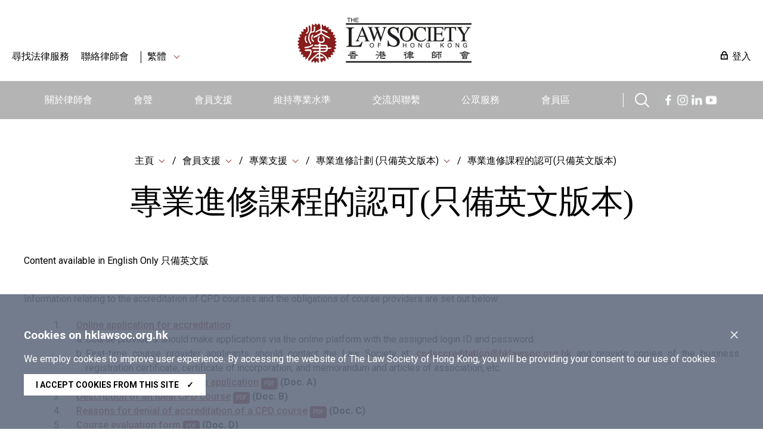

--- FILE ---
content_type: text/html; charset=utf-8
request_url: https://www.hklawsoc.org.hk/zh-HK/Support-Members/Professional-Support/Continuing-Professional-Development-Scheme/Accreditation-of-CPD-Courses
body_size: 12052
content:



<!DOCTYPE html>
<html lang="zh" site="website">
<head>
    <meta charset="utf-8" />
    <meta content="width=device-width, initial-scale=1" name="viewport" />

    <title>專業進修課程的認可(只備英文版本) | The Law Society of Hong Kong</title>
    <link href="/css/normalize.css" rel="stylesheet" type="text/css" />
    <link href="/js/jqueryUI/jquery-ui.css" rel="stylesheet" type="text/css" />
    <link href="/css/swiper.min.css" rel="stylesheet" type="text/css" />
    <link href="/css/law.css?ver=1.2" rel="stylesheet" type="text/css" />
    <link href="/css/law_custom.css" rel="stylesheet" type="text/css" />
    <link href="https://fonts.googleapis.com/css2?family=Noto+Sans+TC&display=swap" rel="stylesheet">
    <link href="https://fonts.googleapis.com/css2?family=Roboto:wght@300;400;500;700;900&display=swap" rel="stylesheet">
    <script type="text/javascript" src="/js/jquery.js"></script>
    <script type="text/javascript" src="/js/jqueryUI/jquery-ui.js"></script>
    <script type="text/javascript" src="/js/swiper.min.js"></script>
    <script type="text/javascript" src="/js/law.js"></script>
    <script type="text/javascript" src="/js/law_custom.js"></script>
    <script type="text/javascript" src="/js/imgsize.js"></script>

    <link rel="apple-touch-icon" sizes="57x57" href="/img/fav/apple-icon-57x57.png">
    <link rel="apple-touch-icon" sizes="60x60" href="/img/fav/apple-icon-60x60.png">
    <link rel="apple-touch-icon" sizes="72x72" href="/img/fav/apple-icon-72x72.png">
    <link rel="apple-touch-icon" sizes="76x76" href="/img/fav/apple-icon-76x76.png">
    <link rel="apple-touch-icon" sizes="114x114" href="/img/fav/apple-icon-114x114.png">
    <link rel="apple-touch-icon" sizes="120x120" href="/img/fav/apple-icon-120x120.png">
    <link rel="apple-touch-icon" sizes="144x144" href="/img/fav/apple-icon-144x144.png">
    <link rel="apple-touch-icon" sizes="152x152" href="/img/fav/apple-icon-152x152.png">
    <link rel="apple-touch-icon" sizes="180x180" href="/img/fav/apple-icon-180x180.png">
    <link rel="icon" type="image/png" sizes="192x192" href="/img/fav/android-icon-192x192.png">
    <link rel="icon" type="image/png" sizes="32x32" href="/img/fav/favicon-32x32.png">
    <link rel="icon" type="image/png" sizes="96x96" href="/img/fav/favicon-96x96.png">
    <link rel="icon" type="image/png" sizes="16x16" href="/img/fav/favicon-16x16.png">
    <meta name="msapplication-TileColor" content="#ffffff">
    <meta name="msapplication-TileImage" content="/img/fav/ms-icon-144x144.png">

    <!-- Google tag (gtag.js) -->
<script async src="https://www.googletagmanager.com/gtag/js?id=G-VF7BJXK6KH"></script>
<script>
  window.dataLayer = window.dataLayer || [];
  function gtag(){dataLayer.push(arguments);}
  gtag('js', new Date());

  gtag('config', 'G-VF7BJXK6KH');
</script>

<!-- Meta Pixel Code -->
<script>
!function(f,b,e,v,n,t,s)
{if(f.fbq)return;n=f.fbq=function(){n.callMethod?
n.callMethod.apply(n,arguments):n.queue.push(arguments)};
if(!f._fbq)f._fbq=n;n.push=n;n.loaded=!0;n.version='2.0';
n.queue=[];t=b.createElement(e);t.async=!0;
t.src=v;s=b.getElementsByTagName(e)[0];
s.parentNode.insertBefore(t,s)}(window, document,'script',
'https://connect.facebook.net/en_US/fbevents.js');
fbq('init', '657318412310470');
fbq('track', 'PageView');
</script>
<noscript><img height="1" width="1" style="display:none"
src="https://www.facebook.com/tr?id=657318412310470&ev=PageView&noscript=1"
/></noscript>
<!-- End Meta Pixel Code -->

<script type="text/javascript">
_linkedin_partner_id = "6356940";
window._linkedin_data_partner_ids = window._linkedin_data_partner_ids || [];
window._linkedin_data_partner_ids.push(_linkedin_partner_id);
</script><script type="text/javascript">
(function(l) {
if (!l){window.lintrk = function(a,b){window.lintrk.q.push([a,b])};
window.lintrk.q=[]}
var s = document.getElementsByTagName("script")[0];
var b = document.createElement("script");
b.type = "text/javascript";b.async = true;
b.src = "https://snap.licdn.com/li.lms-analytics/insight.min.js";
s.parentNode.insertBefore(b, s);})(window.lintrk);
</script>
<noscript>
<img height="1" width="1" style="display:none;" alt="" src="https://px.ads.linkedin.com/collect/?pid=6356940&fmt=gif" />
</noscript>
    
    
    
</head>
<body>
    
    






    <img src="https://www.hklawsoc.org.hk/-/media/HKLS/Header/logo_right.png?rev=6331c50141704286b824139da76540b7&amp;hash=C914C3E580BADC6129DBFBC8753B4E8A" class="law_print_logo" alt="logo_right" />

<div class="law_header_mobile_spacer"></div>

<section class="law_header_mobile">
    <div class="law_header_mobile_main">
        <div class="law_header_mobile_l">
                <a href="#" class="law_icon law_icon--m law_icon--search3" title="搜索"></a>
            <div class="law_select" data-val="tc">
                <span>
繁體                </span>
                <div class="law_select_option">
                    <div class="law_select_option_bg">
<a data-val="en" href="https://www.hklawsoc.org.hk/en/Support-Members/Professional-Support/Continuing-Professional-Development-Scheme/Accreditation-of-CPD-Courses" target="_self" title="EN">EN</a><a data-val="tc" href="https://www.hklawsoc.org.hk/zh-HK/Support-Members/Professional-Support/Continuing-Professional-Development-Scheme/Accreditation-of-CPD-Courses" target="_self" title="繁體">繁體</a><a data-val="sc" href="https://www.hklawsoc.org.hk/zh-CN/Support-Members/Professional-Support/Continuing-Professional-Development-Scheme/Accreditation-of-CPD-Courses" target="_self" title="简体">简体</a>                    </div>
                </div>
            </div>
        </div>
        <div class="law_header_mobile_c">
<a href="https://www.hklawsoc.org.hk/zh-HK/" target="_self" title="主頁">                        <img src="https://www.hklawsoc.org.hk/-/media/HKLS/Header/logo_right.png?rev=6331c50141704286b824139da76540b7&amp;hash=C914C3E580BADC6129DBFBC8753B4E8A" class="" alt="logo_right" />
</a>        </div>
        <div class="law_header_mobile_r"><a href="#" class="law_icon2 law_icon2--equiv" aria-label="Toggle navigation"><span></span><span></span><span></span></a></div>
    </div>
    <div class="law_header_mobile_submenu">
        <!-- Clone Menu -->
        <div class="law_header_mobile_misc">
<a class="law_icon law_icon--login law_icon--margin" href="https://www.hklawsoc.org.hk/zh-HK/Support-Members/Login-Members-Zone" target="_self">登入</a>            <a href="https://www.hklawsoc.org.hk/zh-HK/Serve-the-Public/Find-Legal-Services-all" target="|Custom" title="尋找法律服務">尋找法律服務</a>            <a href="https://www.hklawsoc.org.hk/zh-HK/Contact-Us" target="_self" title="聯絡律師會">聯絡律師會</a>                    </div>
    </div>



<div class="law_header_mobile_search">
    <!-- Clone Menu -->
    <div class="law_header_mobile_misc">
        <div class="law_header_search gui-form" data-submit="guiNormalFormSubmit('#sc_00000000000000000000000000000000>form');" id="sc_00000000000000000000000000000000">
            <form accept-charset="utf-8" action="https://www.hklawsoc.org.hk/zh-HK/Search-Results">
                <label for="sc_00000000000000000000000000000000_serch" class="law_hidden">搜索</label>
                <input id="sc_00000000000000000000000000000000_serch" type="text" name="search" placeholder="搜索">
                <div class="search_btn"><a href="" class="law_icon law_icon--m law_icon--search2 gui-form-submit " title="搜索"></a></div>
            </form>
        </div>
    </div>
</div></section>



<section class="law_header">
    <div class="law_main">
        <div class="law_header_top">
            <div class="law_header_top_left">

<a href="https://www.hklawsoc.org.hk/zh-HK/Serve-the-Public/Find-Legal-Services-all" target="|Custom" title="尋找法律服務">尋找法律服務</a>                <a href="https://www.hklawsoc.org.hk/zh-HK/Contact-Us" target="_self" title="聯絡律師會">聯絡律師會</a>
                    <a class="law_sep"></a>
                <div class="law_select" data-val="tc">
                    <span>
繁體                    </span>
                    <div class="law_select_option">
                        <div class="law_select_option_bg">
<a data-val="en" href="https://www.hklawsoc.org.hk/en/Support-Members/Professional-Support/Continuing-Professional-Development-Scheme/Accreditation-of-CPD-Courses" target="_self" title="EN">EN</a><a data-val="tc" href="https://www.hklawsoc.org.hk/zh-HK/Support-Members/Professional-Support/Continuing-Professional-Development-Scheme/Accreditation-of-CPD-Courses" target="_self" title="繁體">繁體</a><a data-val="sc" href="https://www.hklawsoc.org.hk/zh-CN/Support-Members/Professional-Support/Continuing-Professional-Development-Scheme/Accreditation-of-CPD-Courses" target="_self" title="简体">简体</a>                        </div>
                    </div>
                </div>
            </div>
            <div class="law_header_top_center">
<a href="https://www.hklawsoc.org.hk/zh-HK/" target="_self" title="主頁">                            <img src="https://www.hklawsoc.org.hk/-/media/HKLS/Header/logo_right.png?rev=6331c50141704286b824139da76540b7&amp;hash=C914C3E580BADC6129DBFBC8753B4E8A" class="law_logo" alt="logo_right" />
</a>            </div>
            <div class="law_header_top_right">

<a class="law_icon law_icon--login law_icon--margin" href="https://www.hklawsoc.org.hk/zh-HK/Support-Members/Login-Members-Zone" target="_self">登入</a>            </div>
        </div>
        




<div class="law_header_menu">
    <ul class="law_header_main">
        <li class="law_header_main_logo">
<a href="https://www.hklawsoc.org.hk/zh-HK/" target="_self" title="主頁">                    <img src="/img/S_Logo-01.svg" alt="lawsoc logo" class="law_logo--sml" />
</a>        </li>
    <li>
        <a href="https://www.hklawsoc.org.hk/zh-HK/About-the-Society" target="_self" title="關於律師會">關於律師會</a>
            <div class="law_header_submenu">
                <div class="law_header_submenu_bg">
                    <div class="law_header_main">
                            <div class="law_header_submenu_highlight">
                                <h3>關於律師會</h3>
                                <p class="law_img">
                                        <img src="https://www.hklawsoc.org.hk/-/media/HKLS/Highlight/About_Us_2.png?rev=-1&amp;hash=2A5F9EE55281E58AF5CD168345E96EE4" alt="About_Us_2" />
                                </p>
                                <p>
                                    香港律師會是香港律師的自我監管組織及專業團體，具有法定權力規管律師行及律師執業操守。<br/>
                                </p>
                                    <p>
<a href="https://www.hklawsoc.org.hk/zh-HK/About-the-Society" target="|Custom">詳情</a>                                    </p>
                            </div>
                                                    <div class="law_header_submenu_menu">
                                        <ul>
                <li><a href="https://www.hklawsoc.org.hk/zh-HK/About-the-Society/Our-Profile" target="_self" title="我們的簡介">我們的簡介</a></li>
                <li><a href="https://www.hklawsoc.org.hk/zh-HK/About-the-Society/Aim-and-Function" target="_self" title="宗旨和功能">宗旨和功能</a></li>
                <li><a href="https://www.hklawsoc.org.hk/zh-HK/About-the-Society/Governance-Structure" target="_self" title="管理架構">管理架構</a></li>
                <li><a href="https://www.hklawsoc.org.hk/zh-HK/About-the-Society/Annual-Report" target="_self" title="年報">年報</a></li>
                <li><a href="https://www.hklawsoc.org.hk/zh-HK/About-the-Society/Profile-of-the-Profession" target="_self" title="律師行業之概況">律師行業之概況</a></li>
                <li><a href="https://www.hklawsoc.org.hk/zh-HK/About-the-Society/Overview-of-Fees-Schedule" target="_self" title="2023/2024年收費概覽">2023/2024年收費概覽</a></li>
        </ul>

                                        <ul>
                <li><a href="https://www.hklawsoc.org.hk/zh-HK/About-the-Society/Career-at-the-Law-Society" target="_self" title="律師會空缺">律師會空缺</a></li>
        </ul>

                            </div>
                    </div>
                </div>
            </div>
    </li>
    <li>
        <a href="https://www.hklawsoc.org.hk/zh-HK/Our-Voice" target="_self" title="會聲">會聲</a>
            <div class="law_header_submenu">
                <div class="law_header_submenu_bg">
                    <div class="law_header_main">
                            <div class="law_header_submenu_highlight">
                                <h3>會聲</h3>
                                <p class="law_img">
                                        <img src="https://www.hklawsoc.org.hk/-/media/HKLS/Highlight/Our_voice_2.jpg?rev=-1&amp;hash=BDE750F36B8DD9A1C3B2B0581107B889" alt="Our_voice_2" />
                                </p>
                                <p>
                                    律師會代表香港的律師，且確保會員的意見能準確和有效地傳達給相關持分者。
                                </p>
                            </div>
                                                    <div class="law_header_submenu_menu">
                                        <ul>
                <li><a href="https://www.hklawsoc.org.hk/zh-HK/Our-Voice/Press-Statements" target="_self" title="新聞發布">新聞發布</a></li>
                <li><a href="https://www.hklawsoc.org.hk/zh-HK/Our-Voice/Law-Society-Submissions" target="_self" title="律師會意見書">律師會意見書</a></li>
                <li><a href="https://www.hklawsoc.org.hk/zh-HK/Our-Voice/Official-Journal-HK-Lawyer" target="_self" title="律師會會刊《香港律師》">律師會會刊《香港律師》</a></li>
                <li><a href="https://www.hklawsoc.org.hk/zh-HK/Our-Voice/Changing-Times-Steadfast-Purpose-The-Law-Society-At-115" target="_self" title="世情萬變 目標如一：律師會115周年">世情萬變 目標如一：律師會115周年</a></li>
        </ul>

                                
                            </div>
                    </div>
                </div>
            </div>
    </li>
    <li>
        <a href="https://www.hklawsoc.org.hk/zh-HK/Support-Members" target="_self" title="會員支援">會員支援</a>
            <div class="law_header_submenu">
                <div class="law_header_submenu_bg">
                    <div class="law_header_main">
                            <div class="law_header_submenu_highlight">
                                <h3>會員支援</h3>
                                <p class="law_img">
                                        <img src="https://www.hklawsoc.org.hk/-/media/HKLS/Highlight/Support_member_2.jpg?rev=-1&amp;hash=48F2BFB862B88ABB2010C536690526E0" alt="Support_member_2" />
                                </p>
                                <p>
                                    律師會為會員提供相關和高效的支援，包括專業培訓和與法律或執業相關的最新資訊。
                                </p>
                            </div>
                                                    <div class="law_header_submenu_menu">
                                        <ul>
                <li><a href="https://www.hklawsoc.org.hk/zh-HK/Support-Members/Login-Members-Zone" target="_self" title="登入會員區">登入會員區</a></li>
                <li><a href="https://www.hklawsoc.org.hk/zh-HK/Support-Members/Professional-Support" target="_self" title="專業支援">專業支援</a></li>
                <li><a href="https://www.hklawsoc.org.hk/zh-HK/Support-Members/Holiday-Special-Temporary-Closing-Arrangement-for-Law-Firms" target="_blank" title="律師事務所的假期/特別臨時關閉安排">律師事務所的假期/特別臨時關閉安排</a></li>
                <li><a href="https://www.hklawsoc.org.hk/zh-HK/Support-Members/Registration-and-Payment" target="_blank" title="登記及付款系統">登記及付款系統</a></li>
                <li><a href="https://www.hklawsoc.org.hk/zh-HK/Support-Members/Use-of-IT-in-Court" target="_self" title="在法庭內使用資訊科技">在法庭內使用資訊科技</a></li>
                <li><a href="https://www.hklawsoc.org.hk/zh-HK/Support-Members/Law-Society-Mobile-App" target="_self" title="律師會流動應用程式">律師會流動應用程式</a></li>
        </ul>

                                
                            </div>
                    </div>
                </div>
            </div>
    </li>
    <li>
        <a href="https://www.hklawsoc.org.hk/zh-HK/Maintain-Standards" target="_self" title="維持專業水準">維持專業水準</a>
            <div class="law_header_submenu">
                <div class="law_header_submenu_bg">
                    <div class="law_header_main">
                            <div class="law_header_submenu_highlight">
                                <h3>維持專業水準</h3>
                                <p class="law_img">
                                        <img src="https://www.hklawsoc.org.hk/-/media/HKLS/Highlight/maintain_standard_2.png?rev=-1&amp;hash=4EC309FC660B669B797650245EB19FB7" alt="maintain_standard_2" />
                                </p>
                                <p>
                                    律師會致力促進會員的法律服務達到和維持最高的專業水準，以維護社會利益。
                                </p>
                            </div>
                                                    <div class="law_header_submenu_menu">
                                        <ul>
                <li><a href="https://www.hklawsoc.org.hk/zh-HK/Maintain-Standards/Admission-Standards" target="_self" title="認許標準">認許標準</a></li>
                <li><a href="https://www.hklawsoc.org.hk/zh-HK/Maintain-Standards/Law-Society-Membership" target="_self" title="律師會會員">律師會會員</a></li>
                <li><a href="https://www.hklawsoc.org.hk/zh-HK/Maintain-Standards/Training-Standards" target="_self" title="培訓標準">培訓標準</a></li>
                <li><a href="https://www.hklawsoc.org.hk/zh-HK/Maintain-Standards/Practice-Standards" target="_self" title="執業標準">執業標準</a></li>
                <li><a href="https://www.hklawsoc.org.hk/zh-HK/Maintain-Standards/Complaints-of-Professional-Misconduct" target="_self" title="專業操守投訴">專業操守投訴</a></li>
                <li><a href="https://www.hklawsoc.org.hk/zh-HK/Maintain-Standards/Intervention" target="_self" title="介入行動">介入行動</a></li>
        </ul>

                                        <ul>
                <li><a href="https://www.hklawsoc.org.hk/zh-HK/Maintain-Standards/FAQ" target="_self" title="常見問題">常見問題</a></li>
        </ul>

                            </div>
                    </div>
                </div>
            </div>
    </li>
    <li>
        <a href="https://www.hklawsoc.org.hk/zh-HK/Reach-Out-and-Connect" target="_self" title="交流與聯繫">交流與聯繫</a>
            <div class="law_header_submenu">
                <div class="law_header_submenu_bg">
                    <div class="law_header_main">
                            <div class="law_header_submenu_highlight">
                                <h3>交流與聯繫</h3>
                                <p class="law_img">
                                        <img src="https://www.hklawsoc.org.hk/-/media/HKLS/Highlight/Reach_out_1.jpg?rev=-1&amp;hash=2AA891240342F2FA0B7BBF22894B0B38" alt="Reach_out_1" />
                                </p>
                                <p>
                                    律師會一直與本地和全球聯繫和交流，以便我們的會員與本地和國際間不同團體交流知識、分享經驗及合作。
                                </p>
                            </div>
                                                    <div class="law_header_submenu_menu">
                                        <ul>
                <li><a href="https://www.hklawsoc.org.hk/zh-HK/Reach-Out-and-Connect/International-Desk" target="_self" title="國際法律平台">國際法律平台</a></li>
                <li><a href="https://www.hklawsoc.org.hk/zh-HK/Reach-Out-and-Connect/Greater-China-Desk" target="_self" title="大中華法律平台">大中華法律平台</a></li>
                <li><a href="https://www.hklawsoc.org.hk/zh-HK/Reach-Out-and-Connect/Bridging-Legal" target="_self" title="Bridging Cross-Border Business Opportunities">Bridging Cross-Border Business Opportunities</a></li>
                <li><a href="https://www.hklawsoc.org.hk/zh-HK/Reach-Out-and-Connect/Sports-Law-Mega-Event-2025" target="_self" title="2025年運動法律盛會">2025年運動法律盛會</a></li>
        </ul>

                                
                            </div>
                    </div>
                </div>
            </div>
    </li>
    <li>
        <a href="https://www.hklawsoc.org.hk/zh-HK/Serve-the-Public" target="_self" title="公眾服務">公眾服務</a>
            <div class="law_header_submenu">
                <div class="law_header_submenu_bg">
                    <div class="law_header_main">
                            <div class="law_header_submenu_highlight">
                                <h3>公眾服務</h3>
                                <p class="law_img">
                                        <img src="https://www.hklawsoc.org.hk/-/media/HKLS/Highlight/Serve_the_public_1.jpg?rev=-1&amp;hash=2FDC4775CBA28E672F55A9B2ADB25A67" alt="Serve_the_public_1" />
                                </p>
                                <p>
                                    律師會致力提高公眾的法律意識，方便公眾獲得法律服務，藉以向我們的會員推廣回饋社會的文化。
                                </p>
                            </div>
                                                    <div class="law_header_submenu_menu">
                                        <ul>
                <li><a href="https://www.hklawsoc.org.hk/zh-HK/Serve-the-Public/The-Law-List" target="_self" title="法律界名錄">法律界名錄</a></li>
                <li><a href="https://www.hklawsoc.org.hk/zh-HK/Serve-the-Public/List-of-Legal-Service-Providers" target="_self" title="法律服務提供者名單">法律服務提供者名單</a></li>
                <li><a href="https://www.hklawsoc.org.hk/zh-HK/Serve-the-Public/List-of-pro-bono-legal-services" target="_self" title="公益法律服務">公益法律服務</a></li>
                <li><a href="https://www.hklawsoc.org.hk/zh-HK/Serve-the-Public/Everyday-Life-Legal-Issues" target="_self" title="日常法律知識">日常法律知識</a></li>
                <li><a href="https://www.hklawsoc.org.hk/zh-HK/Serve-the-Public/Professional-Indemnity-Scheme" target="_self" title="Professional Indemnity Scheme">Professional Indemnity Scheme</a></li>
                <li><a href="https://www.hklawsoc.org.hk/zh-HK/Serve-the-Public/Flagship-community-projects" target="_self" title="社區服務及旗艦活動">社區服務及旗艦活動</a></li>
        </ul>

                                        <ul>
                <li><a href="https://www.hklawsoc.org.hk/zh-HK/Serve-the-Public/Pro-Bono" target="_self" title="Pro Bono and Community Work Recognition Programme 2025">Pro Bono and Community Work Recognition Programme 2025</a></li>
                <li><a href="https://www.hklawsoc.org.hk/zh-HK/Serve-the-Public/Recognition-of-members-contribution" target="_self" title="表揚會員的貢獻">表揚會員的貢獻</a></li>
                <li><a href="https://www.hklawsoc.org.hk/zh-HK/Serve-the-Public/Publications-and-Souvenirs-for-Sale" target="_self" title="律師會刊物及紀念品">律師會刊物及紀念品</a></li>
                <li><a href="https://www.hklawsoc.org.hk/zh-HK/Serve-the-Public/Scam-Alert" target="_self" title="詐騙警報">詐騙警報</a></li>
                <li><a href="https://www.hklawsoc.org.hk/zh-HK/Serve-the-Public/How-to-Advertise" target="_self" title="如何刊登廣告">如何刊登廣告</a></li>
        </ul>

                            </div>
                    </div>
                </div>
            </div>
    </li>
    <li>
        <a href="https://www.hklawsoc.org.hk/zh-HK/Member-Zone" target="_self" title="會員區">會員區</a>
    </li>

                    <div>
                    <li class="law_sep" style="width:40px;"></li>
                    <li class="law_header_search_icon" style="margin-top: 20px;margin-right:20px;">
                        <a href="javascript:void();" class="law_icon law_icon--search law_icon--m" title="Search"></a>
                        <div class="law_header_submenu" style="margin-top: 20px;">
                            <div class="law_header_submenu_bg">
                                


<div class="law_header_search gui-form" data-submit="guiNormalFormSubmit('#sc_6860762d956447e08473932d8287752e>form');" id="sc_6860762d956447e08473932d8287752e">
    <form accept-charset="utf-8" action="https://www.hklawsoc.org.hk/zh-HK/Search-Results" method="get">
        <label for="sc_6860762d956447e08473932d8287752e_serch" class="law_hidden">搜索</label>
        <input id="sc_6860762d956447e08473932d8287752e_serch" autocomplete="off" type="text" name="search" placeholder="搜索" />
        <div class="search_btn"><a href="" class="law_icon law_icon--m law_icon--search2 gui-form-submit" title="搜索"></a></div>
<input id="secfq" name="secfq" type="hidden" value="" />            <p class="law_tab gui-tab" data-toggle="radio-group" data-target="#secfq">
                    <a href="#" title="所有" data-role="radio" data-radio-val="" class="active">所有</a>
                    <a href="#" title="關於律師會" data-role="radio" data-radio-val="About the Society">關於律師會</a>
                    <a href="#" title="會員聲音" data-role="radio" data-radio-val="Our Voice">會員聲音</a>
                    <a href="#" title="會員支援" data-role="radio" data-radio-val="Support Members">會員支援</a>
                    <a href="#" title="維持專業水準" data-role="radio" data-radio-val="Maintain Standards">維持專業水準</a>
                    <a href="#" title="交流與聯繫" data-role="radio" data-radio-val="Reach out and Connect">交流與聯繫</a>
                    <a href="#" title="公眾服務" data-role="radio" data-radio-val="Serve the Public">公眾服務</a>
            </p>
    </form>
    <p class="law_index">
        <span>熱門搜尋</span>

    <div class="law_index">
<a href="https://www.hklawsoc.org.hk/zh-HK/Serve-the-Public/The-Law-List" target="_self" title="律 師 會 法 律 界 名 錄">律 師 會 法 律 界 名 錄</a><a href="https://www.hklawsoc.org.hk/zh-HK/Serve-the-Public/List-of-Legal-Service-Providers/Solicitor-Advocates" target="_self" title="訟 辯 律 師">訟 辯 律 師</a><a href="https://www.hklawsoc.org.hk/zh-HK/Serve-the-Public/List-of-Legal-Service-Providers/Notaries-Public" target="_self" title="公 證 人">公 證 人</a><a href="https://www.hklawsoc.org.hk/zh-HK/Serve-the-Public/List-of-Legal-Service-Providers/China-Appointed-Attesting-Officers" target="_self" title="中 國 委 托 公 証 人">中 國 委 托 公 証 人</a><a href="https://www.hklawsoc.org.hk/zh-HK/Serve-the-Public/List-of-Legal-Service-Providers/Civil-Celebrants-of-Marriages-2" target="_self" title="香 港 律 師 會 婚 姻 監 禮 人 ">香 港 律 師 會 婚 姻 監 禮 人 </a><a href="https://www.hklawsoc.org.hk/zh-HK/Serve-the-Public/List-of-Legal-Service-Providers/Panel-of-Arbitrators" target="_self" title="香 港 律 師 會 仲 裁 員">香 港 律 師 會 仲 裁 員</a><a href="https://www.hklawsoc.org.hk/zh-HK/Serve-the-Public/List-of-Legal-Service-Providers/Panels-of-Mediators" target="_self" title="香 港 律 師 會 調 解 員">香 港 律 師 會 調 解 員</a><a href="https://www.hklawsoc.org.hk/zh-HK/Serve-the-Public/List-of-Legal-Service-Providers/Panel-of-Parenting-Co-ordinators" target="_self" title="香 港 律 師 會 親 職 協 調 員 ">香 港 律 師 會 親 職 協 調 員 </a><a href="https://lawdirectory.hklawsoc.org.hk/zh-HK/Search-for-a-Law-Firm" target="_blank" title="香 港 律 師 行 指 南">香 港 律 師 行 指 南</a>    </div>
    </p>
</div>
                            </div>
                        </div>
                    </li>
                                    <span><a href="https://www.facebook.com/hklawsocMS/" class="law_icon law_icon--fb law_icon--m" title="Facebook"></a></span>
                    <span><a href="https://www.instagram.com/hklawsoc/" class="law_icon law_icon--ig law_icon--m" title="Instagram"></a></span>
                    <span><a href="https://www.linkedin.com/company/hklawsoc/" class="law_icon law_icon--in law_icon--m" title="LinkedIn"></a></span>
                    <span><a href="https://www.youtube.com/channel/UCr1Us2FPAibDS7OQKLPcE0A" class="law_icon law_icon--ut law_icon--m" title="YouTube"></a></span>
            </div>
    </ul>
</div>



    </div>
</section>



<section class="law_body">
    <div class="law_main">
        


<div class="law_content_block">
    


<div class="law_crumb">
                <div class="law_select">
                    <span><a href="https://www.hklawsoc.org.hk/zh-HK/" target="_self" title="主頁">主頁</a></span>
                        <div class="law_select_option">
                            <div class="law_select_option_bg">
<a href="https://www.hklawsoc.org.hk/zh-HK/About-the-Society" target="_self" title="關於律師會">關於律師會</a><a href="https://www.hklawsoc.org.hk/zh-HK/Our-Voice" target="_self" title="會聲">會聲</a><a href="https://www.hklawsoc.org.hk/zh-HK/Support-Members" target="_self" title="會員支援">會員支援</a><a href="https://www.hklawsoc.org.hk/zh-HK/Maintain-Standards" target="_self" title="維持專業水準">維持專業水準</a><a href="https://www.hklawsoc.org.hk/zh-HK/Reach-Out-and-Connect" target="_self" title="交流與聯繫">交流與聯繫</a><a href="https://www.hklawsoc.org.hk/zh-HK/Serve-the-Public" target="_self" title="公眾服務">公眾服務</a><a href="https://www.hklawsoc.org.hk/zh-HK/Member-Zone" target="_self" title="會員區">會員區</a><a href="https://www.hklawsoc.org.hk/zh-HK/Contact-Us" target="_self" title="聯絡律師會">聯絡律師會</a>                            </div>
                        </div>
                </div>
                <div class="law_select">
                    <span><a href="https://www.hklawsoc.org.hk/zh-HK/Support-Members" target="_self" title="會員支援">會員支援</a></span>
                        <div class="law_select_option">
                            <div class="law_select_option_bg">
<a href="https://www.hklawsoc.org.hk/zh-HK/Support-Members/Login-Members-Zone" target="_self" title="登入會員區">登入會員區</a><a href="https://www.hklawsoc.org.hk/zh-HK/Support-Members/Professional-Support" target="_self" title="專業支援">專業支援</a><a href="https://www.hklawsoc.org.hk/zh-HK/Support-Members/Holiday-Special-Temporary-Closing-Arrangement-for-Law-Firms" target="_blank" title="律師事務所的假期/特別臨時關閉安排">律師事務所的假期/特別臨時關閉安排</a><a href="https://www.hklawsoc.org.hk/zh-HK/Support-Members/Registration-and-Payment" target="_blank" title="登記及付款系統">登記及付款系統</a><a href="https://www.hklawsoc.org.hk/zh-HK/Support-Members/Use-of-IT-in-Court" target="_self" title="在法庭內使用資訊科技">在法庭內使用資訊科技</a><a href="https://www.hklawsoc.org.hk/zh-HK/Support-Members/Law-Society-Mobile-App" target="_self" title="律師會流動應用程式">律師會流動應用程式</a>                            </div>
                        </div>
                </div>
                <div class="law_select">
                    <span><a href="https://www.hklawsoc.org.hk/zh-HK/Support-Members/Professional-Support" target="_self" title="專業支援">專業支援</a></span>
                        <div class="law_select_option">
                            <div class="law_select_option_bg">
<a href="https://www.hklawsoc.org.hk/zh-HK/Support-Members/Professional-Support/Professional-Guide" target="_self" title="專業守則">專業守則</a><a href="https://www.hklawsoc.org.hk/zh-HK/Support-Members/Professional-Support/Continuing-Professional-Development-Scheme" target="_self" title="專業進修計劃 (只備英文版本)">專業進修計劃 (只備英文版本)</a><a href="https://www.hklawsoc.org.hk/zh-HK/Support-Members/Professional-Support/Risk-Management-Education-Programme" target="_self" title="風險管理教育計劃 (只備英文版本)">風險管理教育計劃 (只備英文版本)</a><a href="https://www.hklawsoc.org.hk/zh-HK/Support-Members/Professional-Support/Parenting-Co-ordination" target="_self" title="親職協調">親職協調</a><a href="https://www.hklawsoc.org.hk/zh-HK/Support-Members/Professional-Support/Mediation" target="_self" title="調解">調解</a><a href="https://www.hklawsoc.org.hk/zh-HK/Support-Members/Professional-Support/Arbitration" target="_self" title="仲裁">仲裁</a><a href="https://www.hklawsoc.org.hk/zh-HK/Support-Members/Professional-Support/Higher-Rights-of-Audience" target="_self" title="較高級法院出庭發言權">較高級法院出庭發言權</a><a href="https://www.hklawsoc.org.hk/zh-HK/Support-Members/Professional-Support/Reverse-Mortgage-Programme" target="_self" title="安老按揭計劃">安老按揭計劃</a><a href="https://www.hklawsoc.org.hk/zh-HK/Support-Members/Professional-Support/Authorised-Solicitors-Clerks-Scheme" target="_self" title="獲授權律師行文員">獲授權律師行文員</a><a href="https://www.hklawsoc.org.hk/zh-HK/Support-Members/Professional-Support/Intellectual-Property-Booklets" target="_self" title="知識產權刊物">知識產權刊物</a><a href="https://www.hklawsoc.org.hk/zh-HK/Support-Members/Professional-Support/AML" target="_self" title="Anti-Money Laundering ">Anti-Money Laundering </a><a href="https://www.hklawsoc.org.hk/zh-HK/Support-Members/Professional-Support/Civil-Celebrants-of-Marriages" target="_self" title="Civil Celebrants of Marriages">Civil Celebrants of Marriages</a><a href="https://www.hklawsoc.org.hk/zh-HK/Support-Members/Professional-Support/Technology" target="_blank" title="Technology">Technology</a><a href="https://www.hklawsoc.org.hk/zh-HK/Support-Members/Professional-Support/Mandatory-Practice-Management-Course" target="|Custom" title="強制性執業管理課程 (只備英文版本) ">強制性執業管理課程 (只備英文版本) </a>                            </div>
                        </div>
                </div>
                <div class="law_select">
                    <span><a href="https://www.hklawsoc.org.hk/zh-HK/Support-Members/Professional-Support/Continuing-Professional-Development-Scheme" target="_self" title="專業進修計劃 (只備英文版本)">專業進修計劃 (只備英文版本)</a></span>
                        <div class="law_select_option">
                            <div class="law_select_option_bg">
<a href="https://www.hklawsoc.org.hk/zh-HK/Support-Members/Professional-Support/Continuing-Professional-Development-Scheme/CPD-Information-Package" target="_self" title="專業進修資料冊 (只備英文版本)">專業進修資料冊 (只備英文版本)</a><a href="https://www.hklawsoc.org.hk/zh-HK/Support-Members/Professional-Support/Continuing-Professional-Development-Scheme/CPDRME-Training-Record" target="_self" title="專業進修/風險管理教育培訓紀錄 (只備英文版本)">專業進修/風險管理教育培訓紀錄 (只備英文版本)</a><a href="https://www.hklawsoc.org.hk/zh-HK/Support-Members/Professional-Support/Continuing-Professional-Development-Scheme/CPD-Rules" target="_blank" title="專業進修規則">專業進修規則</a><a href="https://www.hklawsoc.org.hk/zh-HK/Support-Members/Professional-Support/Continuing-Professional-Development-Scheme/Accreditation-of-CPD-Courses" target="_self" title="專業進修課程的認可(只備英文版本)">專業進修課程的認可(只備英文版本)</a><a href="https://www.hklawsoc.org.hk/zh-HK/Support-Members/Professional-Support/Continuing-Professional-Development-Scheme/Forthcoming-CPD-courses" target="_self" title="專業進修課程(只備英文版本)">專業進修課程(只備英文版本)</a><a href="https://www.hklawsoc.org.hk/zh-HK/Support-Members/Professional-Support/Continuing-Professional-Development-Scheme/Course-Evaluations" target="_self" title="課程評核 (只備英文版本)">課程評核 (只備英文版本)</a><a href="https://www.hklawsoc.org.hk/zh-HK/Support-Members/Professional-Support/Continuing-Professional-Development-Scheme/FAQs-and-Contact-CPD" target="_self" title="常見問題(只備英文版本)及聯絡我們 ">常見問題(只備英文版本)及聯絡我們 </a>                            </div>
                        </div>
                </div>
<a href="https://www.hklawsoc.org.hk/zh-HK/Support-Members/Professional-Support/Continuing-Professional-Development-Scheme/Accreditation-of-CPD-Courses" target="_self" title="專業進修課程的認可(只備英文版本)">專業進修課程的認可(只備英文版本)</a></div>

    <h1>專業進修課程的認可(只備英文版本)</h1>
    
</div>



            <div class="law_content_block">
                <div class="law_direct_paste">
                    <p>Content available in English Only 只備英文版</p>
<table>
</table>
<table>
    <tbody>
        <tr>
            <td>
            <p>Information relating to the accreditation of CPD courses and the obligations of course providers are set out below:</p>
            <table style="width: 100%;">
                <colgroup>
                <col style="width: 2%;" />
                <col style="width: 5%;" />
                <col style="width: 93%;" />
                </colgroup>
                <tbody>
                    <tr>
                        <td>&nbsp;</td>
                        <td style="text-align: center; vertical-align: top;">&nbsp;1.</td>
                        <td>&nbsp;<a href="https://www.hklawsoc.org.hk/en/course-provider/">Online application for accreditation</a>
                        <table width="100%">
                            <tbody>
                                <tr>
                                    <td><br />
                                    </td>
                                    <td style="text-align: center; vertical-align: top;">&nbsp;a.&nbsp;<br />
                                    </td>
                                    <td style="text-align: justify;">Course providers should make applications via the online platform with the assigned login ID and password.<br />
                                    </td>
                                </tr>
                                <tr>
                                    <td><br />
                                    </td>
                                    <td style="text-align: center; vertical-align: top;">&nbsp;b.&nbsp;<br />
                                    </td>
                                    <td style="text-align: justify;">First-time course provider applicants should contact the Law Society at:  <a href="mailto:cpdaccreditation@hklawsoc.org.hk">cpdaccreditation@hklawsoc.org.hk</a> and provide copies of the business registration certificate, certificate of incorporation, and memorandum and articles of association, etc.<br />
                                    </td>
                                </tr>
                            </tbody>
                        </table>
                        </td>
                    </tr>
                    <tr>
                        <td>&nbsp;</td>
                        <td style="text-align: center; vertical-align: top;">&nbsp;2.</td>
                        <td>&nbsp;<a href="https://www.hklawsoc.org.hk/-/media/HKLS/Home/Support-Member/Doc-A.pdf?rev=bf1d992801c440b2ad8d86ba4a32f3d3&amp;hash=56A479BD08AC3EB6E9F3A44A9455C173">Copy of an ideal accreditation application</a>&nbsp;<strong>(Doc. A)</strong></td>
                    </tr>
                    <tr>
                        <td>&nbsp;</td>
                        <td style="text-align: center; vertical-align: top;">&nbsp;3.</td>
                        <td>&nbsp;<a href="https://www.hklawsoc.org.hk/-/media/HKLS/Home/Support-Member/Doc_B.pdf?rev=-1&amp;hash=327828F6FD0A2ED7D84732FE797AEC32">Description of an ideal CPD course</a>&nbsp;<strong>(Doc. B)</strong></td>
                    </tr>
                    <tr>
                        <td>&nbsp;</td>
                        <td style="text-align: center; vertical-align: top;">&nbsp;4.</td>
                        <td>&nbsp;<a href="https://www.hklawsoc.org.hk/-/media/HKLS/Home/Support-Member/Doc_C.pdf?rev=-1&amp;hash=5796F9DF1AA2C2CFA9164A65E97A605C">Reasons for denial of accreditation of a CPD course</a>&nbsp;<strong>(Doc. C)</strong></td>
                    </tr>
                    <tr>
                        <td>&nbsp;</td>
                        <td style="text-align: center; vertical-align: top;">&nbsp;5.</td>
                        <td>&nbsp;<a href="https://www.hklawsoc.org.hk/-/media/HKLS/Home/Support-Member/Doc_D.pdf?rev=-1&amp;hash=7083620DE69EEB1BE42E0D8D6FA0F83A">Course evaluation form</a>&nbsp;<strong>(Doc. D)</strong></td>
                    </tr>
                </tbody>
            </table>
            <table>
                <tbody>
                    <tr>
                        <td style="text-align: justify;">
                        <h3>Course Accreditation</h3>
                        <p style="text-align: justify;">In order for a course to be awarded with CPD points, a separate application for accreditation of each course must be made to the Law Society.&nbsp; The application must be made online and it will be forwarded to the CPD Accreditation Sub-Committee for its consideration.&nbsp; All accreditation applications must be made <strong>at least 4 weeks</strong> before the scheduled date of the course. If the application is incomplete, accreditation may take 4 weeks from the date of submission of the complete application.</p>
                        <p style="text-align: justify;">It is <span style="text-decoration: underline; color: #000000;"><strong>not</strong></span> possible to accredit CPD points after any course has taken place and you should be notified in advance of the decision of the Accreditation Sub-Committee in order for an accreditation to have effect.&nbsp; If you have not heard from us by one or two days before the course is due to take place, you should&nbsp;contact the Law Society at <a href="mailto:cpdaccreditation@hklawsoc.org.hk">cpdaccreditation@hklawsoc.org.hk</a> to check the status of your application.</p>
                        <h3>Documents and Information Required on Application for Course Accreditation</h3>
                        <p>In order to meet the requirements for applying for CPD accreditation, the presenters will need to develop:</p>
                        <table style="width: 100%;">
                            <colgroup>
                            <col style="width: 2%;" />
                            <col style="width: 5%;" />
                            <col style="width: 93%;" />
                            </colgroup>
                            <tbody>
                                <tr>
                                    <td>&nbsp;</td>
                                    <td style="text-align: center; vertical-align: top;">&nbsp;a.</td>
                                    <td style="text-align: justify;">a <strong>detailed outline</strong> of what will be covered in the course and by whom;</td>
                                </tr>
                                <tr>
                                    <td>&nbsp;</td>
                                    <td style="text-align: center; vertical-align: top;">&nbsp;b.</td>
                                    <td style="text-align: justify;">a <strong>programme</strong> showing the sequence of speakers, the method of teaching e.g. lecture, participatory case study, role-play, discussion, question and answer etc., and the amount of time which each speaker will spend on each area. </td>
                                </tr>
                                <tr>
                                    <td>&nbsp;</td>
                                    <td style="text-align: center; vertical-align: top;">&nbsp;c.</td>
                                    <td style="text-align: justify;">an outline of the <strong>course materials</strong> which will be provided to participants;</td>
                                </tr>
                                <tr>
                                    <td>&nbsp;</td>
                                    <td style="text-align: center; vertical-align: top;">&nbsp;d.</td>
                                    <td style="text-align: justify;">a brief up-to-date <strong>resume</strong> of each speaker's professional qualifications, legal background and any teaching experience which they each have.</td>
                                </tr>
                            </tbody>
                        </table>
                        <p style="text-align: justify;">A copy of an ideal accreditation application is found at <a href="https://www.hklawsoc.org.hk/-/media/HKLS/Home/Support-Member/Doc-A.pdf?rev=bf1d992801c440b2ad8d86ba4a32f3d3&amp;hash=56A479BD08AC3EB6E9F3A44A9455C173">Doc. A</a>.</p>
                        <h3>CPD Points</h3>
                        <p style="text-align: justify;">The rule of thumb is to give one CPD point for each hour of the session (excluding breaks). Points are awarded for question and answer sessions only if they are structured. More points may be awarded if the course has a high level of audience participation, such as case studies, audience role-plays, brainstorming, group discussions or practical discussion problems.</p>
                        <p style="text-align: justify;">Ideally, a course should involve a variety of teaching methods and aids, such as whiteboards, flipcharts, overhead projectors, slides, videos, multi-media and other audio-visual aids.</p>
                        <h3>Materials</h3>
                        <p style="text-align: justify;">The course material should include a paper or papers, a list of relevant precedents and further reading, headnotes of any cases referred to in the seminar, exercises, charts, checklists, diagrams, exercises, excerpts from any relevant ordinances, press cuttings, etc.</p>
                        <h3>Accreditation Criteria</h3>
                        <p style="text-align: justify;">The enclosed accreditation documents <a href="https://www.hklawsoc.org.hk/-/media/HKLS/Home/Support-Member/Doc_B.pdf?rev=-1&amp;hash=327828F6FD0A2ED7D84732FE797AEC32">B</a>&nbsp;<strong>and</strong> <a href="https://www.hklawsoc.org.hk/-/media/HKLS/Home/Support-Member/Doc_C.pdf?rev=-1&amp;hash=5796F9DF1AA2C2CFA9164A65E97A605C">C</a>&nbsp;will give you an idea of what the Committee looks for when awarding points to a CPD programme.</p>
                        <p style="text-align: justify;">The criteria for accreditation of CPD activities are set out on pages 1 and 2 of the <a href="https://www.hklawsoc.org.hk/zh-HK/Support-Members/Professional-Support/Continuing-Professional-Development-Scheme/CPD-Information-Package">CPD Information Package</a>. Courses must meet the standards set out in paragraph 4 on pages 10 and 11 of the Information Package.</p>
                        <h3>Administrative Matters</h3>
                        <p style="text-align: justify;">Please note that an honour-based CPD Scheme has been introduced with effect from 1 November 2008:</p>
                        <table style="width: 100%;">
                            <colgroup>
                            <col style="width: 2%;" />
                            <col style="width: 5%;" />
                            <col style="width: 93%;" />
                            </colgroup>
                            <tbody>
                                <tr>
                                    <td>&nbsp;</td>
                                    <td style="text-align: center; vertical-align: top;">&nbsp;a.</td>
                                    <td style="text-align: justify;">Under such scheme, the scanning system becomes optional. Unless the Society has made a specific request, course providers are no longer required to submit the attendance records of each accredited course to the Society within 7 days of the course.</td>
                                </tr>
                                <tr>
                                    <td>&nbsp;</td>
                                    <td style="text-align: center; vertical-align: top;">&nbsp;b.</td>
                                    <td style="text-align: justify;">Course providers are required to keep the attendance record of an accredited CPD course for 4 CPD practice years from the end of the CPD practice year during which the course is held.</td>
                                </tr>
                                <tr>
                                    <td>&nbsp;</td>
                                    <td style="text-align: center; vertical-align: top;">&nbsp;c.</td>
                                    <td style="text-align: justify;">The attendance record kept by a course provider may be in any form as decided by the provider on condition that it is sufficiently clear to support the entitlement to the number of CPD points claimed by a participant for his attendance.</td>
                                </tr>
                                <tr>
                                    <td>&nbsp;</td>
                                    <td style="text-align: center; vertical-align: top;">&nbsp;d.</td>
                                    <td style="text-align: justify;">It is unnecessary for participants to sign out at the end of courses. The Attendance Record Forms provided by the Law Society to the course providers for use prior to the inception of the honour-based CPD scheme are redundant in that the Attendance Record Forms require participants to sign out and that is no longer required.</td>
                                </tr>
                                <tr>
                                    <td>&nbsp;</td>
                                    <td style="text-align: center; vertical-align: top;">&nbsp;e.</td>
                                    <td style="text-align: justify;"><span style="text-align: justify;">Please&nbsp;</span><strong style="text-align: justify;">inform</strong><span style="text-align: justify;">&nbsp;the Society, within&nbsp;</span><strong style="text-align: justify;">7 days</strong><span style="text-align: justify;">&nbsp;of the course, via the online platform of the actual start and finish time (and lunch out/in time, if applicable).</span></td>
                                </tr>
                                <tr>
                                    <td>&nbsp;</td>
                                    <td style="text-align: center; vertical-align: top;">&nbsp;f.</td>
                                    <td style="text-align: justify;"><a href="https://www.hklawsoc.org.hk/-/media/HKLS/Home/Support-Member/Doc_D.pdf?rev=-1&amp;hash=7083620DE69EEB1BE42E0D8D6FA0F83A" style="text-align: justify;">Doc. D</a><span style="text-align: justify;">&nbsp;is a copy of the course evaluation form which we ask all participants to complete at the end of each CPD course. You may use your own form if you wish, provided that substantially the same questions are asked. A summary of these forms must also be&nbsp;provided to the Law Society via the online platform within&nbsp;</span><strong style="text-align: justify;">7 days </strong><span style="text-align: justify;">after the course is conducted</span><span style="text-align: justify;">.</span></td>
                                </tr>
                                <tr>
                                    <td>&nbsp;</td>
                                    <td style="text-align: center; vertical-align: top;">&nbsp;g.</td>
                                    <td style="text-align: justify;"><span style="text-align: justify;">The Law Society may nominate a representative(s) to attend the course for the purposes of monitoring and evaluating the course.</span></td>
                                </tr>
                            </tbody>
                        </table>
                        &nbsp;
                        <h3>Prescribed Fee</h3>
                        <p style="text-align: justify;">A fee will be charged on course-by-course accreditation of CPD courses. The prescribed fee is currently fixed at (depending on the circumstances of each individual application) HK$800 per subject / topic / course for non-commercial providers and HK$2,000 per subject / topic / course for commercial providers. Where a law firm allows more than 3 clients to attend a CPD course, or conducts a CPD course which is exclusively for clients, the firm will be required to pay the rate of HK$2,000 per subject / topic / course. When you do make an application, please provide us with a copy of your constitutional documents, ie. your business registration certificate, certificate of incorporation, memorandum&nbsp;and articles of association, etc, to confirm the applicable rate of prescribed fee.</p>
                        <h3>Provider Accreditation</h3>
                        <p style="text-align: justify;">The Law Society is also implementing a permanent scheme of blanket accreditation for organisations. However, in order to be considered for Provider Accreditation, it will be necessary to establish a suitable track record of course accreditation, including compliance with the Accreditation Criteria, accreditation conditions and with information provided on the accreditation application form or to otherwise demonstrate to the Accreditation Sub-Committee that your organisation is a suitable candidate for Provider Accreditation.</p>
                        <p style="text-align: justify;">As an accredited provider for CPD courses, a law firm is required to submit to the Society in respect of each of its accredited CPD courses, an online notification form not less than 14 days in advance of the course and an online return form not more than 7 days after the course.</p>
                        Please click <a href="https://www.hklawsoc.org.hk/-/media/HKLS/Home/Support-Member/Personal_Information_Collection_Statement.pdf?rev=802ef9dd7bc64d6a97ed220b27f523ac&amp;hash=1306325C2EC1D239D72CC2AC44829E52">here</a>&nbsp;for the Personal Information Collection Statement of the notification forms and return forms.<br />
                        <p style="text-align: justify;">If you need assistance in completing the application form for your forthcoming courses, or want to discuss accreditation further, please do not hesitate to contact us on 2805 9107.</p>
                        Department of Standards &amp; Development <br />
                        The Law Society of Hong Kong
                        </td>
                    </tr>
                </tbody>
            </table>
            </td>
        </tr>
    </tbody>
</table>
                </div>
            </div>











    </div>
</section>



    <div class="law_cookie" style="display: none;">
        <div class="law_cookie_body">
            <p><a href="" class="gui-close" data-close="law_cookie" title="Close">&times;</a></p>
            <h3 style="text-align: justify;">Cookies on hklawsoc.org.hk</h3>
<p style="text-align: justify;">We employ cookies to improve user experience. By accessing the website of The Law Society of Hong Kong, you will be providing your consent to our use of cookies.</p>
            <p><a href="" class="law_cookie_accept" data-close="law_cookie">I accept cookies from this site <span>&check;</span></a></p>
        </div>
    </div>

    <section class="law_footer">
        <div class="law_main">
            <div class="law_footer_logo">
                    <img src="https://www.hklawsoc.org.hk/-/media/HKLS/Header/logo.png?rev=-1&amp;hash=7B1C6FDD836A6ECAEA9EC0916BC72759" alt="logo" />
            </div>
            <div class="law_footer_highlight">
                    <h3>HIGHLIGHTS</h3>
                    <p>
<a href="https://www.hklawsoc.org.hk/zh-HK/About-the-Society/Annual-Report/Annual-Report" target="_self" title="香港律師會2024年年報">香港律師會2024年年報</a>                    </p>
            </div>
            <div class="law_footer_copy">
                <div class="law_footer_links">
                    <p>
<a href="https://www.hklawsoc.org.hk/zh-HK/Conditions-of-Use" target="|Custom" title="使用條款">使用條款</a><a href="https://www.hklawsoc.org.hk/zh-HK/Sitemap" target="|Custom" title="網頁地圖">網頁地圖</a><a href="https://www.hklawsoc.org.hk/zh-HK/Privacy-Policy" target="|Custom" title="私隱政策">私隱政策</a><a href="https://www.hklawsoc.org.hk/zh-HK/Policy-on-Anti-Discrimination-and-Anti-Sexual-Harassment" target="_self" title="Policy on Anti-Discrimination and Anti-Sexual Harassment">Policy on Anti-Discrimination and Anti-Sexual Harassment</a>                    </p>
                    <p>Copyright &#169; 2025 香港律師會版權所有，不得轉載</p>
                </div>
                <img src="https://www.hklawsoc.org.hk/-/media/HKLS/Home/Global/logo_caring.png?h=45&amp;w=95&amp;rev=-1&amp;hash=5C5A56C987064E307E21A43D0C1BD953" style="height:45px; width:95px;" alt="caring" />&nbsp;&nbsp;&nbsp;&nbsp;&nbsp;<img alt="" src="https://www.hklawsoc.org.hk/-/media/HKLS/Home/Global/HKV-Award.png?h=50&amp;w=66&amp;rev=92f67b61031947a5b0ba0209744dc546&amp;hash=7A8AE897E1CB82DC2C988179237EEC3E" style="height:50px; width:66px;" />&nbsp;&nbsp;&nbsp;&nbsp;&nbsp;<img alt="" src="https://www.hklawsoc.org.hk/-/media/HKLS/Home/Global/logo_PFA.png?rev=4d1056b5b99f4aa9a7e6c832674e1b89&amp;hash=A3D239AFA9CF75725799111A6B2262E8" style="height:px; width:px;" />
            </div>
        </div>
    </section>

<a href="#" class="law_totop" title="Top"></a>

        <script type="text/javascript">
        (function () {
            $('.gui-form-loggout').click(function (e) {
                e.preventDefault();
                var form = $(this).closest('form');
                if (form) {
                    form.submit();
                }
            });



        })();


    </script>

</body>
</html>


--- FILE ---
content_type: text/css
request_url: https://www.hklawsoc.org.hk/css/law.css?ver=1.2
body_size: 12814
content:
*{ box-sizing: border-box; }
body, html{
    padding: 0px; margin: 0px; 
    font-family: 'Roboto', Arial, Helvetica, sans-serif; 
    font-size:16px; 
    overflow-x: hidden !important;
}
a,
a:visited{ color: #871D1D;}
/*====================================================================================================*/
/* MSIC */
/*====================================================================================================*/
.law_logo{ display: block; height: 90px; height: auto;  }
.law_logo--sml{ display: block;  }
/*----------------------------------------------------------------------------------------------------*/
.law_main a{ text-decoration: none; color: inherit; transition: ease all 0.3s; transition-property: color, background-color, border-color;}
.law_main a:before,
.law_main a:after{ transition: ease all 0.3s; }

.law_sep{ display: flex; justify-content: center; align-items: center; }
.law_sep:after{ 
    content: ""; display: block;
    border-left: 1px solid #000; height:20px; 
} 
/*----------------------------------------------------------------------------------------------------*/
.law_select{ position: relative; }
.law_select > span:after{
    content: ""; display: inline-block; vertical-align: middle;
    width:6px; height: 6px; transform: rotate(45deg);
    border-bottom: 1px solid #871D1D;
    border-right: 1px solid #871D1D;
    margin-left: 10px; margin-bottom: 5px; 
}
.law_select .law_select_option{ display: none; }
.law_select:hover .law_select_option{
    position: absolute; display: block; top:100%; z-index: 2;    
    padding: 0px; left: 0px; top:100%; min-width: 100%;
}
.law_select .law_select_option:before{
    content: ""; display: block; width: 0px; height: 0px;
    border-style: solid;
    border-width: 5px; margin: 0px 0px 0px 10px;
    border-color:transparent transparent #871D1D transparent;
}
.law_select:hover .law_select_option_bg{
    background: #871D1D; color:#FFF; padding: 5px 10px;
}
.law_select .law_select_option a{
    display: block; margin: 0px; text-align: left; white-space: nowrap;
    border-bottom: 1px solid rgba(255,255,255,0.3); padding: 10px 10px;
    opacity:0.8; color: #FFF !important; text-decoration: none;
}
.law_select .law_select_option a:last-of-type{ border: none; }
.law_select .law_select_option a:hover{ opacity:1;  }
/*----------------------------------------------------------------------------------------------------*/
.law_icon:before{
    content:''; display: inline-block; vertical-align: top;;
    width: 16px; height: 16px; 
    background-repeat: no-repeat;
    background-size: contain;
    background-position: center center;
}
.law_icon--margin:before{ margin-right: 5px; }
.law_icon--m:before{ width: 24px; height: 24px;}
.law_icon--l:before{ width: 32px; height: 32px;}
.law_icon--xl:before{ width: 40px; height: 40px;}
.law_icon--cir:before{ border-radius: 50%; border:1px solid #B4B4B4;  }
.law_icon--cir:hover:before{ border:1px solid #871D1D;  }
.law_icon--social:before{ background-color: #B4B4B4; border-radius: 50%;  background-size: 60%;  }    
.law_icon--social:hover:before{ background-color: #871D1D;}    

.law_icon--login:before { background-image: url(/img/icon_lock.png);   background-size: 12px; filter: invert(); }
.law_icon--search:before{ background-image: url(/img/icon_search.png); background-size: 24px; }
.law_icon--search2:before{ background-image: url(/img/icon_search2.png); background-size: 24px; }
.law_icon--search3:before{ background-image: url(/img/icon_search.png); background-size: 24px; filter: invert(1); }
.law_icon--share:before { background-image: url(/img/icon_share.png);  background-size: 18px; }
.law_icon--print:before { background-image: url(/img/icon_print.png);  background-size: 21px; }

.law_icon--fb:before { background-image: url(/img/icon_fb.png); }
.law_icon--tw:before { background-image: url(/img/icon_tw.png); }
.law_icon--ig:before { background-image: url(/img/icon_ig.png); }
.law_icon--in:before { background-image: url(/img/icon_in.png); }
.law_icon--ut:before { background-image: url(/img/icon_ut.png); }
/*----------------------------------------------------------------------------------------------------*/
.law_icon2{ display: inline-block; position: relative; width: 32px; height: 32px; }
.law_icon2 span{ 
    position:absolute; box-sizing:border-box;
    background-color:#000;
    transition:ease all 0.3s; 
}
.law_icon2--equiv span:nth-of-type(1){ 
    width:80%; height:6%; 
    left:10%; top:20%; opacity:1;
    transform:rotate(0deg); 
}
.law_icon2--equiv span:nth-of-type(2){ 
    width:80%; height:6%; 
    left:10%; bottom:20%; opacity:1;
    transform:rotate(0deg); 
}
.law_icon2--equiv span:nth-of-type(3){
    width:80%; height:6%; 
    left:10%; top:47%; opacity:1;
    transform:rotate(0deg); 
}
.law_icon2--x span:nth-of-type(1){ 
    width:100%; height:6%; 
    left:16%; top:11%; opacity:1;
    transform:rotate(45deg); transform-origin:0% 50%; 
}
.law_icon2--x span:nth-of-type(2){ 
    width:100%; height:6%; 
    left:16%; bottom:11%; opacity:1;
    transform:rotate(-45deg); transform-origin:0% 50%; 
}
.law_icon2--x span:nth-of-type(3){
    width:50%; height:6%; 
    left:25%; top:45%; opacity:0;
    transform:rotate(0deg); 
}
/*----------------------------------------------------------------------------------------------------*/
.law_ext{ 
    display: inline-block; text-transform: uppercase; font-weight: normal;
    background: #871D1D !important; color: #FFF !important; text-decoration: none !important;
    padding: 5px !important;; border-radius: 4px; font-size: 10px; line-height: 1em;
}
.law_ext:after { display: none !important; }
.law_ext:before{ display: none !important; }
.law_ext--xls{ background: #1D871D !important; }
.law_ext--doc{ background: #1D1D87 !important; }
.law_ext--ppt{ background: #EE1D1D !important; }
.law_ext--txt{ background: #999999 !important; }
/*----------------------------------------------------------------------------------------------------*/
.swiper-slide-active .law_img{ height: 100%; }
.law_img{ position: relative; }
.law_img:before{ content: ""; display: block; padding-bottom: 50%;} 
.law_img img{ position: absolute; top:0px; left: 0px; width: 100%; height: 100%; object-fit: contain; object-position: center center; background-color: #FFF;  }
.law_img--left img{ object-position: center left; }
.law_img--3x2:before{ padding-bottom: 66.66%; } 
.law_img--4x3:before{ padding-bottom: 75%; } 
.law_img--1x1:before{ padding-bottom: 100%; } 
.law_img--report:before{ padding-bottom: 136%; } 
.law_img--report{ max-width: 250px; margin-left: auto; box-shadow: 0px 5px 10px rgba(0,0,0,0.1); }

@media screen and (max-width: 767px){ 
    .law_img--report{ margin: 0px auto;}
}

@media print{
    .law_img{ max-width: 50%; }
}
/*====================================================================================================*/
/* HEADER */
/*====================================================================================================*/
.law_print_logo{ width:40%; height: auto; margin: 40px auto; display: none; }

.law_header{ position: static; top:0px; left: 0px; z-index: 99; width: 100%; }
.law_header .law_main{ max-width: 1500px; margin: 0px auto; padding: 30px 0px 0px 0px; }

.law_header_top{ display: flex; justify-content: space-between; align-items: flex-end; padding: 0px 10px; }
.law_header_top_left  { display: flex; justify-content: flex-start; align-items: center; }
.law_header_top_center{ display: flex; justify-content: center;     align-items: center; }
.law_header_top_right { display: flex; justify-content: flex-end;   align-items: center; }

.law_header_top a{ display:block; margin: 0px 10px; font-size:16px; }        
.law_header_top a:hover{ color:#871D1D; }        
/*----------------------------------------------------------------------------------------------------*/
.law_header_menu{  background: #B4B4B4; color: #FFF; }
.law_header_menu .law_header_main{ 
    max-width: 1260px; list-style: none; margin: 30px auto 0px auto; padding: 0px; 
}
.law_header_menu > ul{display: flex; justify-content: space-around; align-items: stretch; }/*--justify-content: space-between;--*/

.law_header_menu > ul > div{ 
    display: flex;
    justify-content: space-between;
}

.law_header_menu > ul > div > span{
    margin-top: 16px;
    border-top: 4px solid rgba(0,0,0,0);
    border-bottom: 4px solid rgba(0,0,0,0);
}

.law_header_menu > ul > div > span:hover{ border-bottom-color: #871D1D; }   

.law_header_menu > ul > li > a{ 
    display:block; height: 100%;
    padding: 16px 0px; font-size:16px; line-height: 1.5em;font-weight: lighter;
    border-top: 4px solid rgba(0,0,0,0);
    border-bottom: 4px solid rgba(0,0,0,0);
}

.law_header_menu > ul > li:hover > a{ border-bottom-color: #871D1D; }        
.law_header_menu .law_sep:after{ border-left: 1px solid #FFF; height:24px; } 
.law_header_menu .law_icon{ margin:0px 0px;}
/*----------------------------------------------------------------------------------------------------*/
.law_header_menu .law_header_submenu{ display: none; position: absolute; left: 0px; width: 100%; z-index: 100; }
.law_header_menu li:hover .law_header_submenu,
.law_header_menu li.active .law_header_submenu{ 
    display: block;
}

.law_header_menu .law_header_submenu_bg{ 
    background:#F4F4F4 ; color:#000; box-shadow: 0px 5px 10px rgba(0,0,0,0.1);
    max-width:1500px; margin:0px auto; padding:60px 0px 120px 0px; 
    overflow: auto; max-height: calc(100vh - 240px);
}
.law_header_menu .law_header_submenu .law_header_main{
    display: flex; justify-content: space-between; align-items: flex-start;
}
.law_header_menu .law_header_submenu_highlight{ width: calc(33.33% - 100px); }
.law_header_menu .law_header_submenu_highlight h3{
    font-family: 'Times New Roman', Times, serif; letter-spacing: -1px;
    font-size: 36px; font-weight: normal; margin: 0px; padding: 0px;
}
.law_header_menu .law_header_submenu_highlight p{ margin: 20px 0px; padding: 0px; }
.law_header_menu .law_header_submenu_highlight a{ font-weight: bold; }

.law_header_menu .law_header_submenu_menu{ 
    width: calc(66.66% - 100px); padding-top: 54px;
    display: flex; justify-content: space-between; align-items: flex-start;
}
.law_header_menu .law_header_submenu_menu ul{  width:calc(50% - 40px); list-style: none;  margin: 0px; padding: 0px; }
.law_header_menu .law_header_submenu_menu li{ font-size:18px; margin: 0px 0px 20px 0px; padding:0px; }

.law_header_menu .law_header_submenu_highlight a,
.law_header_menu .law_header_submenu_menu a{ font-weight: 500; }
.law_header_menu .law_header_submenu_highlight a:not(.law_icon):after,
.law_header_menu .law_header_submenu_menu a:not(.law_icon):after{ 
    content: ""; display: inline-block; vertical-align: middle;
    width:6px; height: 6px; transform: rotate(-45deg);
    border-bottom: 1px solid #871D1D;
    border-right: 1px solid #871D1D;
    margin-left: 5px; margin-bottom: 2px;
}
.law_header_menu .law_header_submenu_highlight a:hover,
.law_header_menu .law_header_submenu_menu a:hover{ color:#871D1D; }
/*----------------------------------------------------------------------------------------------------*/
.law_header_search{ max-width: 1000px; margin:0px auto;  }
.law_header_search input{ 
    display: block; width: 100%; opacity:0.5;
    background: none; border: none; border-bottom: 1px solid #000; border-radius: none;
    font-size: 32px; height: 60px; line-height: 60px; outline: 0px; padding-right: 60px;
}
.law_header_search .search_btn{ position: relative; height:0px; }
.law_header_search .search_btn a{ position: absolute; bottom: 18px; right: 0px; }

.law_header_search .keyword { margin: 20px 0px; }
.law_header_search .keyword span{ color: #871D1D ; font-weight: bold;} 
.law_body .law_header_search input,
.law_body .law_header_search .search_btn{ max-width: 800px; }
/*----------------------------------------------------------------------------------------------------*/
.law_header .law_header_main_logo{ display: none; }

.law_header.law_header--float{ 
    position: fixed; top:-100px; transition: ease all 0.3s; z-index: 99;
    background: #FFF; box-shadow: 0px 5px 10px rgba(0,0,0,0.1);
}
.law_header.law_header--float .law_main{ padding: 0px 0px 0px 0px; }
.law_header.law_header--float .law_header_top { display: none; }
.law_header.law_header--float .law_header_menu{ background: #FFF; color: #000; }
.law_header.law_header--float .law_header_menu .law_header_main_logo{ display: flex; align-items: center; }
.law_header.law_header--float .law_header_menu .law_header_main_logo a{ padding: 0px; border:none !important; height: auto; }
.law_header.law_header--float .law_header_menu .law_header_main_logo a img{ width:48px; height: auto; }

.law_header.law_header--float .law_header_menu .law_header_main{ margin-top: 0px; }
.law_header.law_header--float .law_header_menu .law_header_main .law_sep{ display: none; }
.law_header.law_header--float .law_header_menu .law_header_main .law_icon--search:before{ filter: invert(1); }
.law_header.law_header--float .law_header_menu .law_header_main > li > a{ font-size: 15px;}
.law_header.law_header--float .law_header_menu .law_header_submenu_bg{ max-width:100%; }

.law_header.law_header--hidden .law_header_submenu{ display: none !important; } 
/*----------------------------------------------------------------------------------------------------*/
.law_header_mobile_spacer{ display: none; }
.law_header_mobile{ 
    position: fixed; top:0px; left: 0px; width:100%;     
    padding: 0px 10px;  z-index: 99;
    background:#FFF; display: none;    
}
.law_header_mobile .law_header_mobile_main{
    display: flex; justify-content: space-between; align-items: center;
    padding: 15px 10px; border-bottom: 1px solid #DDD; background: #FFF; 
    position: relative; z-index: 99;
}
.law_header_mobile .law_header_mobile_main img{ height: 40px; width: auto; }
.law_header_mobile .law_header_mobile_l{ width: 25%; }
.law_header_mobile .law_header_mobile_r{ width: 25%; text-align: right; }
.law_header_mobile .law_header_mobile_c{ width: 50%; text-align: center; }

.law_header_mobile_search,
.law_header_mobile_submenu{
    position: fixed; top:0px; left: 0px; width:100%; height: 100%; overflow: auto;
    padding: 120px 20px 120px 20px;  z-index: 98;
    display: none; background:rgba(255,255,255,0.98);    
}
.law_header_mobile_submenu a{ text-decoration: none; color: inherit; }
.law_header_mobile_submenu ul{ list-style: none; margin:0px; padding: 0px ; }
.law_header_mobile_submenu li{ padding: 15px 40px 15px 0px; margin: 0px; border-bottom: 1px solid #DDD; position: relative; }
.law_header_mobile_submenu ul > div{ padding: 15px 40px 15px 0px; margin: 0px; border-bottom: 1px solid #DDD; position: relative; }
.law_header_mobile_submenu li li{ font-size: 14px; padding: 0px; margin: 10px 0px; border: none; }
.law_header_mobile_submenu li li a:after{
    content: ""; display: inline-block; vertical-align: middle;
    width:4px; height: 4px; transform: rotate(-45deg);
    border-bottom: 1px solid #871D1D;
    border-right: 1px solid #871D1D;
    margin-left: 5px; margin-bottom: 2px;
}
.law_header_mobile_submenu .law_header_mobile_toggle{
    display:block; content: ""; 
    position: absolute; right: 5px; top:20px;
    transition: ease all 0.3s;
    width:8px; height: 8px; transform: rotate(45deg); 
    border-bottom: 1px solid #000;
    border-right: 1px solid #000;    
}
.law_header_mobile_submenu .law_header_mobile_toggle.opened{ transform: rotate(-135deg); top:25px; }

.law_header_mobile_misc  { padding: 40px 0px 0px 0px; }
.law_header_mobile_misc a{ display: block; font-size: 12px; margin-bottom: 10px;}

.law_header_mobile_search .law_header_search .search_btn a{ bottom: 10px; }

.law_header_mobile .law_select{ display: none; }
.law_header_mobile--opened .law_icon--search3{ display: none; }
.law_header_mobile--opened .law_select{ display: block; }
/*----------------------------------------------------------------------------------------------------*/
@media screen and (max-width: 1340px){ 
    .law_header_menu .law_header_main{  margin-left:40px; margin-right: 40px; }
}
@media screen and (max-width: 1180px){ 
    .law_header{ display: none; }
    .law_header_mobile{ display: block; }   
    .law_header_mobile_spacer{ height: 75px; display: block; } 
}
@media print{
    .law_header{ display: none; }
    .law_print_logo{ display: block; }
}
/*====================================================================================================*/
/* FOOTER */
/*====================================================================================================*/
.law_footer{ 
    max-width: 100%; margin: 0px auto 0px auto; padding: 60px 0px;
    background: #F4F4F4; position: relative; 
    background-image:url(/img/footer.png); background-size:cover;
    background-repeat: no-repeat;
    background-position: center right;     
}
.law_footer .law_main{ max-width:1200px; margin:0px auto; }
.law_footer .law_footer_logo img{ width:280px; height:auto; }
/*----------------------------------------------------------------------------------------------------*/
.law_footer .law_footer_highlight{ margin:40px 0px 0px 0px; width:75%; }
.law_footer .law_footer_highlight h3{
    font-size: 16px; color: #871D1D; 
    margin:20px 0px; padding:0px;
}
.law_footer .law_footer_highlight p{
    display: flex; justify-content: flex-start; 
    align-items: flex-start; flex-wrap: wrap;
}
.law_footer .law_footer_highlight p a{ display: block; margin-right: 40px; margin-bottom: 20px; width: calc(33% - 40px); }
.law_footer .law_footer_highlight p a:after{ 
    content: ""; display: inline-block; vertical-align: middle;
    width:6px; height: 6px; transform: rotate(-45deg);
    border-bottom: 1px solid #871D1D;
    border-right: 1px solid #871D1D;
    margin-left: 5px; margin-bottom: 2px;
}
.law_footer .law_footer_highlight p a:hover{ color: #871D1D; }
/*----------------------------------------------------------------------------------------------------*/
.law_footer .law_footer_copy{ display: flex; justify-content: flex-start; align-items: center; flex-wrap: wrap; }

.law_footer .law_footer_caring{ padding-right: 40px; }
.law_footer .law_footer_caring img{ width: 100px; height: auto; }

.law_footer .law_footer_links{ padding-right: 40px; }
.law_footer .law_footer_links p{ font-size: 12px; margin: 10px 0px; padding: 0px; }
.law_footer .law_footer_links p a{
    display: inline-block; padding: 0px 10px 0px 0px; margin: 0px 10px 0px 0px;
    border-right: 1px solid #B4B4B4;
}
.law_footer .law_footer_links p a:hover{ color:#871D1D; }
.law_footer .law_footer_links p a:last-of-type{ border: none; }

.law_footer .law_footer_social{ text-align: left; margin-left: auto;}
.law_footer .law_footer_social a{ margin-right: 5px; }
/*----------------------------------------------------------------------------------------------------*/
@media screen and (max-width: 1280px){ 
    .law_footer{ background-position: center right -160px; }
    .law_footer .law_main{ margin-left:40px; margin-right: 40px;  }

    .law_footer .law_footer_highlight p a{ width: calc(50% - 20px); margin-right: 20px;  }
}
@media screen and (max-width: 767px){ 
    .law_footer .law_footer_highlight h3{ font-size: 16px; }
    .law_footer .law_footer_highlight p{ font-size: 14px; }
    .law_footer .law_footer_highlight p a{ width: calc(100% - 20px); margin-right: 20px;  }

    .law_footer .law_footer_caring,
    .law_footer .law_footer_links,
    .law_footer .law_footer_social{ width: 100%; padding-right: 0px; margin-bottom: 20px; }

    .law_footer .law_footer_links p{ font-size: 10px; }
}
@media print{
    .law_footer{ display: none; }
}
.law_totop{
    display: block; position: fixed; bottom:-200px; right: 40px; z-index: 97;;
    width:60px; height: 60px; transition: ease all 0.3s;;
    background: #871D1D; border-radius: 50%;;
    /*box-shadow: 0px 5px 10px rgba(0,0,0,0.5);*/
}
.law_totop:hover{ background: #717171; }
.law_totop.show{ bottom: 40px; }

.law_totop:after{
    content: "";
    display: block; width: 15px; height: 15px; margin:25px auto; 
    transform: rotate(-135deg);
    border-bottom: 1px solid #FFF;
    border-right: 1px solid #FFF;
}
@media screen and (max-width: 767px){ 
    .law_totop{ right: 20px;  }
    .law_totop.show{ bottom: 20px; }
    .law_totop{ width:40px; height: 40px; }
    .law_totop:after{ width: 12px; height: 12px; margin:15px auto;  }
}
@media print{.law_totop{ display: none; } }
/*====================================================================================================*/
/* BODY */
/*====================================================================================================*/
.law_body .law_main{ max-width: 100%; margin: 0px auto; }

/*----------------------------------------------------------------------------------------------------*/
.law_body h1,
.law_body h2{ font-family: 'Times New Roman', Times, serif; letter-spacing: -1px; }
.law_body h1{ font-size: 55px; line-height: 1.0em; font-weight: normal; margin: 30px 0px; padding: 0px; text-align: center;  }
.law_body h2{ font-size: 40px; line-height: 1.0em; font-weight: normal; margin: 30px 0px; padding: 0px; }
.law_body h3{ font-size: 25px; line-height: 1.2em; font-weight: normal; margin: 30px 0px; padding: 0px; font-family: 'Times New Roman', Times, serif; }
.law_body dt,
.law_body h4{ font-size: 20px; line-height: 1.8em; font-weight: normal; margin: 20px 0px; padding: 0px; }
.law_body h5{ font-size: 18px; line-height: 1.2em; font-weight: bold;   margin: 20px 0px; padding: 0px; }
.law_body h6{ font-size: 18px; line-height: 1.2em; font-weight: bold;   margin: 20px 0px; padding: 0px; color:#871D1D; }
.law_body th,
.law_body td,
.law_body dd,
.law_body li,
.law_body p { font-size: 16px; line-height: 1.5em; font-weight: normal; margin: 20px 0px; padding: 0px; }

.law_body h1 span,
.law_body h1 a{ display: inline-block; padding-bottom: 5px; border-bottom: 2px solid #871D1D; }
.law_body h1 a:hover{ color:#871D1D; }

.law_body p span { color:#871D1D; }
.law_body li a,
.law_body dd a,
.law_body p a{ color:#871D1D; text-decoration: underline; font-weight: 500;}
.law_body li a:hover,
.law_body dd a:hover,
.law_body p a:hover{ color: #B4B4B4;}
.law_body p .date{ display: block; margin-top: 5px; }

.law_body td a{ color:#871D1D; text-decoration: underline; font-weight: 500;}
.law_body .law_table--type2 td:first-of-type a,
.law_body th a{ color:inherit; text-decoration: underline; font-weight: 500;}

.law_body .law_table--type2 td:first-of-type a:hover,
.law_body td a:hover,
.law_body th a:hover{ color: #B4B4B4;}

.law_body hr{ width: 100px; margin: 30px auto; border:none; border-top:3px solid #871D1D; }

.law_body ol,
.law_body ul{ margin: 20px 0px; padding: 0px 0px 0px 40px;  }
.law_body ol ol,
.law_body ol ul,
.law_body ul ol,
.law_body ul ul{ margin: 10px 0px 0px 0px; }

.law_body ol ol{ list-style: lower-alpha; }
.law_body ol ol ol{ list-style: lower-roman; }
.law_body ol ol ol ol{ list-style:decimal; }

.law_body li{  margin: 0px 0px 10px 0px; }
.law_body li li{ font-weight: normal; }

.law_body ul{ list-style: none; }
.law_body ul li{ position: relative; }
.law_body ul li:before{ 
    content: ""; display: block;
    position: absolute; top:8px; left: -20px; width: 6px; height: 6px;
    background: #871D1D; border-radius: 50%;
}
.law_body ol li li:before,
.law_body ul li li:before{ background: #D1D1D1; }      

.law_body ol li { margin-bottom: 40px;}
.law_body ol ol li { margin-bottom: 10px;}
.law_body ol ol ol li { margin-bottom: 5px;}

@media print{
    .law_body ul li{ list-style: disc; }
    .law_body ol li{ list-style: decimal; }
}
@media screen and (max-width: 767px){  
    .law_body h1{ font-size: 30px; line-height: 1.0em; text-align: left; }
    .law_body h2{ font-size: 24px; line-height: 1.0em; }
    .law_body h3{ font-size: 20px; line-height: 1.2em; }
    .law_body dt,
    .law_body h4{ font-size: 18px; line-height: 1.2em; }
    .law_body h5{ font-size: 16px; line-height: 1.2em; }
    .law_body h6{ font-size: 14px; line-height: 1.2em; }
    .law_body th,
    .law_body td,
    .law_body dd,
    .law_body li,
    .law_body p { font-size: 14px; line-height: 1.5em; }
    
}
@media print{
    .law_body{ padding-top: 20px; }

    .law_body h1{ font-size: 32px; line-height: 1.0em; }
    .law_body h2{ font-size: 28px; line-height: 1.0em; }
    .law_body h3{ font-size: 20px; line-height: 1.2em; }
    .law_body dt,
    .law_body h4{ font-size: 18px; line-height: 1.2em; }
    .law_body h5{ font-size: 16px; line-height: 1.2em; }
    .law_body h6{ font-size: 14px; line-height: 1.2em; }
    .law_body th,
    .law_body td,
    .law_body dd,
    .law_body li,
    .law_body p { font-size: 14px; line-height: 1.5em;  }

    h1,
    h2,
    h3,
    h4,
    h5,
    h6,
    p,    
    th,
    td,
    dt,
    dd,
    li,
    img{ 
        page-break-before: auto; 
        page-break-after: auto;
        page-break-inside: avoid;
    }
}
/*====================================================================================================*/
/* BODY Compo */
/*====================================================================================================*/
.law_crumb{ 
    text-align: center; 
    display: flex; justify-content: center; flex-wrap: wrap;
}
.law_crumb > a{ display: block; text-align: left; }
.law_crumb > a:after,
.law_crumb > .law_select:after{ content: "/"; display: inline-block; margin: 0px 10px; }
.law_crumb > :last-child:after{ content: "" !important; }
.law_crumb .law_select{ text-align: left; }
.law_crumb .law_select .law_select_option a{ position: relative; padding-right: 20px; white-space: normal; min-width: 300px; }
.law_crumb .law_select .law_select_option a:after{ 
    display: inline-block; content: ""; vertical-align: middle; 
    width:6px; height: 6px; transform: rotate(-45deg);
    border-bottom: 1px solid #FFF;
    border-right: 1px solid #FFF;    
    margin-left: 10px; 
    position: absolute;
    top:calc(50% - 3px); right: 10px;
}

@media screen and (max-width: 839px){  
    .law_crumb{ justify-content: flex-start; } 

    .law_crumb .law_select{ position: static; }
    .law_crumb .law_select:hover .law_select_option{
        position: absolute; left: 20px; top:auto;  width: calc(100% - 40px); min-width: 0px;
    }
    .law_crumb .law_select:hover .law_select_option a{ white-space: normal; }    
    .law_crumb .law_select .law_select_option:before{
        content: ""; border: none; height: 5px;
    }
}
/*----------------------------------------------------------------------------------------------------*/
.law_share{ text-align: center; }
.law_share a{ margin: 0px 5px; }
.law_share:after{ 
    content: ""; display: block; 
    width:60px; height: 4px; margin: 20px auto;
    background: #871D1D;
}
.law_share a:hover:before{ background-color: #7ce3e3; border-color:#7ce3e3 ; filter:invert(1); }

@media screen and (max-width: 767px){  
    .law_share{ text-align: left; }
    .law_share:after{ margin-left: 25px; margin-right: 25px;}
    
}
@media print{ .law_share { display: none; } }
/*----------------------------------------------------------------------------------------------------*/
.law_table{ margin: 10px 0px; }
.law_table table{ width: 100%; border-spacing: 0px; }
.law_table th{ padding: 15px 20px; background: #871D1D; color: #FFF; text-align: left;}
.law_table td{ padding: 15px 20px; background: #FFF;}
.law_table td,
.law_table th{  border-left:1px solid #D1D1D1; border-top:1px solid #D1D1D1; }
.law_table td:last-of-type,
.law_table th:last-of-type{ border-right:1px solid #D1D1D1; }
.law_table tr:last-of-type th,
.law_table tr:last-of-type td{ border-bottom:1px solid #D1D1D1; }

.law_table--type2 tr:first-of-type th:first-of-type,
.law_table--type2 tr:first-of-type td:first-of-type{ opacity: 0; border:none }
.law_table--type2 td:first-of-type{ background: #717171; color: #FFF; }
.law_table--type3 th{ width: 50%;}

.law_table .law_table{ margin: 0px !important; overflow: auto !important; }

@media screen and (max-width: 1220px){ 
    .law_table th{ padding: 15px 20px; }
    .law_table td{ padding: 15px 20px; }
}
@media screen and (max-width: 767px){ 
    .law_table{ overflow: scroll; overflow-x: scroll; overflow-y: hidden; }
    .law_table table{ min-width: 800px; }
}

.law_table_label{ display: none; }
@media screen and (max-width: 1023px){ 
    .law_table--responsive{ overflow: auto !important; overflow-x: auto !important; overflow-y: auto !important; }
    .law_table--responsive table{ display: block; min-width: auto !important; }
    .law_table--responsive tbody{ display: block; }
    .law_table--responsive tr:first-of-type{ display: none; }
    .law_table--responsive tr{ display: block; width: 100%; border: 1px solid #D1D1D1; border-bottom: none; margin-bottom: 20px; }
    .law_table--responsive th{ display: none; }
    .law_table--responsive td{ 
        display: flex; align-items: stretch; justify-content: flex-start;
        padding: 0px; margin: 0px;
        border:none !important; border-bottom: 1px solid #D1D1D1 !important;
    }
    .law_table--responsive .law_table_label{ display: block; padding: 15px 20px; width:33%; background: #871D1D; color: #FFF;  }
    .law_table--responsive .law_table_data { display: block; padding: 15px 20px; width:67%;word-wrap:break-word;}

    .law_table--responsive .law_table_label a{ color: inherit; }
}
@media screen and (max-width: 767px){ 
    .law_table--responsive .law_table_label{ width:40%;}
    .law_table--responsive .law_table_data { width:60%;}
}
/*----------------------------------------------------------------------------------------------------*/
.law_video{ position: relative; margin: 10px 0px; }
.law_video:before{ content: ""; display: block; padding-bottom: 50%; background: #000;}
.law_video--4x3:before { padding-bottom: 75%; }
.law_video--16x9:before{ padding-bottom: 56.25%; }

.law_video iframe,
.law_video video,
.law_video img{ position: absolute; display: block; width: 100%; height: 100%; top:0px; left: 0px; object-fit: cover; }
.law_video a{ 
    position: absolute; display: block;
    width: 80px; height: 80px; top:calc(50% - 40px); left:calc(50% - 40px);
    background: #871D1D; color: #FFF;
    border-radius: 50%;;
}
.law_video a:hover{ background: #717171; }
.law_video a:before{
    content: ""; display: block; 
    width:0px; height: 0px; margin: 28px 38px; transform: scaleY(0.6);
    border-width: 12px;
    border-style: solid;
    border-color: transparent transparent transparent #FFF;
}
.law_news_item .law_video a,
.law_gallery .law_video a,
.law_gallery2 .law_video a{ transform: scale(0.6); }

@media print{
    .law_video{ width: 50%; }
    .law_video a{ display: none; }
}
/*----------------------------------------------------------------------------------------------------*/
.law_gallery{ display: flex; justify-content: flex-start; align-items: flex-start; flex-wrap: wrap; }
.law_gallery > *{ width: calc(50% - 20px);  margin: 10px 10px; object-fit: contain; object-position: center center; background-color: #FFF; }
.law_gallery--4col{ padding: 60px 0px; }
.law_gallery--4col  > *{ width: calc(25% - 20px);  }
.law_gallery .law_video{ margin: 10px !important; }

@media screen and (max-width: 1220px){ 
    .law_gallery > *{ width: calc(50% - 10px); margin: 5px 5px; }
    .law_gallery--4col  > *{ width: calc(25% - 10px);  margin: 5px 5px; }
    .law_gallery .law_video{ margin: 5px !important; }
}

@media screen and (max-width: 767px){ 
    .law_gallery--4col  > *{ width: calc(50% - 10px);  margin: 5px 5px; }
}
/*----------------------------------------------------------------------------------------------------*/
.law_index{ margin:10px 0px; }

.law_index span{ font-size: 12px; font-weight: bold; color:#B4B4B4; display: block; margin: 20px 0px;; }
.law_index a{ display:block; text-decoration:none; color:inherit; margin:10px 0px; }
.law_index a:hover{ color:#871D1D; }
.law_index a:after{ 
    content: ""; display: inline-block; vertical-align: middle;
    width:6px; height: 6px; transform: rotate(-45deg);
    border-bottom: 1px solid #871D1D;
    border-right: 1px solid #871D1D;
    margin-left: 5px; margin-bottom: 2px;
}

/*----------------------------------------------------------------------------------------------------*/
.law_accordion dl{ padding: 40px 0px; margin: 0px; border-top:1px solid #DDD; }
.law_accordion dl:last-of-type{ border-bottom:1px solid #DDD; }
.law_accordion dl dd{ margin: 20px 20px 0px 20px; padding: 0px; }
.law_accordion dl dt{ margin: 0px 20px 0px 20px;  padding: 0px; line-height: 1.5em; }
.law_accordion dl dt a{ position: relative; display: block; padding-right: 40px; }
.law_accordion dl dt a:before{
    content: ""; vertical-align: middle; 
    position: absolute; right: 5px; top: calc(50% - 5px - 3px );
    width:10px; height: 10px; transform: rotate(45deg); transition: ease all 0.3s;;
    border-bottom: 1px solid #000;
    border-right: 1px solid #000;        
}
.law_accordion dt a:hover{ color: #871D1D; }
.law_accordion dl.active dt a:before{ transform: rotate(-135deg); top: calc(50% - 5px + 3px); }

.law_accordion dl dl{ border: none !important; padding: 0px;}
.law_accordion dl dl dd{ padding: 0px; margin: 20px 0px;}

.law_accordion h1,
.law_accordion h2,
.law_accordion h3,
.law_accordion h4,
.law_accordion h5,
.law_accordion h6,
.law_accordion ul,
.law_accordion ol,
.law_accordion p{ margin-left: 0px !important;  margin-right: 0px !important;  }

@media screen and (max-width: 1220px){ 
    .law_accordion dl dd{ margin: 20px 20px 0px 20px; }
    .law_accordion dl dt{ margin: 0px 20px 0px 20px;  }
}
@media print{  
    .law_accordion dl dt a:before{ display: none; }
    .law_accordion dl   { padding: 0px 0px; }
    .law_accordion dl dd{ margin: 20px 0px; }
    .law_accordion dl dt{ margin: 20px 0px; }
}
/*----------------------------------------------------------------------------------------------------*/
.law_banner{ position: relative; }
.law_banner .law_banner_slide{ position: relative; background: #000;}
.law_banner .law_banner_slide:before{ content: ""; display: block; /*padding-bottom: 36.25%;*/ padding-bottom: 29%; }
.law_banner .law_banner_img{
    position: absolute; width: 100%; height: 100%; top:0px; left: 0px;
    object-fit: cover; opacity: 1;
}
.law_banner_img--mobile {display: none;}
.law_banner .law_banner_text{
    position: absolute; width: 100%; height: 100%; top:0px; left: 0px;
    display: flex; justify-content: center; align-items: center;
    color: #FFF; text-align: center;
}
.law_banner .law_banner_text--top   { align-items: flex-start; padding-top: 40px; }
.law_banner .law_banner_text--bottom{ align-items: flex-end;   padding-bottom: 100px; }
.law_banner .law_banner_text--left  { justify-content: flex-start; text-align: left;  }
.law_banner .law_banner_text--right { justify-content: flex-end;   text-align: right; }
.law_banner .law_banner_text--dark  { color: #000;}

.law_banner .law_banner_text h1,
.law_banner .law_banner_text h2,
.law_banner .law_banner_text h3,
.law_banner .law_banner_text h4,
.law_banner .law_banner_text h5,
.law_banner .law_banner_text h6,
.law_banner .law_banner_text p{ max-width: 600px; margin: 0px; padding: 0px 40px; } 
.law_banner .law_banner_nav{
    position: absolute; bottom: 0px; left:0px;
    width:100%; z-index: 1; text-align: center; 
    padding-bottom: 60px;
}
.law_banner .law_banner_nav .swiper-pagination-bullet{
    width:40px; height: 2px; background: rgba(255,255,255,0.5); opacity: 1;
    border-radius: 0px; margin: 0px 2px;
}
.law_banner .law_banner_nav .swiper-pagination-bullet-active{ background: rgba(255,255,255,1); }

.law_cookie{ 
    position: fixed; bottom: 0px; left:0px; width: 100%; z-index: 2;  
    background: rgba(100,110,128,0.9); color: #FFF; 
}
.law_cookie_body{  padding: 40px 0px; }
.law_cookie_body p{ position: relative; }
.law_cookie_body .law_cookie_accept{
    display: inline-block; padding: 10px 20px; 
    text-decoration: none; text-transform: uppercase;
    background: #FFF; color: #000;
    font-size: 14px; font-weight: bold;;
}
.law_cookie_body .law_cookie_accept span{ display: inline-block; margin-left: 10px ;}
.law_cookie_body .law_cookie_accept:hover{ color: #FFF; background: #871D1D; }

.law_cookie_body .gui-close{
    position: absolute; top:0px; right: 0px; opacity: 0.9;
    color: #FFF; text-decoration: none; font-size: 30px; line-height: 20px; font-weight: 100;
}
.law_cookie_body .gui-close:hover{ opacity: 1; }

@media screen and (max-width: 1300px){ 
    .law_banner .law_banner_slide:before{ padding-bottom:75%; }
}
@media screen and (max-width: 767px){ 
    .law_banner{ margin: 40px 0px; }
    .law_banner .law_banner_slide:before{ padding-bottom:100%; }
    .law_cookie_body{  padding: 1px 0px; margin-left: 20px !important; margin-right: 20px !important;  }
}
@media print{
    .law_cookie,
    .law_banner{ display: none; }
}
/*----------------------------------------------------------------------------------------------------*/
.law_subbanner{ position: relative; }
.law_subbanner:before{ content: ""; display: block; padding-bottom: 33.33%; }
.law_subbanner .law_subbanner_img,
.law_subbanner .law_subbanner_text{ position: absolute; width: 100%; height: 100%; top:0px; left: 0px; }

.law_subbanner .law_subbanner_img{ background: rgb(71, 71, 71); }
.law_subbanner .law_subbanner_img img{ width: 100%; height: 100%; object-fit: cover; opacity: 0.5; }

.law_subbanner .law_subbanner_text{ 
    color: #FFF; display: flex; flex-direction: column; justify-content: center; padding: 0px 20px; 
}
.law_subbanner .law_subbanner_text > *{ max-width: 560px; margin: 10px auto; text-align: center; }

.law_subbanner .law_member_box{ position: absolute; bottom: 0px; width: 100%;;  }
.law_subbanner .law_member_box_bg{ background: #FFF; max-width: 1000px; margin: 0px auto; padding: 20px; text-align: center; }
.law_subbanner .law_member_box span{ display: inline-block; border-bottom: 1px solid #871D1D; padding-bottom: 5px;}

.law_subbanner--member{ margin-bottom:0px !important; }
.law_subbanner--member .law_subbanner_img img{ opacity: 1; }
.law_subbanner--about .law_subbanner_img img{ opacity: 1; }
.law_subbanner--about:before{ content: ""; display: block; padding-bottom: 25%; }
.law_subbanner_img--mobile {display: none;}
@media screen and (max-width: 1260px){ 
    .law_subbanner:before{ padding-bottom: 40%; }
}
@media screen and (max-width: 1023px){ 
    .law_subbanner:before{ padding-bottom: 60%; }
}
/*--log#16137 max-width:479px--*/
@media screen and (max-width: 1300px) {
    .law_subbanner:before {padding-bottom: 100%;}
    .law_subbanner_img--desktop, .law_banner_img--desktop {display: none;}
    .law_subbanner_img--mobile, .law_banner_img--mobile {display: block;}
}
@media print{
    .law_subbanner{ position: static; }
    .law_subbanner:before{ display: none; }
    .law_subbanner .law_subbanner_img,
    .law_subbanner .law_subbanner_text{ position: static; margin: 20px 0px; }
    .law_subbanner .law_subbanner_img img{ max-width: 50%; margin:0px auto; display: block; }
}
/*----------------------------------------------------------------------------------------------------*/
.law_btn{ 
    display: inline-block; padding: 15px 30px; margin: 0px 5px 5px 0px;
    font-size: 12px; line-height: 1em;; text-transform: uppercase; 
    background: #871D1D; color: #FFF !important; 
    text-decoration: none !important;
}
.law_btn:after{ 
    content: ""; display: inline-block; vertical-align: middle;
    width:6px; height: 6px; transform: rotate(-45deg);
    border-bottom: 1px solid #FFF;
    border-right: 1px solid #FFF;
    margin-left: 20px; margin-bottom: 2px;
}
a:hover .law_btn,
.law_btn:hover{ background: #717171; color: #FFF !important;  }

.law_btn--link{
    display: inline-block; font-weight: normal !important; 
    text-decoration:none !important; color:inherit !important;
}
.law_btn--link:after{ 
    content: ""; display: inline-block; vertical-align: middle;
    width:6px; height: 6px; transform: rotate(-45deg);
    border-bottom: 1px solid #871D1D;
    border-right: 1px solid #871D1D;
    margin-left: 5px; margin-right: 5px; margin-bottom: 2px;
}
.law_btn--link:hover{ color: #871D1D !important; } 

@media print{ .law_btn{ border:1px solid #000; } }
/*----------------------------------------------------------------------------------------------------*/
.law_tab{ margin: 10px 0px; display: flex; flex-wrap: wrap; align-items: center; }
.law_tab > a{
    display: block; padding: 5px 0px; margin: 10px 20px 10px 0px; 
    border-bottom: 1px solid rgba(0,0,0,0); color: #B4B4B4;    
}
.law_tab > a:hover,
.law_tab > a.active{
    border-bottom: 1px solid #871D1D; color:#000;
}
.law_tab .law_select{
    border-left: 1px solid #DDD; padding: 5px 20px;
}
.law_tab .law_select span{ border-bottom: 1px solid #DDD; padding: 5px 0px ;}
.law_tab .law_select.mobile{ display: none; }

.law_body .law_tab > a{ font-size: 20px; }

@media screen and (max-width: 767px){ 
    .law_tab .law_select{ width: 100%; border:none; }
    .law_tab .law_select > span{ display: block; position: relative; }
    .law_tab .law_select > span:after{ position: absolute; right: 0px; top:4px}
    
    .law_tab{ display: flex; align-items: flex-end; justify-content: flex-start; }
    .law_tab > a{ margin: 0px 20px 10px 0px;  }
    .law_tab .law_select.mobile{ display: block; }
    .law_tab .law_select{ 
        width: calc(50% - 5px); border-bottom:1px solid #DDD; 
        font-size: 14px; padding: 10px 5px;  margin-right: 10px;
    } 
    .law_tab .law_select:last-of-type{ margin-right: 0px; }
    .law_tab .law_select span{ border-bottom: none; padding: 0px;}
}

/*----------------------------------------------------------------------------------------------------*/
.law_notice h1,
.law_notice h2,
.law_notice h3,
.law_notice h4,
.law_notice h5,
.law_notice h6,
.law_notice p{ text-align: left; margin-top: 20px; margin-bottom: 20px; }

.law_notice_item{ 
    display: flex; justify-content: space-between; flex-wrap: wrap;
    padding:40px 0px; border-bottom: 1px solid #DDD;
}
.law_notice_item:last-of-type{ border-bottom:none;}

.law_notice_item h1,
.law_notice_item h2,
.law_notice_item h3,
.law_notice_item h4,
.law_notice_item h5,
.law_notice_item h6,
.law_notice_item p{ margin-left: 0px !important; margin-right: 0px !important;}

.law_notice_item_date{ width:calc(25% - 20px); color: #871D1D; } 
.law_notice_item_date h3{ font-weight: bold; margin-top: 0px;  margin-bottom: 0px;  }
.law_notice_item_text{ width:calc(75% - 0px); } 

.law_notice_item_text > a > :first-child{ margin-top: 0px; }
.law_notice_item_text > a > :last-child{ margin-bottom: 0px; }

.law_notice_item_text .law_gallery{ padding: 0px !important; margin: 0px !important; }
.law_notice_item_text .law_gallery > *{margin: 0px;}

.law_notice_item:hover h1,
.law_notice_item:hover h2,
.law_notice_item:hover h3,
.law_notice_item:hover h4,
.law_notice_item:hover h5,
.law_notice_item:hover h6{ color: #871D1D; } 

@media screen and (max-width: 767px){     
    .law_notice_item_date{ width:calc(100%); } 
    .law_notice_item_text{ width:calc(100%); } 
    .law_notice_items{ border-top: none; }
    .law_notice_item_date h3{ margin: 0px; }
    
    .law_notice .law_tab > a{  display: none;}
}
/*----------------------------------------------------------------------------------------------------*/
.law_layout{ display: flex; flex-wrap: wrap;  justify-content: space-between; align-items: center }
.law_layout--top{ align-items: flex-start; }
.law_layout--2col .law_layout_col{ width: calc(50% - 40px); }
.law_layout--3col .law_layout_col{ width: calc(33.33% - 40px); }
.law_layout--4col .law_layout_col{ width: calc(25% - 40px); }
.law_layout--news .law_layout_col:nth-of-type(odd) { width: calc(40% - 40px); }
.law_layout--news .law_layout_col:nth-of-type(even){ width: calc(60% - 40px); }

.law_layout--member{ align-items: flex-start; border-top: 1px solid #871D1D; padding-top: 60px; }
.law_layout--member .law_layout_col:nth-of-type(odd) { width: calc(30% - 40px); }
.law_layout--member .law_layout_col:nth-of-type(even){ width: calc(70% - 0px); }

.law_layout_col h1,
.law_layout_col h2,
.law_layout_col h3,
.law_layout_col h4,
.law_layout_col h5,
.law_layout_col h6,
.law_layout_col p{ text-align: left; margin-left: 0px !important; margin-right: 0px !important; }

.law_layout_col .law_tab  { margin: 0px !important; }
.law_layout_col .law_video{ margin: 0px !important; }

@media screen and (max-width: 1023px){     
    .law_layout--news .law_layout_col:nth-of-type(2){ display: none; }
    .law_layout--news .law_layout_col:nth-of-type(3){ display: none; }
    .law_layout--news .law_layout_col{ width:100% !important; }

    .law_layout--member .law_layout_col:nth-of-type(odd) { width: calc(40% - 0px); }
    .law_layout--member .law_layout_col:nth-of-type(even){ width: calc(60% - 0px); }
}
@media screen and (max-width: 767px){     
    .law_layout{  margin:0px 0px; }
    .law_layout--2col .law_layout_col,.law_layout--3col .law_layout_col, .law_layout--4col .law_layout_col{ width:100%; margin: 10px 0px; }
    .law_layout--reverse{ flex-direction: column-reverse;}

    .law_layout--member .law_layout_col:nth-of-type(odd) { width: calc(100% - 0px); }
    .law_layout--member .law_layout_col:nth-of-type(even){ width: calc(100% - 0px); }
}
@media print{
    .law_layout{ margin:0px 0px; }
    .law_layout--2col .law_layout_col, .law_layout--3col .law_layout_col, .law_layout--4col .law_layout_col{ width:100%; margin: 10px 0px; }
    .law_layout--news .law_layout_col:nth-of-type(2){ display: none; }
    .law_layout--news .law_layout_col:nth-of-type(3){ display: none; }
    .law_layout--news .law_layout_col{ width:100% !important; }
}
/*----------------------------------------------------------------------------------------------------*/
.law_news{ background: #FBEFEF;  padding: 60px 0px; border-top:1px solid #FFF; }
.law_news--member{ margin-top: 0px !important;} 

.law_news > :first-child{ margin-top: 0px !important; }
.law_news h1,
.law_news h2,
.law_news h3,
.law_news h4,
.law_news h5,
.law_news h6,
.law_news p{ text-align: left; }
.law_news .tag,
.law_notice .tag{ 
    font-size: 10px; line-height: 1em;
    display: inline-block; vertical-align: middle;
    padding: 5px 5px; margin-left:5px; 
    background: #871D1D; color: #FFF;
    border-radius: 4px;
}
.law_news .date{ 
    position: relative; top:-20px; left:-40px;
    margin: 0px; width: 70px; height: 70px;
    background: #dde8f0; color: #000;
    display: flex; flex-direction: column; 
    justify-content: center; text-align: center;
    line-height: 1em;
}
.law_news .date span{ color: #000; }
.law_news .date .day  { display: block; font-size: 20px; }
.law_news .date .month{ display: block; font-size: 12px; }

@media print{
    .law_news .date{ border: 1px solid #000; }    
}
/*----------------------------------------------------------------------------------------------------*/
.law_news_items{ 
    display: flex; flex-wrap: wrap; align-items: stretch; justify-content: flex-start; padding:20px 0px 0px 20px;
}
.law_news_item{ 
    width: calc(25% - 20px); background: #FFF; 
    margin:0px 20px 20px 0px;  padding: 10px 20px 20px 20px;
    position: relative;
}
a.law_news_item:hover .date{  background: #871D1D; color: #FFF; transition: ease all 0.3s; }
a.law_news_item:hover .date span{ color: #FFF;  }
a.law_news_item:hover h1,
a.law_news_item:hover h2,
a.law_news_item:hover h3,
a.law_news_item:hover h4,
a.law_news_item:hover h5,
a.law_news_item:hover h6{ color: #871D1D; transition: ease all 0.3s; }

.law_news_item h1,
.law_news_item h2,
.law_news_item h3,
.law_news_item h4,
.law_news_item h5,
.law_news_item h6,
.law_news_item p{ margin-left: 10px !important; margin-right: 10px !important; margin-top:20px; margin-bottom: 20px; }
.law_news_item .law_img{ margin-top: 20px; }

.law_news_item hr{ margin-left: 10px !important; margin-top: 40px; width: 60px;}

.law_news_items .law_news_item h1:last-child,
.law_news_items .law_news_item h2:last-child,
.law_news_items .law_news_item h3:last-child,
.law_news_items .law_news_item h4:last-child,
.law_news_items .law_news_item h5:last-child,
.law_news_items .law_news_item h6:last-child,
.law_news_items .law_news_item p:last-child{ margin-bottom: 40px;}

.law_news_items .law_news_item h3{ max-height: 3.6em; overflow: hidden; }

.law_news_item h4{ font-weight: bold; line-height: 1.2em;}
.law_news_item h4:after{ 
    content: ""; display: inline-block; vertical-align: middle;
    width:6px; height: 6px; transform: rotate(-45deg);
    border-bottom: 1px solid #871D1D;
    border-right: 1px solid #871D1D;
    margin-left: 10px; margin-bottom: 3px;    
}
.law_news_items--3col .law_news_item{ width: calc(33.33% - 20px); } 
.law_news_items--2col .law_news_item{ width: calc(50% - 20px); } 

@media screen and (max-width: 1260px){ 
    .law_news_item{  width: calc(33.33% - 20px); }
    .law_news_items--3col .law_news_item{ width: calc(33.33% - 20px); } 
    .law_news_items--2col .law_news_item{ width: calc(50% - 20px); } 
}
@media screen and (max-width: 1023px){ 
    .law_news_item{  width: calc(50% - 20px); }
    .law_news_items--3col .law_news_item{ width: calc(50% - 20px); } 
    .law_news_items--2col .law_news_item{ width: calc(100% - 20px); } 
}
@media screen and (max-width: 767px){
    .law_news_item{  width: calc(100% - 20px); }
    .law_news_items--3col .law_news_item{ width: calc(100% - 20px); } 
    .law_news_items--2col .law_news_item{ width: calc(100% - 20px); } 
}
@media print{
    .law_news .date{ top:0px; left:0px; }
    .law_news_item{  
        width: calc(50% - 20px); padding: 10px 10px; border:1px solid #B4B4B4; 
        page-break-before: auto; 
        page-break-after: auto;
        page-break-inside: avoid;
    }
    .law_news_items--3col .law_news_item{ width: calc(50% - 20px); } 
    .law_news_items--2col .law_news_item{ width: calc(100% - 20px); } 
}
/*----------------------------------------------------------------------------------------------------*/
.law_news_nav{ display: flex; justify-content: space-between; align-items: center;} 
.law_news_nav .law_news_prev:before,
.law_news_nav .law_news_next:before{
    font-family: 'Noto Sans TC', sans-serif; 
    font-size: 24px; content: "\2190"; 
    display: inline-block; width:60px; height: 60px; line-height: 60px;
    text-align: center; 
    border: 1px solid #000;
} 
.law_news_nav .law_news_next:before{ content: "\2192"; }
.law_news_nav .law_news_prev:hover:before,
.law_news_nav .law_news_next:hover:before{ background: #871D1D; color:#FFF; }

.law_news_nav--paging{ justify-content: center; margin-top: 40px; }
.law_news_nav--paging .law_news_nav_page{ padding: 0px 40px; }
.law_news_nav--paging .law_news_nav_page a{
    display: inline-block; padding: 0px 20px;
    border-left: 1px solid #871D1D;
}
.law_news_nav--paging .law_news_nav_page a:first-of-type{
    border-left: none;
}

@media screen and (max-width: 767px){     
    .law_news_nav .law_news_prev:before,
    .law_news_nav .law_news_next:before{ width:40px; height: 40px; line-height: 40px; }
    .law_news_nav .law_news_prev:before,
    .law_news_nav .law_news_next:before{ font-size: 18px; }
}
@media print{ .law_news_nav{ display: none; } }

/*----------------------------------------------------------------------------------------------------*/
.law_news_swiper .swiper-slide{ height: auto; padding: 20px 10px; }
.law_news_swiper .swiper-slide .law_news_item{ display: block; width: 100%; height: 100%; margin: 0px; }
/*----------------------------------------------------------------------------------------------------*/
.law_inputs{ display: flex; flex-wrap: wrap; justify-content: space-between; align-items: flex-start; }

.law_input{ width:calc(50% - 20px); }
.law_input label{ display: block; font-weight: bold; margin-bottom:10px; }
.law_input input[type=text],
.law_input select,
.law_input textarea{
    display: block; border-radius: 0px; width: 100%;;
    background: none; border:none;
    border-bottom: 1px solid #DDD; border-radius: 0px;
    padding: 5px 10px;
    outline: none;
}
.law_input select{
    background-image:url(/img/select.png);
    background-position:center right 10px;
    background-repeat:no-repeat;

    -webkit-appearance:none;
    -moz-appearance:none;
    appearance:none;
}

.law_input--radio a,
.law_input--checkbox a{ font-size:12px; display: inline-block; margin: 0px 20px 20px 0px; color: #B4B4B4; }

.law_input--radio div,
.law_input--checkbox div{ font-size:12px; display: inline-block; margin: 0px 20px 20px 0px;  }
.law_input--radio label,
.law_input--checkbox label{ display: inline-block !important; }

.law_input--radio a:before,
.law_input--checkbox a:before{
    content: ""; display: inline-block; vertical-align: middle;
    margin-right: 5px; width: 10px; height: 10px;
    border:1px solid #B4B4B4; 
}
.law_input--radio a:before{ border-radius: 50%; }

.law_input--radio a.checked,
.law_input--checkbox a.checked{ color:#000; }
.law_input--radio a.checked:before,
.law_input--checkbox a.checked:before{ background: #871D1D;  }

/*----------------------------------------------------------------------------------------------------*/
input[type="radio"] {
    position: relative;
    width: 12px;
    height: 12px;
    vertical-align: middle; margin-bottom: 2px; margin-left: 2px; margin-right: 4px;
    background-color: transparent;
    border: 1px solid transparent;
}
input[type="radio"]:before {
    content:"";
    position: absolute;
    display: inline-block;
    width: 12px;
    height: 12px;
    border-radius: 50%;
    border: 1px solid #871D1D;
    top: -1px;
    left: -1px;
    background-color: #fff;
}
input[type="radio"]:checked:after {
    content:""; 
    position: absolute;
    width: 10px;
    height: 10px;
    top: 1px;
    left: 1px;
    background-color: #871D1D;
    border-radius: 50%;
}
input[type="checkbox"] {
    position: relative;
    width: 12px;
    height: 12px;
    vertical-align: middle; margin-bottom: 2px; margin-left: 2px; margin-right: 4px;
    background-color: transparent;
    border: 1px solid transparent;
}
input[type="checkbox"]:before {
    content:"";
    position: absolute;
    display: inline-block;
    width: 12px;
    height: 12px;
    border-radius: 2px;
    border: 1px solid #871D1D;
    top: -1px;
    left: -1px;
    background-color: #fff;
}
input[type="checkbox"]:checked:after {
    content:""; 
    position: absolute;
    width: 10px;
    height: 10px;
    top: 1px;
    left: 1px;
    background-color: #871D1D;
    border-radius: 2px;
}

.law_input--checkbox--pencil input[type="checkbox"] {    
    width: 24px; height: 24px; 
    background: none; border: none;
}
.law_input--checkbox--pencil input[type="checkbox"]:before { 
    width: 24px; height: 24px;  
}
.law_input--checkbox--pencil input[type="checkbox"]:after{ 
    content:""; 
    position: absolute;
    width: 22px; height: 22px;
    top: 1px; left: 1px;
    
    background-image: url(/img/close.svg);
    background-color: #FFF;
    background-position: center center;
    background-repeat: no-repeat;
    background-size: 20px;
}
.law_input--checkbox--pencil input[type="checkbox"]:checked:after { 
    background-image: url(/img/pencil.svg);
    background-color: #FFF;
}
.law_input--checkbox--pencil .flex{ 
    display: flex; align-items: center; justify-content: space-between;
    margin-right: 0px;
}
.law_input--checkbox--pencil .title{
    font-size: 25px !important; font-weight: bold;
}
/*----------------------------------------------------------------------------------------------------*/
.law_search:after{
    display: block; content: "";
    height: 4px; width: 100%;
    border-top:1px solid #DDD;
    border-bottom:1px solid #DDD;
    margin-top:80px;
}
.law_search h1,
.law_search h2,
.law_search h3,
.law_search h4,
.law_search h5,
.law_search h6,
.law_search p{ margin: 20px 0px !important; text-align: left; max-width: 600px; }
.law_search h5{ border-bottom: 1px solid #871D1D; display: inline-block; }
.law_search h4{ line-height: 1.2em; }

.law_search_main { display: flex; justify-content: space-between; flex-wrap: wrap; align-items: flex-start; align-items: stretch; }
.law_search_left { width:66.66%; padding-right: 0px; }
.law_search_right{ width:33.33%; padding-left: 40px; border-left: 1px solid #DDD; display: flex; align-items: center; }
.law_search_full{ width: 100%; }

.law_search .law_index { margin: 0px 0px !important;  }
.law_search .law_inputs{ margin: 20px 0px; }
.law_search .law_input:nth-of-type(1){ width:calc(33.33% - 20px);  }
.law_search .law_input:nth-of-type(2){ width:calc(66.66% - 20px);  }

.law_search .law_search_action{ display: flex; justify-content: flex-start; flex-wrap: wrap; align-items: center; }
.law_search .law_search_action > *{ margin-right: 20px; } 
.law_search .law_search_action .law_index{ margin:10px 0px  !important; }


.law_search_full .law_inputs{ align-items: flex-start; margin: 0px; padding: 20px 0px; }
.law_search_full .law_input:nth-of-type(1){ width:calc(40% - 20px);  }
.law_search_full .law_input:nth-of-type(2){ width:calc(40% - 20px);  }
.law_search_full .law_input:nth-of-type(3){ width:calc(20% - 20px);  }
.law_search.law_search--full:after{ margin-top: 20px; }
.law_search.law_search--full .law_btn{ align-self: flex-end; }

.law_search.law_search--full .law_input--radio div, 
.law_search.law_search--full .law_input--checkbox div { margin-bottom: 0px; }

@media screen and (max-width: 2561px){ 
    .law_search_left { width:100%; }
    .law_search_right{ width:100%; margin-top: 40px; padding:40px  0px; border:none; border-top: 1px solid #DDD; }
    .law_search:after{ margin-top: 0px; }
}
@media screen and (max-width: 2560px){ 
    .law_search_full .law_inputs{ justify-content: flex-start; align-items: center; }
    .law_search_full .law_input:nth-of-type(1){ width:calc(50% - 20px); margin-right: 20px;  }
    .law_search_full .law_input:nth-of-type(2){ width:calc(50% - 20px); margin-right: 20px; }
    .law_search_full .law_btn{ margin: 10px 10px 0px 0px; }
}
@media screen and (max-width: 767px){ 
    .law_search .law_inputs{ margin: 0px 0px; }
    .law_search .law_inputs .law_input{ width:100%; margin: 10px 0px; }
    .law_search.law_search--full:after{ margin-top: 20px; }

    .law_search.law_search--full .law_btn{ margin-top: 15px; }
}
@media print{ .law_search{ display: none; } }
/*----------------------------------------------------------------------------------------------------*/
.law_search_result{ background: #FBEFEF; padding:60px 0px; }
.law_search_result h1,
.law_search_result h2,
.law_search_result h3,
.law_search_result h4,
.law_search_result h5,
.law_search_result h6,
.law_search_result p{ margin:10px 0px !important; }
.law_search_result span{ font-weight: bold; color: #871D1D; }
.law_search_result p{ opacity: 0.7; }
.law_search_result_items{ margin-bottom: 40px; }
.law_search_result_item{ 
    display: block; border-bottom: 1px solid #DDD; padding: 20px 0px; 
}
.law_search_result_item:hover h3{ color: #871D1D; }
.law_search_result_item:first-of-type{ padding-top: 0px; }
.law_search_result_item:last-of-type{ padding-bottom: 0px;  border: none; }
/*----------------------------------------------------------------------------------------------------*/
.law_alert{ background: #871D1D; color: #FFF; }
.law_alert_item{
    display: flex; justify-content: flex-start; align-items: center;
    padding: 20px 20px; margin: 0px auto; max-width: 1500px; 
    border-bottom: 1px solid rgba(255,255,255,0.5);
}
.law_alert_item:last-of-type{ border:none; }
.law_alert_item strong,
.law_alert_item p{ display: block; padding: 0px 40px 0px 0px; margin: 0px; }
.law_alert_item a{ color: inherit; opacity:0.8;  }
.law_alert_item a:hover{ opacity:1; }
.law_alert_item .gui-close{ 
    display: block; margin-left: auto; 
    color: #FFF; text-decoration: none; font-size: 30px; line-height: 20px; font-weight: 100;
}

@media screen and (max-width: 767px){ 
    .law_alert_item { flex-wrap: wrap; }
    .law_alert_item strong{ width: 100%; }
    .law_alert_item p{ width: 90%; }
}
@media print{ .law_alert{ display: none; } }
/*----------------------------------------------------------------------------------------------------*/
.law_form{ text-align: left; }
.law_form > :first-child{ margin-top: 0px; }
.law_form > :last-child{ margin-bottom: 0px; }
.law_form .law_logo{ margin: 0px auto; max-width: 100%; }
.law_form h4{ line-height: 1.2em;}
.law_form hr{ width: 100%; margin: 60px auto;}
/*----------------------------------------------------------------------------------------------------*/
.law_form_item{ text-align: left; margin: 30px 0px ; overflow: auto; }
.law_form_item label{ display: block; margin: 5px 0px; }
.law_form_item label.notnull:after{ content:" *"; color:#871D1D; }
.law_form_item .msg{ display: block; margin: 5px 0px; font-size: 14px; color: #B4B4B4; }
.law_form_item .msg.error{ color: #871D1D; }
.law_form_item .msg.hidden{ display: none;}
.law_form_item .msg.hidden.error{ display: block;}

.law_form_item input[type=text],
.law_form_item input[type=password],
.law_form_item select,
.law_form_item textarea{
    display: block; margin: 5px 0px; padding: 15px; width: 100%;
    border: 1px solid #DDD;
    border-radius: 4px;
}
.law_form_item textarea{ height: 240px; }
.law_form_item input.error,
.law_form_item select.error,
.law_form_item textarea.error{ border: 1px solid #871D1D;} 

.law_form_item h1,
.law_form_item h2,
.law_form_item h3,
.law_form_item h4,
.law_form_item h5,
.law_form_item h6{ margin: 5px 0px !important;}
.law_form_item h3{ font-weight: 500; }
.law_form_item h4{ font-weight: 500; color: #871D1D;}

.law_form_item .datepicker{ 
    background-image: url(/img/calendar.png);
    background-repeat: no-repeat; background-position: center right 10px;
    padding-right: 30px !important;
}
.law_form_item select{
    background-image:url(/img/select.png);
	background-position:center right 10px;
	background-repeat:no-repeat;
	
	-webkit-appearance:none;
	-moz-appearance:none;
    appearance:none;
    padding-right: 30px !important;
}
.law_form_item .law_input--radio *,
.law_form_item .law_input--checkbox *{ font-size: inherit; }
/*----------------------------------------------------------------------------------------------------*/
.law_form_item .login{ display: flex; justify-content: space-between; align-items: stretch; }
.law_form_item .login input{ background: #E9E9E9; margin: 0px; }
.law_form_item .login a{ 
    display: flex; align-items: center;
    margin-left: 20px; padding: 0px 40px; 
    background: #871D1D; color: #FFF;
    border-radius: 4px;
}
.law_form_item .login a:hover{ background: #717171; }
.law_form_item .loginInfo input{ background: #E9E9E9; margin: 0px; }
/*----------------------------------------------------------------------------------------------------*/
.law_form_item.contact .contactLeft{ width: 50%; float: left; }
.law_form_item.contact .contactLeft input{ width: 85%; }
.law_form_item.contact .contactRight{ width: 45%; float: left; margin-left: 20px; }


/*----------------------------------------------------------------------------------------------------*/
.law_form_item .captcha{ display: flex; justify-content: space-between; align-items: center;}
.law_form_item .captcha img  { width: calc(25% - 10px); height: 50px; object-fit: cover; }
.law_form_item .captcha input{ width: calc(75% - 10px); }

@media screen and (max-width: 767px){ 
    .law_form_item .captcha img  { width: calc(50% - 5px); }
    .law_form_item .captcha input{ width: calc(50% - 5px); }
}
/*----------------------------------------------------------------------------------------------------*/
.law_form_item .phone{ display: flex; justify-content: space-between; align-items: stretch; }
.law_form_item .phone select{ width:100px; margin-right: 20px; }
/*----------------------------------------------------------------------------------------------------*/
.law_form_item .radio{ display: flex; justify-content: flex-start; align-items: center; flex-wrap: wrap; }
.law_form_item .radio > *{ margin-right: 20px;}
.law_form_item .radio label{ display: inline-block; vertical-align: middle; }
/*----------------------------------------------------------------------------------------------------*/
.law_form_item .points{ display: flex; justify-content: flex-start; align-items: center; margin: 10px auto; }
.law_form_item .points .pt{ padding-right: 20px; }
.law_form_item .points .desc{ padding-right: 20px; }
.law_form_item .points .input{  margin-left: auto; font-weight: 500; white-space: nowrap; }
.law_form_item .points .input input{ width:100px; display: inline-block; margin-right: 5px; }

@media screen and (max-width: 767px){  
    .law_form_item .points{ flex-wrap: wrap; align-items: flex-start;}
    .law_form_item .points .pt{ width:15% }
    .law_form_item .points .desc{ width:85% }
    .law_form_item .points .input{ width: 85%; margin-left: auto; margin-top: 10px;; }
}
/*----------------------------------------------------------------------------------------------------*/
.law_form_item .attendance th{ vertical-align: bottom; }
.law_form_item .attendance th,
.law_form_item .attendance td{ width:20%; padding-right: 10px; }
.law_form_item .attendance th:last-of-type,
.law_form_item .attendance td:last-of-type{ padding-right: 0px; }
.law_form_item .attendance th{ font-size:16px; font-weight: normal; text-align: left;}
.law_form_item .attendance strong{ display: block; text-align: right; }
.law_form_item .readonly{ background: #E9E9E9; }
/*----------------------------------------------------------------------------------------------------*/
.law_form_action{ text-align: left; margin: 40px 0px; }
.law_form_link { color:#B4B4B4;} 
.law_form_link a{ font-weight: normal; color:inherit; text-decoration: none; display: inline-block; padding: 0px 10px; }
.law_form_link a:hover{ color: #871D1D; }
/*----------------------------------------------------------------------------------------------------*/
.law_login{ 
    background-image: url(/img/login.jpg); background-size: cover; 
    background-repeat: no-repeat; background-position: center center; 
    padding: 60px 0px; margin-top: 40px;
}
.law_login_box{ 
    background: #FFF;
    margin: 0px auto; max-width: 800px; width: 100%;
    padding: 60px 20px; border-radius: 8px;
}

.law_login_box h2 span{ font-size: 0.8em; }
.law_login_box h2,
.law_login_box p,
.law_login_box .law_form_action,
.law_login_box .law_form_link{ text-align: center; max-width:600px !important; margin-left: auto; margin-right: auto; }
.law_login_box .law_form_item{ max-width: 480px; margin-left: auto; margin-right: auto; }
.law_login_box .law_form{ margin-left: 0px !important; margin-right: 0px !important; }

.law_login--popup{ 
    position: fixed; top:0px; left: 0px; width: 100%; height: 100%;
    background: rgba(0,0,0,0.9); margin: 0px; z-index: 100;
    display: flex; align-items: center; justify-content: center;
    flex-direction: column;
}
.law_login--popup .law_login_box{ max-height: 90%; overflow: auto; }


.law_login--popup .law_login_close{ width: 100%; max-width: 1000px; margin: 0px auto 20px auto; text-align: right; }
.law_login--popup .law_login_close .gui-close{ 
    font-size: 40px; font-weight: 100; color: #FFF; text-decoration: none;
}
@media screen and (max-width: 980px){  
    .law_login_box{ padding: 40px 20px;  }
    .law_login--popup .law_form .gui-close{ top:-100px; right: -20px; }
}
@media screen and (max-width: 840px){     
    .law_login{ padding: 40px 20px; }
}

/*----------------------------------------------------------------------------------------------------*/
.law_report h1,
.law_report h2,
.law_report h3,
.law_report h4,
.law_report h5,
.law_report h6,
.law_report p{ margin-left: 0px !important; margin-right: 0px !important; padding-right: 40px; }

.law_report--member h1,
.law_report--member h2,
.law_report--member h3,
.law_report--member h4,
.law_report--member h5,
.law_report--member h6{ margin-top: 0px; }

.law_report > h1,
.law_report > h2{ font-weight: 500; color: #000; text-align: left; }
.law_report > h3{ font-weight: 500; color: #871D1D; text-align: left; }

.law_report_item{ 
    display: flex; align-items: center; justify-content: flex-start; flex-wrap: wrap; 
    padding: 10px 0px; border-bottom: 1px solid #DDD;
}
.law_report--member .law_report_item{ align-items: flex-start; }

.law_report_item:first-of-type{  padding-top: 0px; }
.law_report_item:last-of-type{ border: none; padding-bottom: 0px; }
.law_report_item--header{ padding: 0px; border-bottom: none; font-weight: 500; margin-top: 60px; }

.law_report_item h4{ font-weight: 500; }
.law_report_item_title{ width: 80%; }
.law_report_item_head{ width: 30%; }
.law_report_item_body{ width: 50%; }
.law_report_item_btn { width: 20%; text-align: right; }
.law_report_item .law_btn{ margin-left: auto; white-space: nowrap;  }
.law_report_item .law_img{ max-width: 400px; }

.law_report .law_tab,
.law_report .law_news_nav{ margin-top: 60px; margin-left: 0px !important; margin-right: 0px !important;}

.law_report--member .law_report_item_head h4{ color: #871D1D; }

@media screen and (max-width: 767px){ 
    .law_report_item_title{ width: 100%; }
    .law_report_item_head{ width: 100%; }
    .law_report_item_body{ width: 100%; }
    .law_report_item_btn { width: 100%; text-align: left;}

    .law_report_item--header{  margin-top: 40px; display: none; }
    .law_report .law_tab,
    .law_report .law_news_nav{ margin-top: 40px; }
}

/*----------------------------------------------------------------------------------------------------*/
.law_calendar{ overflow: auto; }
.law_calendar table{ width:calc(100% - 1px); min-width: 480px; border-spacing: 0px; }
.law_calendar th{ width:14%; padding: 0px 0px 10px 0px; text-align: left; color: #B4B4B4; text-transform: uppercase; }
.law_calendar td{
    vertical-align: top;   
    border-top:1px solid #DDD;
    border-left:1px solid #DDD;  
}
.law_calendar td div{ min-height: 150px;  padding: 5px; }
.law_calendar td.other div{ opacity: 0.5; }
.law_calendar td.past  div{ opacity: 0.7; }
.law_calendar td.today{ background: #F4F4F4;}
.law_calendar td > span{ font-size: 1.5em; font-weight: 500; display: block; }
.law_calendar td a > span{ font-size: 1.2em; font-weight: 500; display: block; margin-bottom: 5px; }

.law_calendar td a.star:before{
    content:""; display: block;
    float: right; width: 12px; height: 12px; 
    background-image: url(/img/star.svg);
    background-position: center center;
    background-repeat: no-repeat;
    background-size: contain;
}
.law_calendar td a.circle:before{
    content:""; display: block;
    float: right; width: 12px; height: 12px; 
    background: radial-gradient(circle, #FFF 0%, #FFF 40%, rgba(255,255,255,0) 50%, rgba(255,255,255,0) 100%);
    border:1px solid #FFF;    
    border-radius: 50%;    
}

.law_calendar td:last-of-type   { border-right: 1px solid #DDD; }
.law_calendar td a{ text-decoration: none;  }
.law_calendar tr:last-of-type td{ border-bottom:1px solid #DDD; }

.law_calendar .event{
    display: block; background: #000; color: #FFF; 
    margin: 5px 0px; padding:5px; border-radius: 5px; 
    font-size: 0.8em; line-height: 1.2em;;
}
.law_calendar .event.t1{ background: #871D1D; }
.law_calendar .event.t2{ background: #1D1D87; }
.law_calendar .event.t3{ background: #717171; }
.law_calendar .event.t4{ background: #1D871D; }
.law_calendar .event.t5{ background: #1D8787; }
.law_calendar .event.t6{ background: #87871D; }
.law_calendar .event.t7{ background: #871D87; }
.law_calendar .event.t8{ background: #877171; }
.law_calendar .event.t9{ background: #718771; }
.law_calendar .event.t10{background: #717187; }

.law_calendar .law_calendar_nav{ display: flex; justify-content: space-between; align-items: center; margin-bottom: 40px; flex-wrap: wrap; }

.law_calendar .law_calendar_prev,
.law_calendar .law_calendar_next{ vertical-align: middle; }
.law_calendar .law_calendar_prev:before,
.law_calendar .law_calendar_next:before{
    font-family: 'Noto Sans TC', sans-serif; 
    font-size: 24px; content: "\2190"; 
    display: inline-block; padding-right: 20px; 
    text-align: center;  
} 
.law_calendar .law_calendar_next:before{ content: "\2192"; }
.law_calendar .law_calendar_prev:hover:before,
.law_calendar .law_calendar_next:hover:before{ color: #871D1D;  }

.law_calendar .law_select{ display: inline-block; vertical-align: middle; }
.law_calendar .law_select > span{ font-size: 2em;; }

.law_calendar .law_tab{ margin-left: 0px !important; margin-right: 0px !important; }
.law_calendar .law_tab .t1:before,
.law_calendar .law_tab .t2:before,
.law_calendar .law_tab .t3:before,
.law_calendar .law_tab .t4:before,
.law_calendar .law_tab .t5:before,
.law_calendar .law_tab .t6:before,
.law_calendar .law_tab .t7:before,
.law_calendar .law_tab .t8:before,
.law_calendar .law_tab .t9:before,
.law_calendar .law_tab .t10:before{
    content:""; display: inline-block; width:10px; height: 10px;
    background: #000; border-radius: 50%; margin-right: 8px; vertical-align: middle;
}
.law_calendar .law_tab .t1:before{ background: #871D1D; }
.law_calendar .law_tab .t2:before{ background: #1D1D87; }
.law_calendar .law_tab .t3:before{ background: #717171; }
.law_calendar .law_tab .t4:before{ background: #1D871D; }
.law_calendar .law_tab .t5:before{ background: #1D8787; }
.law_calendar .law_tab .t6:before{ background: #87871D; }
.law_calendar .law_tab .t7:before{ background: #871D87; }
.law_calendar .law_tab .t8:before{ background: #877171; }
.law_calendar .law_tab .t9:before{ background: #718771; }
.law_calendar .law_tab .t10:before{background: #717187; }

@media screen and (max-width: 1023px){ 
    .law_calendar .law_tab{ width: 100%; }
    .law_calendar td div{ min-height: 100px; }
    .law_calendar td{font-size:0.8em; }
}
@media screen and (max-width: 767px){ 
    .law_calendar td div{ min-height: 60px; }
}
/*----------------------------------------------------------------------------------------------------*/
.law_album{ 
    position: fixed; top:0px; left: 0px; z-index: 200; width: 100%; height: 100%;
    display: flex; justify-content: center; align-items: center; flex-direction: column;
    background: rgba(0,0,0,0.9); padding: 0px 20px;
}
.law_album .law_album_inner{ position: relative; max-width: 1200px; width: 100%; }
.law_album .law_album_inner:before{ padding-bottom:50%; content: ""; display: block; }

.law_album .law_album_body{
    position: absolute; top:0px; left: 0px;
    width: 100%; height: 100%; margin: 0px auto;
}
.law_album .law_album_body .law_album_close { 
    position: absolute; text-align: right;
    top:0px; right: 0px; width: 80px; height: 80px;
    z-index: 999999; 
}
.law_album .law_album_body .law_album_swiper{ 
    position: absolute;     
    top:0px; left: 80px;
    width:calc(100% - 160px);  height: calc(100% - 50px);
}
.law_album .law_album_body .law_album_prev,
.law_album .law_album_body .law_album_next{ 
    position: absolute;     
    top:calc(50% - 40px - 20px); left: 0px;
    width:80px; height: 80px;
}
.law_album .law_album_body .law_album_next{ left: auto; right: 0px; text-align: right; }

.law_album .law_album_body .law_album_desc{ 
    position: absolute;     
    bottom:0px; left: 0px;
    width: 100%;  height: 80px;
    color:#FFF; padding: 20px 80px;
    display: flex; justify-content: space-between; align-items: center;
}

.law_album .law_album_close a{     
    color: #FFF; text-decoration: none;
    font-size: 30px; font-weight: 100;
    display: inline-block; line-height: 40px; width: 60px; text-align: center;
} 
.law_album .law_album_prev,
.law_album .law_album_next{ outline: none; }
.law_album .law_album_prev:before,
.law_album .law_album_next:before{
    font-family: 'Noto Sans TC', sans-serif; 
    font-size: 24px; content: "\2190"; 
    display: inline-block; width:60px; height: 60px; line-height: 60px;
    text-align: center; 
    border: 1px solid #FFF; color: #FFF;    
}  
.law_album .law_album_next:before{ content: "\2192"; }
.law_album .law_album_prev:hover:before,
.law_album .law_album_next:hover:before{ background: #871D1D; color:#FFF; }

.law_album .law_album_body .law_album_desc > div:first-of-type{ padding-right: 20px;  }
.law_album .law_album_body .law_video{ margin: 0px 0px; }

@media screen and (max-width: 767px){ 
    .law_album .law_album_body .law_album_swiper{ width:100%; left: 0px; }
    .law_album .law_album_body .law_album_prev{ display: none; }
    .law_album .law_album_body .law_album_next{ display: none; }
    .law_album .law_album_body .law_album_desc{ padding: 20px 0px; height: 40px; }
    .law_album .law_album_close a{ background: rgba(0,0,0,0.5); height: 40px; width: 40px; line-height: 38px; }
}

@media screen and (max-height: 600px){  .law_album .law_album_inner{  max-width: 980px; } }
@media screen and (max-height: 500px){  .law_album .law_album_inner{  max-width: 800px; } }
@media screen and (max-height: 400px){  .law_album .law_album_inner{  max-width: 600px; } }
/*----------------------------------------------------------------------------------------------------*/
.law_body .law_content_bg--pink{ background: #FBEFEF; padding: 1px 0px; }
.law_body .law_content_bg--red{ background: #43081f; color:#FFF; padding: 1px 0px; }

.law_body .law_content_block--home{ margin-top:160px; }

.law_body .law_content_block--center{ text-align: center; }
.law_body .law_content_block--center .law_tab{ justify-content: center; }

.law_direct_paste h1,
.law_direct_paste h2,
.law_direct_paste h3,
.law_direct_paste h4,
.law_direct_paste h5,
.law_direct_paste h6,
.law_direct_paste p,
.law_direct_paste ul,
.law_direct_paste ol,
.law_direct_paste table{ margin-left: 0px !important; margin-right: 0px !important; }
.law_direct_paste table{ width: 100%; }
.law_direct_paste hr{ width: 100%; border-top:1px solid #DDD; }

@media screen and (min-width: 900px){ 
    .law_body .law_content_block--center > *{ max-width: 860px; margin-left: auto; margin-right: auto; }
}
/*====================================================================================================*/
/* BODY Compo width / Margin */
/*====================================================================================================*/
.law_body h1,
.law_body h2,
.law_body h3,
.law_body h4,
.law_body h5,
.law_body h6,
.law_body p,
.law_body ul,
.law_body ol,
.law_body .law_form,
.law_body .law_crumb,
.law_body .law_share,
.law_body .law_tab,
.law_body .law_index,
.law_body .law_layout,
.law_body .law_report,
.law_body .law_search,
.law_body .law_calendar,
.law_body .law_notice_items,
.law_body .law_header_search,
.law_body .law_search_result_items,
.law_body .law_news_nav,
.law_body .law_direct_paste,
.law_body .law_table,
.law_body .law_accordion,
.law_body .law_video,
.law_cookie_body{ margin-left: auto; margin-right: auto; max-width: 1200px; }

.law_body .law_news_items{ margin-left: auto; margin-right: auto; max-width: 1240px; }

.law_body .law_news_swiper,
.law_body .law_gallery{ margin-left: auto; margin-right: auto; max-width: 1220px; }

.law_body .law_news_swiper .law_news_nav{ margin-left: 10px; margin-right: 10px; }
/*----------------------------------------------------------------------------------------------------*/
@media screen and (max-width: 1280px){ 
    .law_body h1,
    .law_body h2,
    .law_body h3,
    .law_body h4,
    .law_body h5,
    .law_body h6,
    .law_body p,
    .law_body ul,
    .law_body ol,
    .law_body .law_form,
    .law_body .law_crumb,
    .law_body .law_share,
    .law_body .law_tab,
    .law_body .law_index,
    .law_body .law_layout,
    .law_body .law_report,
    .law_body .law_search, 
    .law_body .law_calendar,
    .law_body .law_notice_items,
    .law_body .law_header_search,
    .law_body .law_search_result_items,
    .law_body .law_news_nav,
    .law_body .law_direct_paste,
    .law_body .law_table,   
    .law_body .law_accordion,
    
    .law_body .law_video,
    .law_cookie_body{ margin-left: 40px; margin-right: 40px; }
}
@media screen and (max-width: 1280px){     
    .law_body .law_news_items{ margin-left: 20px; margin-right: 20px; }
}
@media screen and (max-width: 1260px){   
    .law_body .law_news_swiper,    
    .law_body .law_gallery  { margin-left: 30px; margin-right: 30px; }
}
.law_accordion .law_table { margin-left: 0px !important; margin-right: 0px !important; }
/*----------------------------------------------------------------------------------------------------*/
.law_body .law_content_block,
.law_body .law_banner,
.law_body .law_subbanner,
.law_body .law_news,
.law_body .law_notice,
.law_body .law_layout,
.law_body .law_report,
.law_body .law_search,
.law_body .law_calendar,
.law_body .law_accordion{ margin-top:60px; margin-bottom: 60px; }

.law_body .law_table{ margin-top:40px; margin-bottom: 40px; }

@media screen and (max-width: 767px){ 
    .law_body .law_content_block,
    .law_body .law_banner,
    .law_body .law_subbanner,
    .law_body .law_news,
    .law_body .law_notice,
    .law_body .law_layout,
    .law_body .law_report,
    .law_body .law_search,    
    .law_body .law_accordion{ margin-top:40px; margin-bottom: 40px; }

    .law_body .law_content_block--home{ margin-top:80px; }
    .law_body .law_table{ margin-top:20px; margin-bottom: 20px; }
}

.law_body .law_news--no_margin{  margin-top: 0px;  margin-bottom: 0px; }
/*----------------------------------------------------------------------------------------------------*/

.ani{ transform: translateY(300px); opacity: 0; position: relative;; }

/*
.ani .law_layout_col:nth-of-type(odd){  transform: translateX(-100px); }
.ani .law_layout_col:nth-of-type(even){ transform: translateX(100px);  }
.ani.law_layout--news ,
.ani.law_layout--2col { transform: translateY(0px); overflow: hidden; }
*/

.ani.triggered{ 
    transition: ease all 1s; 
    transform: none;
    opacity: 1;
}
/*
.ani.triggered .law_layout_col:nth-of-type(odd){  transform: translateX(0px); transition: ease all 1.5s; }
.ani.triggered .law_layout_col:nth-of-type(even){ transform: translateX(0px);  transition: ease all 1.5s;  }
*/

@media print{
    .ani{ transform: translateY(0px); opacity: 1; }
    .ani .law_layout_col:nth-of-type(odd){  transform: translateX(0px); }
    .ani .law_layout_col:nth-of-type(even){ transform: translateX(0px);  }
}

/*----------------------------------------------------------------------------------------------------*/
.law_sitemap{
    list-style: none;
    display: flex; flex-wrap: wrap;
    align-items: flex-start; justify-content: flex-start; 
    padding-left: 0px !important;
}
.law_sitemap li a{ text-decoration: none; color: #000; }

.law_sitemap > li { 
    width: calc(33% - 40px); min-width: 240px;
    border-top: 2px solid #871D1D;
    padding-top: 20px; padding-bottom: 40px;
    margin-right: 40px;
}
.law_sitemap ul li li:before{ background: #871D1D;}
.law_sitemap > li:before,
.law_sitemap > li > ul >li:before{ display:  none !important; }

.law_sitemap > li > a{ font-size: 1.3em; }
.law_sitemap ul ul li a{ font-size: 0.9em; font-weight: normal;}

.law_sitemap > li > ul > li{ margin-bottom: 20px; }

.law_sitemap > li > ul{ padding-left: 0px; padding-top: 10px;}

@media screen and (max-width: 1023px){ 
    .law_sitemap > li { width: calc(50% - 40px);  }
}
@media screen and (max-width: 767px){ 
    .law_sitemap > li { width: calc(100% - 0px);  }
}

/*----------------------------------------------------------------------------------------------------*/
.law_govern{
    display:flex;
    flex-wrap: wrap;
    align-items: flex-start;
    justify-content: flex-start;
    margin: 20px 0px; padding: 25px;
    border-radius: 20px;
}
.law_govern.law_govern--red{ background: #871D1D ; color: #FFF;}
.law_govern.law_govern--grey{ background: #717171 ; color: #FFF;}
.law_govern.law_govern--lightgrey{ background: #F4F4F4 ; }
.law_govern.law_govern--white{ padding:0px; }
.law_govern_col{ width: 50%; padding-right: 40px;  }
.law_govern_col a{ text-decoration: none !important; display: block; margin-bottom: 80px; }
.law_govern_col h2,
.law_govern_col h3,
.law_govern_col h4,
.law_govern_col p{ margin: 0px 0px 10px 0px !important; color: #000; }

@media screen and  (max-width:980px ){
   .law_govern_col{ width: 50%;  }
   .law_govern_col--head{ width: 100%; padding-bottom: 20px;}
}
@media screen and  (max-width:767px ){
   .law_govern_col{ width: 100%;  }   
   .law_govern_col a{  margin-bottom: 40px; }
}

--- FILE ---
content_type: application/javascript
request_url: https://www.hklawsoc.org.hk/js/law.js
body_size: 6948
content:
/*====================================================================================================*/
/* Video */
/*====================================================================================================*/
function guiVideoInit(){
    $('.gui-video').find('a').each(function(){
        if( ! $(this).hasClass('inited') ){  $(this).addClass('inited'); $(this).click(guiVideoPlay); } 
    });
}
/*----------------------------------------------------------------------------------------------------*/
function guiVideoPlay(e){
    e.preventDefault();
    var oRoot = $(e.target).closest('.law_gallery,.law_gallery2');
    if( $(oRoot).length > 0 ){ lawGallery(e); return }

    var sHRF  = $(e.target).attr('href');
    var oRoot = $(e.target).closest('.gui-video');
    var iW = $(oRoot).width();
    var sVid = '';
    if( $(oRoot).hasClass('gui-video--youtube') ){
        sVid = '<iframe src="'+sHRF+'?autoplay=1" frameborder="0" allow="accelerometer; autoplay; clipboard-write; encrypted-media; gyroscope; picture-in-picture" allowfullscreen></iframe>';        
    }else{
        sVid ='<video autoplay controls><source src="'+sHRF+'" type="video/mp4"/></video>';        
    }
    if( iW > 320 ){
        $(oRoot).find('img').remove();
        $(oRoot).find('a').remove();
        $(oRoot).append(sVid);
    }else{
        var sVid = '<div class="law_video">'+sVid+'</div>';
        popupSwiper([sVid],0);
    }
}
/*====================================================================================================*/
/* Accordion */
/*====================================================================================================*/
function guiAccordionInit(sItem, sBody){
    $('.gui-accordion').each(function(){
       
        $(this).find('>'+sItem).each(function(){
            $(this).find('>'+sBody).hide();
        });
        $(this).find('dt').find('a').each(function(){
            if( ! $(this).hasClass('inited') ){  
                $(this).addClass('inited'); 
                $(this).click(guiAccordionClick); 
                $(this).attr('data-accordion-item',sItem);
                $(this).attr('data-accordion-body',sBody);
            }
        });
    });
}
/*----------------------------------------------------------------------------------------------------*/
function guiAccordionToggle(oObj, sMode){
    
    var oRoot  = $(oObj).closest('a');
    var sItem  = $(oRoot).attr('data-accordion-item');
    var sBody  = '>'+$(oRoot).attr('data-accordion-body');
    var oItem  = $(oRoot).closest(sItem);
    var bExp   = !$(oItem).hasClass('active');
    if( sMode == 'expand'   ){ bExp = true; }
    if( sMode == 'collapse' ){ bExp = false; }
    if( bExp ){
        $(oItem).addClass('active');
        if( !sMode ){ $(oItem).find(sBody).slideDown(); }else{ $(oItem).find(sBody).show(); }
    }else{
        $(oItem).removeClass('active');
        if( !sMode ){ $(oItem).find(sBody).slideUp(); }else{ $(oItem).find(sBody).hide(); }
    }

/*----------------------------------------------------------------------------------------------------*/}
function guiAccordionToggleAll(bExp){
    $('.gui-accordion').find('a.inited').each(function(){
        guiAccordionToggle(this,bExp?'expand':'collapse');
    });
}
/*----------------------------------------------------------------------------------------------------*/
function guiAccordionClick(e){
    e.preventDefault();
    guiAccordionToggle(e.target);    
}
/*====================================================================================================*/
/* Check box  */
/*====================================================================================================*/
function guiCheckboxInit(){
    $('.gui-checkbox a').each(function(){
        if( ! $(this).hasClass('inited') ){  $(this).addClass('inited'); $(this).click(guiCheckbox); } 
    });
    $('.gui-radio a').each(function(){
        if( ! $(this).hasClass('inited') ){  $(this).addClass('inited'); $(this).click(guiRadio); } 
    });
}
/*----------------------------------------------------------------------------------------------------*/
function guiCheckbox(e){
    e.preventDefault();
    var sVal = '';
    $(e.target).closest('a').toggleClass('checked');
    $(e.target).closest('.gui-checkbox').find('a.checked').each(function(){
        sVal += (sVal==''?'':',')+$(this).attr('data-val');
    });
    $(e.target).closest('.gui-checkbox').find('input[type=hidden]').val(sVal);
}
/*----------------------------------------------------------------------------------------------------*/
function guiRadio(e){
    e.preventDefault();
    var sVal = $(e.target).closest('a').attr('data-val');    
    $(e.target).closest('.gui-radio').find('a.checked').removeClass('checked');
    $(e.target).closest('a').addClass('checked');
    $(e.target).closest('.gui-radio').find('input[type=hidden]').val(sVal);
}
/*====================================================================================================*/
/* Form  */
/*====================================================================================================*/
function guiFormInit(){
    $('.gui-form-submit').each(function(){
        if( ! $(this).hasClass('inited') ){  $(this).addClass('inited'); $(this).click(guiFormSubmit); } 
    });
    $('.gui-form-item').each(function(){
        $(this).find('input,textarea').attr('onkeyup','guiFormValidate(this)');
        $(this).find('select').attr('onchange','guiFormValidate(this)');
    });
}
/*----------------------------------------------------------------------------------------------------*/
function guiFormValidate(oObj){
    var oRoot = $(oObj).closest('.gui-form-item');
    var bVld  = true;
    var sName = $(oObj).attr('name');
    var sVal  = $(oObj).val();
    var sPtn  = $(oObj).attr('data-pattern');
    var bNll  = $(oObj).attr('data-notnull')!=1;
    if( !bNll && (''+sVal).replace(/[ \r\n\t]/gi) == '' ){ bVld = false; }
    switch( sPtn ){
        case 'email' : bVld = bVld && (''+sVal).match(/.+[@].+[.].+/gi); break;
        case 'phone' : bVld = bVld && (''+sVal).match(/[0-9]{8}[0-9]*/gi); break;
        case 'number': bVld = bVld && (''+sVal).match(/^[0-9.-]+$/gi); break;
    }
    $(oRoot).find('.error').removeClass('error');
    if( !bVld ){ 
        $(oObj).addClass('error'); 
        $(oRoot).find('.msg').addClass('error');
    }
    return bVld;
}
/*----------------------------------------------------------------------------------------------------*/
function guiFormSubmit(e){
    e.preventDefault();
    var oForm = $(e.target).closest('.gui-form');
    var sCB   = $(oForm).attr('data-submit');
    if( sCB ){
        var aData = {}; var bValid = true;
        $(oForm).find('input,select,textarea').each(function(){            
            var sName = $(this).attr('name');
            var sType = $(this).attr('type');
            var sVal  = $(this).val();
            var bVld  = guiFormValidate(this);
            if( sType == 'radio' ){ 
                if( $(this).is(':checked') ){ aData[sName] = sVal; }
            }else if( sType == 'checkbox' ){ 
                if( $(this).is(':checked') ){ aData[sName] = 1; }
            }else{
                aData[sName] = sVal;
            }
            
            bValid = bValid && bVld;            
        });

        if( bValid ){
            sCB = (''+sCB).replace('#data#',JSON.stringify(aData));
            try{
                eval(sCB);
            }catch(e){}
        }else{
            $('html,body').animate({'scrollTop':$('.error').offset().top - 200 });
        }
    }
}
/*====================================================================================================*/
/* Tab */
/*====================================================================================================*/
function guiTabInit(){
    $('.gui-tab a').each(function(){
        if( ! $(this).hasClass('inited') ){  $(this).addClass('inited'); $(this).click(guiTab); } 
    });
}
/*----------------------------------------------------------------------------------------------------*/
function guiTab(e){
    e.preventDefault();
    var oItem = $(e.target).closest('a');
    $(e.target).closest('.gui-tab').find('.active').removeClass('active');
    $(oItem).addClass('active');    
    
    var sHide = $(oItem).attr('data-hide');
    var sShow = $(oItem).attr('data-show');
    $('.'+sHide).hide();
    $('.'+sShow).show();

}
/*====================================================================================================*/
/* Print */
/*====================================================================================================*/
function guiPrintInit(){
    $('.gui-print').each(function(){
        if( ! $(this).hasClass('inited') ){  $(this).addClass('inited'); $(this).click(guiPrint); } 
    });
}
/*----------------------------------------------------------------------------------------------------*/
function guiPrint(e){
    e.preventDefault();
    guiAccordionToggleAll(true);
    window.print();
}
/*====================================================================================================*/
/* Swiper */
/*====================================================================================================*/
function guiSwiperInit(){
    $('.swiper-container').each(function(){
        if( ! $(this).hasClass('inited') ){  
            $(this).addClass('inited'); 
            var aCfg   = {updateOnWindowResize: true};
            var bLoop  = $(this).attr('data-loop')!=="0";
            if( $(this).find('.swiper-slide').length<4 ){ bLoop =false; }
            var iPad   = parseInt($(this).attr('data-padding'));
            var iSpace = parseInt($(this).attr('data-spacing'));
            if( $(this).find('.swiper-slide').length<= 1 ){ bLoop = false; }
                            
            if( bLoop ){ aCfg['loop'] = bLoop; }
            if( !isNaN(iSpace) ){ aCfg['spaceBetween'] = iSpace; }
            if( !isNaN(iPad)   ){
                aCfg['slidesOffsetBefore'] = iPad;
                aCfg['slidesOffsetAfter'] = iPad;
            }
            var aBrk   = (''+$(this).attr('data-breakpoint')).split(',');
            if( aBrk.length>0 ){
                var aBreak = {};
                for( var i=0; i<aBrk.length; i++ ){
                    var aBr = (''+aBrk[i]).split(':');
                    var iCL = parseInt(aBr[1]);
                    if( aBr.length==2 && !isNaN(iCL) ){
                        aBreak[aBr[0]] = {"slidesPerView":iCL};
                    }
                }
                aCfg['breakpoints'] = aBreak;
            }else{            
                aCfg['breakpoints'] = {0:{"slidesPerView":1}};
            }
                    
            var sNext = $(this).attr('data-next');
            var sPrev = $(this).attr('data-prev');
            var bNext = $(sNext).length > 0;
            var bPrev = $(sPrev).length > 0;
            if(  bNext || bPrev ){
                var aTmp = {};
                if( bNext ){ aTmp['nextEl'] = sNext; }
                if( bPrev ){ aTmp['prevEl'] = sPrev; }
                aCfg['navigation'] = aTmp;
            }
            var sNav = $(this).attr('data-nav');
            var bClk = $(this).attr('data-nav-click')==1;
            var sTyp = $(this).attr('data-nav-type');
            if( $(sNav).length > 0  ){
                aCfg['pagination'] = {'el':sNav,'clickable':bClk};
                if( sTyp == 'fraction' ){ 
                    aCfg['pagination']['type'] = sTyp; 
                    aCfg['pagination']['renderFraction'] = function(currentClass, totalClass){
                        return '<span class="' + currentClass + '"></span> | <span class="' + totalClass + '"></span>';
                    }
                }
            }

            var iAuto = parseInt( $(this).attr('data-autoplay') );
            if( iAuto > 0 ){
                aCfg['autoplay'] = {delay:iAuto};
            }
            
            var mySwiper = new Swiper(this, aCfg);
            mySwiper.on('slideChange', function () {  guiSwiperChange(this); });
            guiSwiperChange(mySwiper);

            var iIdx = parseInt( $(this).attr('data-index') );
            if( iIdx > 0 ){ mySwiper.slideToLoop(iIdx,0); }

            $(this).find('.swiper-slide-duplicate .law_video_play').removeClass('inited');
            guiVideoInit();
        }
    });
}
/*----------------------------------------------------------------------------------------------------*/
function guiSwiperChange(oObj){
    var oRoot = oObj.$el;
    var sTXT = $(oRoot).attr('data-text');
    if( $(sTXT).length > 0 ){
        var sMsg = $(oRoot).find('[data-swiper-slide-index='+oObj.realIndex+']:first').find('img').attr('alt');
        $(sTXT).html(sMsg);
    }    
    $(oRoot).find('video').each(function(){
        this.pause();
    });
    $(oRoot).find('iframe').each(function(){
        $(this).attr('src' , (''+$(this).attr('src')).replace('autoplay=1','') );
    });
}
/*----------------------------------------------------------------------------------------------------*/
function popupSwiper(aData, iIdx){
    $('.law_album').remove();
    var sHTM = '';    
    sHTM += '<div class="law_album">';
    sHTM += '<div class="law_album_inner">';
    sHTM += '<div class="law_album_body">';
    sHTM += '<div class="law_album_close"><a href="" class="gui-close" data-close="law_album">&times;</a></div>';
    sHTM += '<a href="" class="law_album_prev"></a>';
    sHTM += '<div class="law_album_swiper swiper-container" data-index="'+iIdx+'" data-breakpoint="0:1" data-text=".law_album_text" data-prev=".law_album_prev" data-next=".law_album_next" data-nav=".law_album_nav" data-nav-type="fraction">';
    sHTM += '<div class="law_album_slides swiper-wrapper">';
    for( var i=0; i<aData.length; i++){
        sHTM += '<div class="swiper-slide">'+aData[i]+'</div>';                    
    }                
    sHTM += '</div>';
    sHTM += '</div>';
    sHTM += '<a href="" class="law_album_next"></a>';
    sHTM += '<div class="law_album_desc">';
    sHTM += '<div class="law_album_text"></div>';
    sHTM += '<div><div class="law_album_nav"></div></div>';
    sHTM += '</div>';
    sHTM += '</div>';
    sHTM += '</div>';
    sHTM += '</div>';
    $('body').append(sHTM);
    if( aData.length<= 1){
        $('.law_album_next').css({'visibility': 'hidden'});
        $('.law_album_prev').css({'visibility': 'hidden'});
        $('.law_album_nav').css({'visibility': 'hidden'});
    }
    guiSwiperInit();
    guiCloseInit();
}
/*====================================================================================================*/
/* Share */
/*====================================================================================================*/
function guiShareInit(){
    $('.gui-share').each(function(){
        if( ! $(this).hasClass('inited') ){  $(this).addClass('inited'); $(this).click(guiShareFB); } 
    });
}
/*----------------------------------------------------------------------------------------------------*/
function guiPopUpWin(sPath, sTitle, iW, iH){ 
    var iWinW = $(window).width();
    var iWinH = $(window).height();
    var iXOff = (iWinW-iW)/2;
    var iYOff = (iWinH-iH)/2;
    window.open(sPath,sTitle,'resizable=no,status=no,location=no,toolbar=no,menubar=no,fullscreen=no,scrollbars=yes,dependent=no,top='+iYOff+',left='+iXOff+',width='+iW+',height='+iH);
}
/*----------------------------------------------------------------------------------------------------*/
function guiShareFB(){ 
	var sShare = 'https://www.facebook.com/sharer/sharer.php?'+$.param({'u':(''+window.location)});
	guiPopUpWin(sShare, 'Share', 640, 640);
}
/*====================================================================================================*/
/* Self close */
/*====================================================================================================*/
function guiCloseInit(){
    $('.gui-close').click(guiClose);
}
/*----------------------------------------------------------------------------------------------------*/
function guiClose(e){
    e.preventDefault();
    var oRoot = $(e.target).closest('a');
    var sPrt  = $(oRoot).attr('data-close');    
    $(e.target).closest('.'+sPrt).hide();
}
/*====================================================================================================*/
/* Event Calendar */
/*====================================================================================================*/
var eventAPI = '';
var eventData = {};
var monthData = ['January','February','March','April','May','June','July','August','September','October','November','December'];
/*----------------------------------------------------------------------------------------------------*/
function getDayInMonth(iY, iM){
    return (''+iM).match(/^(1|3|5|7|8|10|12)$/gi)?31:((''+iM).match(/^(4|6|9|11)$/gi)?30:(iY%4==0?29:28));
}
function getDateString(iY, iM, iD){
    return iY+'-'+(iM<10?'0':'')+iM+'-'+(iD<10?'0':'')+iD;
}
function lawPopulateCalendar(iY, iM){
    var oNow = new Date();
    var iCY = oNow.getFullYear();
    var iCM = oNow.getMonth()+1;
    var iCD = oNow.getDate();

    if( !iY ){ iY = iCY; }
    if( !iM ){ iM = iCM; }

    var iPM = ((iM-1-1+12)%12)+1;
    var iPY = iY -(iPM>iM?1:0);
    var iNM = ((iM-1+1+12)%12)+1;
    var iNY = iY +(iNM>iM?0:1);
    
    var aDate = [];
    var oDate = new Date();
    oDate.setFullYear(iY,iM-1,1);
    oDate.setHours(0,0,0);

    var iWD = oDate.getDay();
    var iDM = getDayInMonth(iPY, iPM);            
    for( var i=0; i<iWD; i++ ){ aDate.push( getDateString(iPY,iPM,iDM-iWD+i+1)); }
    iDM = getDayInMonth(iY, iM);
    for( var i=0; i<iDM; i++ ){ aDate.push( getDateString(iY,iM,i+1)); }
    var iDF = (6*7)-aDate.length;
    for( var i=0; i<iDF; i++ ){ aDate.push( getDateString(iNY,iNM,i+1)); }

    $('.law_calendar').find('.generated').remove();
    var sTD = '';
    for( var i=0; i<aDate.length; i++ ){
        var aTmp = (''+aDate[i]).split('-');
        var iTY  = parseInt(aTmp[0]);
        var iTM  = parseInt(aTmp[1]);
        var iTD  = parseInt(aTmp[2]);

        var sHTM = '<span>'+aTmp[2]+'<span>';
        var sCSS = 'date';
        if( iTY == iCY && iTM == iCM && iTD == iCD ){ sCSS += ' today'; }
        if( iTY <= iCY && iTM <= iCM ){
            if( iTD < iCD ){ sCSS += ' past'; }
            else if ( iTM < iCM ){ sCSS += ' past'; }
        }
        if( iTY != iY || iTM != iM ){ sCSS += ' other'; }
        sTD+= '<td class="'+sCSS+'" title="'+aDate[i]+'"><div>'+sHTM+'</div></td>';
        if( (i+1)%7== 0 ){
            $('.law_calendar table').append('<tr class="generated">'+sTD+'</tr>'); sTD = '';
        }
    } 
    $('.law_calendar_prev').attr('data-date',getDateString(iPY,iPM,1));
    $('.law_calendar_next').attr('data-date',getDateString(iNY,iNM,1));
    $('.law_calendar_nav .law_select > span').html( monthData[iM-1]+' '+iY );
    $('.law_calendar_nav .law_select .law_select_option_bg').html('');
    for( var i=0; i<12; i++){
        var sDate = getDateString(iY,i+1,1);
        var sBTN  = '<a href="" data-date="'+sDate+'">'+monthData[i]+' '+iY+'</a>';
        $('.law_calendar_nav .law_select .law_select_option_bg').append(sBTN);                
    }
    $('.law_calendar_nav .law_select .law_select_option_bg a').click( lawCalendarGoTo );

    lawCalendarAjaxEvent(iY,iM);
} 
/*----------------------------------------------------------------------------------------------------*/
function lawCalendarAjaxEvent(iY, iM){
    if( eventAPI =='' ){ return; }
    $.ajax({'id':'calendar','url':eventAPI,'type':'post','data':{'date':(iY+'-'+iM+'-1')},'dataType':'json','success':lawCalendarLoadEvent,'error':lawCalendarAjaxEventFail});
}
function lawCalendarAjaxEventFail(aData){
    console.log('calendar fail');
}
/*----------------------------------------------------------------------------------------------------*/
function lawCalendarLoadEvent(aData){
    eventData = aData;
    var sType = $('.law_calendar_nav .law_tab a.active').attr('data-type');

    $('.law_calendar').find('.event').remove();
    $('.law_calendar').find('.date').each(function(){
        var sDate = $(this).attr('title');
        if( sDate in aData ){
            for( var i=0; i<aData[sDate].length; i++ ){
                var sNam = aData[sDate][i]['name'];
                var sUrl = aData[sDate][i]['url'];
                var sTyp = aData[sDate][i]['type'];
                var sTim = aData[sDate][i]['time'];
                var sStr = aData[sDate][i]['star'];
                if( !sType || sType == sTyp){
                    var sCSS = 'event '+sTyp;
                    if( sTim ){ sNam ='<span>'+sTim+'</span>'+sNam; }
                    if( sStr == 1 ){ sCSS+=' star'; }
                    if( sStr == 2 ){ sCSS+=' circle'; }
                    $(this).find('div').append('<a class="'+sCSS+'" href="'+sUrl+'" target="_blank">'+sNam+'</a>');
                }
            }
        }
    });
}
/*----------------------------------------------------------------------------------------------------*/
function lawCalendarTypeChange(e){
    e.preventDefault();
    lawCalendarLoadEvent(eventData);
}
/*----------------------------------------------------------------------------------------------------*/
function lawCalendarGoTo(e){
    e.preventDefault();
    var sDate = $(e.target).attr('data-date');
    var aDate = (''+sDate).split('-');
    lawPopulateCalendar(parseInt(aDate[0]),parseInt(aDate[1])); 
}
/*----------------------------------------------------------------------------------------------------*/
function lawCalendarInit(){
    lawPopulateCalendar();

    $('.law_calendar_prev').click( lawCalendarGoTo );
    $('.law_calendar_next').click( lawCalendarGoTo );
    $('.law_calendar_nav .law_tab a').click( lawCalendarTypeChange );
}
/*====================================================================================================*/
/* Menu */
/*====================================================================================================*/
function lawMenuHover(e){
    var oRoot = $(e.target).closest('li');
    if( $(oRoot).find('a').length > 0 ){
        $(oRoot).parent().find('>li').removeClass('active');
        $(oRoot).addClass('active');
    }
}
/*----------------------------------------------------------------------------------------------------*/
function lawMenuOut(e){
    $(e.target).closest('.law_header_main').find('>li').removeClass('active');
}
/*----------------------------------------------------------------------------------------------------*/
function lawMenuScroll(){    
    var iST = $(window).scrollTop();
    if( $(window).width() < 768 ){
        $('.law_totop').removeClass('show');
        if( iST > 100 ){     
            $('.law_totop').addClass('show');
        }
        return;
    }
    var iH = $('.law_header:last').height();
    $('.law_header').find('.law_header_main').find('>li').removeClass('active');
    if( iST > iH ){ 
        if( $('#law_header_float').length <= 0 ){
            var oClone = $('.law_header:last').clone();
            $(oClone).attr('id','law_header_float');
            $(oClone).addClass('law_header--float');
            $('.law_header:last').before(oClone);

            $(oClone).find('.law_header_main > li').bind('mouseenter',lawMenuHover);
            $(oClone).find('.law_header_main').bind('mouseleave',lawMenuOut);
            setTimeout( "$('#law_header_float').css({'top':'0px'});",100);
        }else{
            $('#law_header_float').css({'top':'0px'});
        }
        $('#law_header_float').removeClass('law_header--hidden');
        $('.law_header:last').addClass('law_header--hidden');
        $('.law_totop').addClass('show');
    }else{
        $('#law_header_float').css({'top':(0-iH)+'px'});
        $('#law_header_float').addClass('law_header--hidden');
        $('.law_header:last').removeClass('law_header--hidden');
        $('.law_totop').removeClass('show');
    }
}
/*----------------------------------------------------------------------------------------------------*/
function lawMobileToggle(e){
    e.preventDefault();

    var oObj = $(e.target).closest('a');
    $(oObj).toggleClass('law_icon2--x');
    if( $(oObj).hasClass('law_icon2--x') ){
        $('.law_header_mobile_search').hide();
        $('.law_header_mobile_submenu').hide().fadeIn();
        $('.law_header_mobile').addClass('law_header_mobile--opened');
    }else{
        $('.law_header_mobile_submenu').hide();
        $('.law_header_mobile').removeClass('law_header_mobile--opened');
    }    
    $('.law_header_mobile .law_icon--search3').removeClass('toggled');
}
/*----------------------------------------------------------------------------------------------------*/
function lawSearchToggle(e){
    e.preventDefault();

    var oObj = $(e.target).closest('a');
    $(oObj).toggleClass('toggled');
    if( $(oObj).hasClass('toggled') ){
        $('.law_header_mobile_search').hide().fadeIn();
    }else{
        $('.law_header_mobile_search').hide();
    }
}
/*----------------------------------------------------------------------------------------------------*/
function lawMobileMenuToggle(oObj){
    var oRoot = $(oObj).closest('.law_header_mobile_submenu');
    var oLI = $(oObj).closest('li');

    $(oObj).toggleClass('opened');
    $(oLI).find('.law_header_submenu_menu').slideToggle();
}
/*----------------------------------------------------------------------------------------------------*/
function lawMenuInit(){
    $('.law_header_main > li').bind('mouseenter',lawMenuHover);
    $('.law_header_main').bind('mouseleave',lawMenuOut);
    $('.law_header_mobile .law_icon2--equiv').click(lawMobileToggle);
    $('.law_header_mobile .law_icon--search3').click(lawSearchToggle);

    var oClone = $('.law_header_main:first').clone();
    $(oClone).find('.law_sep').remove();
    $(oClone).find('.law_header_main_logo').remove();
    $(oClone).find('.law_header_search_icon').remove();
    $(oClone).find('.law_header_submenu_highlight').remove();
    $(oClone).find('>li').each(function(){
        if( $(this).find('.law_header_submenu_menu').length>0 ){
            $(this).find('.law_header_submenu_menu').hide();
            $(this).find('>a').after('<a href="#" onclick="lawMobileMenuToggle(this);return false" class="law_header_mobile_toggle"></a>');
        }
    });
    $('.law_header_mobile_submenu').prepend(oClone);

    lawMenuScroll();
    $(window).bind('scroll',lawMenuScroll);

    $('.law_totop').click(lawMenuToTop);
    
}
/*----------------------------------------------------------------------------------------------------*/
function lawMenuToTop(e){
    e.preventDefault();
    $('body,html').animate({'scrollTop':0})
}
/*====================================================================================================*/
/* Gallery */
/*====================================================================================================*/
function lawGalleryInit(){
    $('.law_gallery, .law_gallery2').each(function(){
        if( ! $(this).hasClass('inited') ){  
            $(this).addClass('inited'); 
            var iCnt = 0;
            $(this).find('img').each(function(){
                $(this).click(lawGallery); 
                $(this).css({'cursor':'pointer'});
                $(this).attr('data-index',iCnt++); 
            });            
        } 
    });

}
/*----------------------------------------------------------------------------------------------------*/
function lawGallery(e){
    e.stopPropagation();
    e.preventDefault();
    var oRoot = $(e.target).closest('.law_gallery,.law_gallery2');
    var oImg  = $(e.target).closest('div').find('img');
    var iIdx  = $(oImg).attr('data-index');
    var aSlds = [];
    $(oRoot).find('.law_img,.law_video').each(function(){
        var oClone = $(this).clone();
        oClone.find('.inited').removeClass('inited');
        $(oClone).find('img').each(function(){
            if( $(this).attr('data-hires') ){
                $(this).attr('src',$(this).attr('data-hires'));
            }
        });
        aSlds.push( $('<div>').append(oClone).html() );
        
    });
    popupSwiper(aSlds,iIdx);
    guiVideoInit();
}
/*====================================================================================================*/
/* File extension */
/*====================================================================================================*/
function lawExtensionInit(){
    $('a').each(function(){
        var sHref = $(this).attr('href');
        var sCSS = $(this).attr('class');
        if( (''+sCSS).indexOf('law') < 0 ){
            if( (''+sHref).match(/\.(pdf|doc|docx|xls|xlsx|ppt|pptx|txt)$/gi) ){
                var sExt = (''+sHref).replace(/.*\./gi,'').substr(0,3);
                $(this).after(' <a href="'+sHref+'" class="law_ext law_ext--'+sExt+'">'+sExt+'</a>');
            }
        }
    });
}
/*====================================================================================================*/
/* Animation */
/*====================================================================================================*/
function lawAnimationInit(){
    var iAni = 0;
    $('.law_body .law_main').find('>*').each(function(){ 
        $(this).addClass('ani');  
        if( !$(this).attr('id') ){ $(this).attr('id','ani_'+iAni);  }
        iAni ++;
    });

    $(window).bind('scroll',lawAnimationScroll);
    lawAnimationScroll();
}
/*----------------------------------------------------------------------------------------------------*/
var aniTimer = {};
function lawAnimationScroll(){
    var iST  = $(window).scrollTop();
    var iH   = $(window).height();
    var aTmp = [];
    $('.ani').each(function(){
        var iT  = $(this).position().top;  
        var sID = $(this).attr('id');
        if( iST+iH >= iT ){          
            if( !$(this).hasClass('triggered') ){ aTmp.push(sID); console.log(sID+' '+iT+' '+(iST+iH)); }
        }else{
            $('#'+sID).removeClass('triggered');
        }
    });
    for( var i=0; i<aTmp.length; i++ ){
        var sID = aTmp[i];
        clearTimeout(aniTimer[sID]);
        aniTimer[sID] = setTimeout( "$('#"+sID+"').addClass('triggered')",i*200);
    }
}
/*====================================================================================================*/
/* Responsive Table */
function responsiveTableFix(sTable, sHeader, sRow, sCell, sTag, sClassTH, sClassTD, sMode, sPfx, sSfx){
    if( typeof sTag == 'undefined') { sTag = 'div'; }
    if( typeof sClass == 'undefined') { sClass = ''; }
    if( typeof sMode == 'undefined') { sMode = 'prepend'; }
    if( typeof sPfx == 'undefined') { sPfx = ''; }
    if( typeof sSfx == 'undefined') { sSfx = ''; }
    $(sTable).each(function(){
      if( !$(this).hasClass('responsive_fixed') ){ 
        $(this).addClass('responsive_fixed')
        var aTitle = [];
        $(this).find(sHeader).each(function(){ aTitle.push($(this).html()); });
        
        $(this).find(sRow).each(function(){
            var i = 0;
            $(this).find(sCell).each(function(){          
                var sHTML = '';
                sHTML += '<'+sTag+' class="'+sClassTD+'">';
                sHTML += $(this).html();
                sHTML += '</'+sTag+'>';
                $(this).html( sHTML );
                if( i<aTitle.length ){
                    var sHTML = '';
                    sHTML += '<'+sTag+' class="'+sClassTH+'">';
                    sHTML += sPfx+aTitle[i]+sSfx;
                    sHTML += '</'+sTag+'>';
                    switch( sMode ){
                        case 'prepend': $(this).prepend( sHTML ); break;
                        case 'append' : $(this).append( sHTML );  break;
                        case 'before' : $(this).before( sHTML );  break;
                        case 'after'  : $(this).after( sHTML );   break;
                    }
                }
                i ++;
            });
        });
      }
    });
 }
/*====================================================================================================*/
/* FOOTER */
/*====================================================================================================*/
$(document).ready(function(){
    guiTabInit();
    guiFormInit();
    guiShareInit();
    guiPrintInit();
    guiVideoInit();
    guiCloseInit();
    guiSwiperInit();
    guiCheckboxInit();
    guiAccordionInit('dl','dd');

    lawMenuInit();
    lawCalendarInit();
    lawGalleryInit();
    lawExtensionInit();
    lawAnimationInit();

    $('.law_cookie_accept').click(guiClose);
    $('.datepicker').datepicker();

    responsiveTableFix(
        '.law_table--responsive',
        'th',
        'tr',
        'td',
        'div',
        'law_table_label',
        'law_table_data');

    $('a').each(function(){
        var sHref = $(this).attr('href');
        if( (''+sHref).indexOf('http') >= 0 && (''+sHref).indexOf(''+window.location.host) < 0 ){
            $(this).attr('target','_blank');
        }
        if( (/[.](doc|docx|pdf|xls|xlsx|ppt|pptx|txt)$/gi).test(sHref) ){
            $(this).attr('target','_blank');
        }
    });
});
/*----------------------------------------------------------------------------------------------------*/


--- FILE ---
content_type: application/javascript
request_url: https://www.hklawsoc.org.hk/js/law_custom.js
body_size: 2934
content:
(function ($, exports) {
    /*====================================================================================================*/
    /* Agree Download */
    /*====================================================================================================*/
    function guiAgreeDownloadInit() {
        $(":checkbox[data-agree-download]").each(function () {
            if (!$(this).hasClass('inited')) {
                $(this).addClass('inited');
                $(this).change(guiAgreeDownload);
            }
        });
    }

    function guiAgreeDownload(e) {
        var sTarget = $(this).attr('data-agree-download');
        if (this.checked === true) {
            $(sTarget).show();
        } else {
            $(sTarget).hide();
        }
    }

    /*====================================================================================================*/
    /* Normal Form Submit */
    /*====================================================================================================*/
    function guiNormalFormSubmit(formId) {
        var $form = $(formId);
        if ($form && $form.length) {
            $form.submit();
        }
    }
    exports.guiNormalFormSubmit = guiNormalFormSubmit;

    /*====================================================================================================*/
    /* Cookie Alert Accept */
    /*====================================================================================================*/
    function setCookie(cname, cvalue, exdays) {
        var d = new Date();
        d.setTime(d.getTime() + (exdays * 24 * 60 * 60 * 1000));
        var expires = "expires=" + d.toUTCString();
        document.cookie = cname + "=" + cvalue + ";" + expires + ";path=/";
    }

    function guiCookieAgreeInit() {
        if (document.cookie.indexOf("readCookieAlert") >= 0) {
            $('.law_cookie').remove();
        } else {
            $('.law_cookie').show();
        }
        $('.law_cookie .law_cookie_accept[data-close]').on("click.readCookieAlert", function (e) {
            if (document.cookie.indexOf("readCookieAlert") < 0) {
                setCookie("readCookieAlert", "true", 365)
            }
        });
    }

    /*====================================================================================================*/
    /* Customized Gallery */
    /*====================================================================================================*/
    function lawGalleryCustomizeInit() {
        $('.law_gallery--custom').each(function () {
            if (!$(this).hasClass('inited')) {
                $(this).addClass('inited');
                var iCnt = 0;
                $(this).find('img').each(function () {
                    $(this).click(lawGalleryCustomize);
                    $(this).css({ 'cursor': 'pointer' });
                    $(this).attr('data-index', iCnt++);
                });
            }
        });
    }

    function lawGalleryCustomize(e) {
        e.stopPropagation();
        e.preventDefault();
        var oRoot = $(e.target).closest('.law_gallery--custom');
        var oImg = $(e.target).closest('div').find('img');
        var iIdx = $(oImg).attr('data-index');
        var oImgWrap = $(e.target).closest('.law_img,.law_video');
        var aSlds = [];
        oImgWrap.each(function () {
            var oClone = $(this).clone();
            oClone.find('.inited').removeClass('inited');
            $(oClone).find('img').each(function () {
                if ($(this).attr('data-hires')) {
                    $(this).attr('src', $(this).attr('data-hires'));
                }
            });
            aSlds.push($('<div>').append(oClone).html());

        });
        popupSwiper(aSlds, iIdx);
        guiVideoInit();
    }

    /*====================================================================================================*/
    /* Customized Recaptcha */
    /*====================================================================================================*/
    function guiInitRecaptchaScript(hl) {
        exports.reCaptchaArray = exports.reCaptchaArray || [];
        var recaptchaScript = "https://www.recaptcha.net/recaptcha/api.js?onload=loadReCaptchas&render=explicit&hl=" + hl;
        if (typeof exports.loadReCaptchas != 'function') {
            exports.loadReCaptchas = function () {
                var reCaptchaArray = exports.reCaptchaArray;
                for (var i = 0; i < reCaptchaArray.length; i++) {
                    var reCaptcha = reCaptchaArray[i];
                    if (reCaptcha.IsRendered === undefined) {
                        reCaptcha.IsRendered = true;
                        reCaptcha();
                    }
                }
            };

            (function (d, scriptUrl) {
                var script = d.createElement('script');
                script.type = 'text/javascript';
                script.async = true;
                script.defer = true;
                script.src = scriptUrl;
                d.getElementsByTagName('head')[0].appendChild(script);
            })(document, recaptchaScript);
        }
    };

    function guiAddRecaptchaCallback(siteKey, elementId) {
        exports.reCaptchaArray = exports.reCaptchaArray || [];
        exports.reCaptchaArray.push(function () {
            var _captchaInput = window.document.getElementById(elementId);
            if (_captchaInput) {
                _captchaInput._recaptchaWidgetId = window.grecaptcha.render(elementId + '_wrapper', {
                    'sitekey': siteKey,
                    'callback': function (token) {
                        _captchaInput.value = token;
                        if ($(_captchaInput).attr('data-val')) {
                            $(_captchaInput).valid();
                        }
                    },
                    'expired-callback': function (args) {
                        _captchaInput.value = '';
                        if ($(_captchaInput).attr('data-val')) {
                            $(_captchaInput).valid();
                        }
                    }
                });
            }
        });
    };

    /*====================================================================================================*/
    /* Customized Radio Tab */
    /*====================================================================================================*/
    function lawRadioTabInit() {
        $("[data-toggle='radio-group']").each(function () {
            var target = $(this).attr('data-target');
            if (target) {
                var $target = $(target);
                if ($target.is(":input")) {
                    $(this).find("a[data-role='radio']").off('click.lawRadioTab').on('click.lawRadioTab', function (e) {
                        var value = $(this).attr('data-radio-val');
                        if (value) {
                            $target.val(value);
                        } else {
                            $target.val('');
                        }
                    });
                }
            }
        });
    }

    /*====================================================================================================*/
    /* Accordion (Default Expand) */
    /*====================================================================================================*/
    function guiAccordionExpandInit(sItem, sBody) {
        $('.gui-accordion').each(function () {
            $(this).find('>' + sItem).each(function () {
                $(this).find('>' + sBody + '[data-accordion-expand=true]').show();
            });
        });
    }


    /*====================================================================================================*/
    /* Timer */
    /*====================================================================================================*/
    function guiCountDownTimerInit() {
        $('[data-toggle=hkls-timer]').each(function () {
            var that = $(this);
            var templateStr = $(this).attr('data-template');
            templateStr = templateStr || 'This page will redirect back to previous page in [count] seconds.';
            var count = $(this).attr('data-count');
            count = count || '10';
            var countInt = parseInt(count);
            countInt = countInt > 0 ? countInt : 10;

            var countDown = function () {
                if (countInt > 0) {
                    countInt--;
                    var text = templateStr.replace('[count]', countInt);
                    that.text(text);
                    setTimeout(countDown, 1000);
                } else {
                    if (history.length == 0) {
                        location.assign('/');
                        return;
                    }
                    history.go(-1);
                }
            };

            countDown();
        });
    }

    /*====================================================================================================*/
    /* History Back */
    /*====================================================================================================*/
    function guiHistoryPreviousButtonInit() {
        $(document).on('click.previous', '.btn-history-back', function (e) {
            e.preventDefault();
            history.go(-1);
        });
    }

    /*====================================================================================================*/
    /* Scan Links */
    /*====================================================================================================*/
    function lawLinksScan(pattern) {
        var links = $("a[href*=" + pattern + "]");
        if (links && links.length > 0) {
            alert("Linked to deleted item, please check");
        }
    }

    /*====================================================================================================*/
    /* File extension (FIX) */
    /*====================================================================================================*/
    function lawExtensionFixInit() {
        $('a').each(function () {
            var sHref = $(this).attr('href');
            var sCSS = $(this).attr('class');
            if (sHref && ('' + sCSS).indexOf('law') < 0 && sHref.indexOf("?") !== -1) {
                var splited = sHref.split("?");
                var path = splited[0];

                if (('' + path).match(/\.(pdf|doc|docx|xls|xlsx|ppt|pptx|txt)$/gi)) {
                    var sExt = ('' + path).replace(/.*\./gi, '').substr(0, 3);
                    $(this).after(' <a href="' + sHref + '" class="law_ext-custom law_ext law_ext--' + sExt + '">' + sExt + '</a>');
                }
            }
        });
        $('a').each(function () {
            var sHref = $(this).attr('href');
            if (sHref && sHref.indexOf("?") !== -1) {
                var splited = sHref.split("?");
                sHref = splited[0];
                if ((/[.](doc|docx|pdf|xls|xlsx|ppt|pptx|txt)$/gi).test(sHref)) {
                    $(this).attr('target', '_blank');
                }
            }
        });
    }

    /*====================================================================================================*/
    /* Click Confirm */
    /*====================================================================================================*/
    function lawClickConfirmInit() {
        $('a[data-click-confirm]').off('click.clickConfirm').on('click.clickConfirm', function (e) {
            var msg = $(this).attr('data-click-confirm');
            if (msg) {
                e.preventDefault();
                var target = this.target || '_self';
                alert(msg);

                if (target == '_self') {
                    location.assign(this.href);
                } else {
                    window.open(this.href, target);
                }
            }
        });
    }

    $(document).ready(function () {
        guiAgreeDownloadInit();
        guiCookieAgreeInit();
        lawGalleryCustomizeInit();
        lawRadioTabInit();
        guiAccordionExpandInit('dl', 'dd');
        guiCountDownTimerInit();
        guiHistoryPreviousButtonInit();
        lawLinksScan("Test-Home_to_be_removed_later");
        lawExtensionFixInit();
        lawClickConfirmInit();
    });

    exports.guiInitRecaptchaScript = guiInitRecaptchaScript;
    exports.guiAddRecaptchaCallback = guiAddRecaptchaCallback;

    $(document).ready(function () {

        $('.gui-form').find("input[value='Send']").click(function () {            

            setTimeout(function () { 
                var isvalid = $('.gui-form').find("input[data-sc-field-name='btnIsValid']").val();
                if (isvalid == "false") {
                    return false;
                }
		        if ($('#g-recaptcha-response').val().length > 0 && $('.law_form_item').find('.field-validation-error').length == 0 ) {
			        $('.gui-form').find("input[value='Send']").hide();
			        $('#resetBtn').hide();
			        $("<span id='waitingMessage' style='display: block;color:red;'>Submitting the form, please wait...</span>").insertBefore($('.gui-form').find("input[value='Send']"));			
		        }
	        }, 1000);
	});
    });
})(jQuery, window);

--- FILE ---
content_type: application/javascript
request_url: https://www.hklawsoc.org.hk/js/imgsize.js
body_size: 658
content:

/*======================================================================*/
/* Img size */
/*======================================================================*/
function imgShowSize(oObj, iW, iH){
    if( $(oObj).hasClass('sized') ){ return; }

    var sCSS1 = 'height:0px; width:100%; min-width:120px; position:absolute; z-index:9999;';
    var sCSS2 = 'font-family:arial; font-size:10px; line-height:1.5em; white-space:nowarp; padding:5px; ';
    sCSS2+='border:1px solid #000; background:rgba(255,255,255,0.8); color:#000; ';
    sCSS2+='position:absolute; bottom:0px; ';
    var sHTM = iW+' &times; '+iH;    
    
    $(oObj).addClass('sized');            
    $(oObj).after( '<div style="'+sCSS1+'"><div class="sizetag" style="'+sCSS2+'">'+sHTM+'</div></div>' );
}
/*----------------------------------------------------------------------*/
function imgOnLoad(oObj){
    if( !$(oObj).hasClass('sized') ){        
        var iW= $(oObj).width();
        var iH= $(oObj).height();
        if( iW <= 0 || iH <= 0 ){            
            $(oObj).attr('onload','imgOnLoad(this)');
        }else{
            iW = iW%2 == 0 ? iW : (Math.round( iW/5) *5);
            iH = iH%2 == 0 ? iH : (Math.round( iH/5) *5);
            imgShowSize(oObj, iW, iH);
        }
    }
}
/*----------------------------------------------------------------------*/
function showImgSize(sQry){
    $(sQry).find('img').each(function(){ imgOnLoad(this); });    
}
/*----------------------------------------------------------------------*/
$(document).ready(function(){
    if( (''+window.location).indexOf('showImageSize') >= 0 ){
        showImgSize('body');
    }
});

--- FILE ---
content_type: image/svg+xml
request_url: https://www.hklawsoc.org.hk/img/S_Logo-01.svg
body_size: 12819
content:
<svg id="Layer_1" data-name="Layer 1" xmlns="http://www.w3.org/2000/svg" width="300" height="300" viewBox="0 0 300 300"><defs><style>.cls-1{fill:#871e1c;fill-rule:evenodd;}.cls-2{fill:#231f20;}</style></defs><path class="cls-1" d="M138.81,36.61c3.8,3.19,7.13,7,11.18,10.3,2.73-3.27,4.09-7.92,8.13-9.89C166.4,42,169.49,56.2,166.75,68.4c-10,5-22.36,9.41-28.23,15.45-.22,1.39-.22,4.05,2,5.37,9.48-2.81,14.59-10.36,26.09-11.15,1.5,3,1.24,6.81,1.13,10.69-6.87,5.93-18.91,12.62-28.9,17.76-5.25,2.7-15.11,5.13-12,12.43,4.74,1.24,8.77-1.45,12.57-3.09a212.2,212.2,0,0,0,32.37-18.1c9.53,6.57,22.09,13.56,34.51,20.23,2.59,1.39,9.26,6.21,12.82,5.58,1.85-.34,3.32-3.06,2.81-5.16-.26-1.09-1.78-1.8-3.55-2.79-2.35-1.31-5.36-2.92-8.3-4.62-12.36-7.16-24.38-13.51-35.19-21.36-.69-5.27.24-7.72,1.09-10.9a109.51,109.51,0,0,1,14.12,5.32c4.62,2.13,9.66,6,14,6.16,1.54,0,5.17-.59,5.39-3,.38-4-12.22-8.79-15.5-10.18-6.83-2.89-11.78-4.83-17.88-7.12-1.14-9.61-1.52-24.29,2.56-29.37,2.88,3.19,4.59,8,6.32,12.73,4.69-1.9,8.31-3.33,12.27-5.25,1.85,3.74,2.32,9,3.56,13.09,4.78-1.36,9.41-3.28,14.25-4.58a95.21,95.21,0,0,1-.85,14.81c5.2-.3,11.3-.77,15.11-1.19-.3,5.25-.5,10.06-.51,15.36A70.12,70.12,0,0,0,243,86.65c-1.35,5.07-3.54,9.71-5.16,14.52,4.64.88,8.93.37,14.43.93-1.85,4.71-4.47,9-6.37,13.64,4,2.51,8.77,4.3,13.05,6.58-2.73,4.39-6.38,7.24-10.15,11.72,5.25,2.83,8.17,5.3,12.61,7.28a87.44,87.44,0,0,1-10.51,10.12c3.06,3.78,7.22,6.09,10.25,9.89-4.27,2.67-8.59,4.71-12.53,7,3.39,4.86,6.35,8.14,10.25,13.77-4.56,1-9.52,2.32-14,3.4,1.71,5.42,4.39,10.36,6.28,15.59-4.77.13-9.56,1-14.47.94,2,5.58,3.6,9.4,4.65,14.63-4.89,0-10-.16-14.89-.16a98.23,98.23,0,0,1,2.51,15.08q-7.38-1.22-15.08-2.1c-.65,4.75-.44,11-1.23,16-5.45-8.05-10.57-17.2-17.2-23.12-7.84-7-14.7-10.43-24.16-15.24-1-.64-3.37-.23-4.32-1-.24-2-.6-3.13-.29-5.11,7.46.18,16.29.94,23.78.16,10.89-1.13,19.55-6.53,19.32-17.79,6.19-2.21,21.57,1.62,20.44-5.86-.81-5.39-13.64-1.66-18.88-1.49-1.5-6.13-4.25-16-10.57-16.69-9-.95-21.13-.48-31.7-.42-.08-3.57-.76-6.88-2.09-7.4-4.57-1.31-10.47-.49-9.87,6.94-6,.24-19.17-.51-23.23,1.05-1.23.47-3.59,2.68-3.42,4.72.37,4.79,20.26,2.62,27.3,2.81.05,3,.91,5.25.21,7.89-13.06.5-34.3-1.54-35-.77-2.16,2-3.65,6.67-3.64,8.68s11.88,1.19,17,1c7.34-.34,15.5-.21,22-.63.31,2.95.94,7.87-.21,10.24-10.49,3.89-33.09-7.6-33.15,8.82,1.72.68,4.6.26,7.12,0,7.72-.81,16.71-1.21,25.09-1.26.08,2.08.38,3.25-.18,4.62-.48.88-1.77.8-3.4.81a3.61,3.61,0,0,0-2.14.94C136.72,218.59,125,229,111.88,241.26c-4.34,4-8.61,8.71-13.53,12.11-.07-3.79-1.77-11.43-.38-16.21.47-1.64,4.52-5.66,6.53-8.46,5.3-7.37,11.31-18,12.15-29.74.42-5.89-.78-12.18-6.42-13.5-3.38-.79-9-.79-13.57-.58-7.8.34-19.29,1.46-20.34,3.5-1,13.51,26.37,1.57,31.8,8.67,2.25,5.6-4.78,19.92-9.43,27.37s-10.62,15.11-18.21,19.73c0-5.29-.1-11.23,1-15.45-5.5-.19-10,1.12-15.63.8,1-6.31,1.75-11.23,2.09-14.22-4-.41-10.19.12-15.07-.15,1.83-4.31,3.59-10.47,5.28-14.42-4.44-1.3-9.56-2.38-14.37-3.85,2.19-4.65,5.39-9,7.79-13.24-4-1.87-9.4-3.09-13.6-5,2.12-4,5.07-8.5,7.11-12.43a77.92,77.92,0,0,1-10.22-7.54c3.18-3.68,6.51-6.27,9.59-9.76-3-3.61-7.2-6.76-9.89-11.06,4.54-1.89,8.45-4.4,12.57-6.7-3-3.87-5.75-7.93-8.8-11.73a82.27,82.27,0,0,1,14.24-4.18c-1.51-5.47-5-9-6.7-14.24,4.69-1,9.69-1.77,14.24-2.94C58.3,93.4,56.94,87.57,55,83.14c4.71,0,11.21.41,16,.51-.56-4.05-2.58-9.41-2.9-14.54,4.36.67,10,.55,14.75.84,1.1-4.14.32-9.5,1.46-13.53,4.21-.63,6.74,2.42,9.18,4.31.48,2.1,1.54,13.31-.08,20.18-1.28,5.4-9.72,8.14-9,12.92.18,1.14,1.6,3.29,3.35,3.35,2.15.06,5.28-4.23,7.12-6.7a28.85,28.85,0,0,0,6.28-18c.06-4.54-.85-9.21-1.25-13.4-.63-6.54-1-10,2.18-12.24,5.06,2.18,7.69,9.55,8.29,16.85,1.23,15.14-4.54,23.19-9.13,33.9a58.74,58.74,0,0,0-5.12,26.83c.35,10.4,6,22.54,14.5,31.6,2.69,1.39,4.1-3.55,3.51-6.89-.32-1.83-2.17-4-3.34-5.86a46.15,46.15,0,0,1-6.71-28.06c.56-8.3,4.59-21.07,10.69-24.55,4.65-2.66,15.33-1,18.51-5.74,1.64-2.46,2.56-9.48,3.06-13.27.65-5,1.23-10.3,2.63-14.21-.55-1.76-4.74-2.9-5.86-3.68a14.48,14.48,0,0,0-4.06,2.68c-.28,15.65,3.09,26.15-12.82,26.81,2.37-13.41.87-39.44,3.35-44.11,4.57,1.69,8.33,6.29,11.86,9.89a136.86,136.86,0,0,0,7.37-12.4m-22.87,70.33c-1.48,2.86-2,7.08-2,10.34,0,4.65,1.24,13.05,2.81,16.5,2,4.35,10.28,10.78,13.4,8.92s-1.61-7.1-3.9-9.5-5.45-5.61-6.28-9.22c-1.9-8.28,5.63-14.11,5.86-22.2-4-3.53-8.11,1.64-9.92,5.16m-33.64-.13c-10.47,13.94-6,38.18,8.38,43.56,4.33-6.94-3.28-10.08-5.44-15.08-3.63-8.38-.08-17.61,1.25-27.22a5.6,5.6,0,0,0-4.19-1.26m102.62,26.81c-1.61,9.07-25.6,10-26.8-2.1-.39-3.88,1.38-7.71,2.09-9.63,1.39-3.79,5.29-11.2,0-12.57-1-.26-.62.52-1.25.84-5.6,2.79-10.59,20.82-6.29,30.16,4.19,9.1,21.57,10.91,31.42,6.28,6-2.83,8.73-8.69,7.95-17.59-.68-7.81-3.64-17.43-13-18.43-3.59,8.7,7.31,14.86,5.86,23m-67,25.13c-5.89,4.81-13.09,8-23.46,10.05-5.79,1.12-19.81,1-19.69,6.7s12,3.25,17.6,2.1c9.68-2,19.44-5.22,26.8-9.64,5.21-3.12,8.56-7.85,3.35-12.14a14.42,14.42,0,0,0-4.6,2.93"/><path class="cls-1" d="M198.58,167c1.7,2.07,4.41,4.48,3.1,8.46-10.79,1.57-23.39.16-34.35-.38-.33-3.12.59-5,.42-8,9.65-.38,21.28-1,30.83-.13"/><path class="cls-1" d="M201.77,183.75c-2,11.22-21.14,10.36-33.73,9.6,0-2.93.26-6.38.26-9.3,10.14-.76,22.23-.44,33.47-.3"/><path class="cls-1" d="M156.7,213.49a.57.57,0,0,1,.7.41c.17,3.42.72,9.94.3,11.44-2.18,5.18-11,1.68-15.2,3.16a5.3,5.3,0,0,0-3.1,6.06c1.35,6.09,11.67.39,17,2.51,2.27,1,1.42,10.67,1.15,16.44-.18,4.1.68,9.17-2,11.16-3.35-4.09-5.69-8.45-8.74-12.52-4.33,3.35-6.19,8.57-10.64,12.53-2-4.72-4.84-9.19-7-13.78-4.56,2.55-5.78,7.42-11.65,9.23-2.87.88-2.39-9.18-1.59-10.38,1.9-2.86,5.88-6.53,9.06-9.74,6.15-6.23,12.85-12.22,19.68-18,4.22-3.57,8-6.8,12-8.5"/><path class="cls-1" d="M166.5,213.53c7.73,1.7,15.69,7.35,21.36,12.23,9.09,7.84,10.39,16.12,7.53,29.16-5.23-1.89-8.51-6-13.4-8.21-1.78,5.29-4,9.83-5.86,14.66-6.48-7.2-11.56-10.89-8.8-25.14,6.14-.56,17.18,1.88,17.95-2.45,2-11.12-14.38-3.86-17.95-7.18-2.41-3.18-1.14-8.39-.83-13.07"/><path class="cls-2" d="M7.1,189.27l6.45-2.33.28.7a16.07,16.07,0,0,0-3,2.14,3.51,3.51,0,0,0-1,1.67,3,3,0,0,0,.14,1.71l.43,1.22,16.37-5.74a9.46,9.46,0,0,0,2-.87,1.57,1.57,0,0,0,.54-.81,1.84,1.84,0,0,0-.07-1.21l-.19-.55,1-.34,3.24,9-1.11.33-.19-.54a2,2,0,0,0-.73-1,1.51,1.51,0,0,0-.95-.23,9.28,9.28,0,0,0-2.09.57l-16.37,5.61.41,1.19a2.64,2.64,0,0,0,1.78,1.83,8.78,8.78,0,0,0,4.58,0l.41.72-6.57,2.33Z"/><path class="cls-2" d="M16.4,176.21,23.34,175a7.64,7.64,0,0,0,2-.5,1.56,1.56,0,0,0,.65-.71,1.81,1.81,0,0,0,.12-1.2l-.1-.57.91-.16L28.44,181l-.91.18-.11-.58a1.94,1.94,0,0,0-.57-1.14,1.52,1.52,0,0,0-.89-.36,10.6,10.6,0,0,0-2.16.26L9.61,182.14a8.2,8.2,0,0,0-1.88.47,1.54,1.54,0,0,0-.67.71,1.81,1.81,0,0,0-.12,1.2l.11.57-1,.19L4.37,176l.85-.15.11.57a1.94,1.94,0,0,0,.57,1.13,1.6,1.6,0,0,0,.9.37,5.38,5.38,0,0,0,1.68-.21l6.45-1.18-1.24-6.17-6.07,1.18a8.64,8.64,0,0,0-2,.5,1.6,1.6,0,0,0-.67.71,1.9,1.9,0,0,0-.11,1.21l.1.56-1.05.27-1.51-9.18.88-.25.1.56A2,2,0,0,0,3.94,167a2.22,2.22,0,0,0,1,.37,4.91,4.91,0,0,0,1.77-.13l14.36-2.75a7.94,7.94,0,0,0,2-.54,1.93,1.93,0,0,0,.78-.7,1.52,1.52,0,0,0,.25-1.08l0-.55.76-.11,1.51,8.93-.76.11-.1-.55a2.05,2.05,0,0,0-.57-1.15,1.7,1.7,0,0,0-.9-.37,4.91,4.91,0,0,0-1.77.13L15.3,170Z"/><path class="cls-2" d="M3.16,154.74l9.18-.29v-.38a2.94,2.94,0,0,0-1.45-2.67,9.83,9.83,0,0,0-4.13-1v-.52l12.15-.39V150a10.48,10.48,0,0,0-3.22.81A4,4,0,0,0,14,152.34a3.87,3.87,0,0,0-.38,2.06l6.53-.2a11.1,11.1,0,0,0,2.33-.21,1.42,1.42,0,0,0,.69-.52,1.92,1.92,0,0,0,.25-1.17l0-.73a5.89,5.89,0,0,0-1.62-4.18,8.7,8.7,0,0,0-4.65-2.13l0-.9,7.4.61.44,16-.64,0,0-.51a1.48,1.48,0,0,0-.38-1,1.63,1.63,0,0,0-.84-.53,8.11,8.11,0,0,0-2.17-.09l-15.1.35a5.43,5.43,0,0,0-1.41.14,1.66,1.66,0,0,0-.92.55A2.07,2.07,0,0,0,3,161.31l0,.37-1.27,0-.43-15.48L8.45,146l0,.77A8.1,8.1,0,0,0,4.89,148a3.54,3.54,0,0,0-1.55,1.85,9.22,9.22,0,0,0-.23,2.93Z"/><path class="cls-2" d="M21.37,112.16l7.54,2.76L25.5,130.13l-.75-.14.12-.57a2,2,0,0,0-.21-1.27,1.54,1.54,0,0,0-.69-.67,3.62,3.62,0,0,0-1.58-.59L7.68,123.81a9.54,9.54,0,0,0-1.94-.34,1.59,1.59,0,0,0-.89.39,1.84,1.84,0,0,0-.57,1.07l-.13.56-.93-.17,2-9.06.76.13-.17.62a2,2,0,0,0,.09,1.26,1.62,1.62,0,0,0,.69.69,10.51,10.51,0,0,0,2.09.59l14.18,3.14a10.21,10.21,0,0,0,2.23.34,1.19,1.19,0,0,0,.84-.43,4.69,4.69,0,0,0,.49-1.49l.3-1.28a3.43,3.43,0,0,0-.4-2.27,5.74,5.74,0,0,0-1.54-2.38,17.07,17.07,0,0,0-3.62-2.38Z"/><path class="cls-2" d="M26.48,101.2l-2.12,5.5,2,1.58a5.18,5.18,0,0,0,1.51.87c.61.22,1,.33,1.43.06a4,4,0,0,0,1-1.45l.85.35L29,113.54l-.6-.23A2.45,2.45,0,0,0,28,111.5a15.34,15.34,0,0,0-2.78-2.59L10,97.2l.21-.86,20,.4a13.74,13.74,0,0,0,3.7-.08,1.78,1.78,0,0,0,1-.94l.72.35-3,8.16-.85-.35.12-.33a2.89,2.89,0,0,0,0-1.47,1,1,0,0,0-.63-.53c-.19-.07-.14-.12-.37-.14s-.55,0-1.34-.09Zm-1.33,0-8.38-.33,6.56,5Z"/><path class="cls-2" d="M26.93,64.68l.56.31a1.38,1.38,0,0,0-.09.89,1.84,1.84,0,0,0,.29,1c.09.11.73.78,1.79,1.87l14,13.08L43.4,83,28.27,79.86,38.73,91.53,38.5,92,19.19,87.71c-1.94-.42-2.89-.88-3.36-.87a2.14,2.14,0,0,0-1.31.92l-.68-.31,4.06-7,.81.44a2.43,2.43,0,0,0-.39,1.37,1.22,1.22,0,0,0,.57.66,12,12,0,0,0,2.47.67l11,2.88s-6.22-6.65-6.6-7a6.4,6.4,0,0,0-2-1.08A6.25,6.25,0,0,0,21.28,78a1.18,1.18,0,0,0-1.05.49,2.73,2.73,0,0,0-.66.81l-.73-.35,4.23-7.6.69.44a3.49,3.49,0,0,0-.44,1.2.79.79,0,0,0,.14.57,1.36,1.36,0,0,0,.48.44,13.62,13.62,0,0,0,2.13.54l10.75,3L29.65,70.4a21.13,21.13,0,0,0-1.56-1.5,7.18,7.18,0,0,0-.86-.6,1.49,1.49,0,0,0-1.14,0,1.89,1.89,0,0,0-1.05,1L24.48,69Z"/><path class="cls-2" d="M47.61,39.83,53,45.17l-.36.38a8.23,8.23,0,0,0-4.57-1.72,4.12,4.12,0,0,0-3.48,1,3.25,3.25,0,0,0-.9,2.38,3.31,3.31,0,0,0,1,2A3.21,3.21,0,0,0,45.8,50a5.22,5.22,0,0,0,1.9.27A26.87,26.87,0,0,0,51,49.71c2.3-.5,4.61-.86,5.91-.54a7.39,7.39,0,0,1,3.52,2,7.79,7.79,0,0,1,2.29,4.72,5.42,5.42,0,0,1-1.48,4.55,9,9,0,0,1-1.59,1.33,8.79,8.79,0,0,1-1.82.72,2.11,2.11,0,0,0-.93.47,1.11,1.11,0,0,0-.24.74,2.5,2.5,0,0,0,.31,1.17l-.45.35-5.9-5.9L50.9,59a10,10,0,0,0,5.23,2.16,5.21,5.21,0,0,0,4.07-1.23A2.91,2.91,0,0,0,61,57.53a3.82,3.82,0,0,0-1.11-2.32,3.93,3.93,0,0,0-1.31-.88A4.92,4.92,0,0,0,56.94,54a16.62,16.62,0,0,0-3.21.41,21.45,21.45,0,0,1-4.16.69,7.17,7.17,0,0,1-2.76-.57,7.76,7.76,0,0,1-2.44-1.7,7.61,7.61,0,0,1-2.21-4.4,5.46,5.46,0,0,1,1.52-4.37,4.42,4.42,0,0,1,1.31-1,5.8,5.8,0,0,1,1.52-.65,3.31,3.31,0,0,0,1.33-.6A.62.62,0,0,0,48,41.3a4,4,0,0,0-.67-1.19Z"/><path class="cls-2" d="M59.22,30.31a8.7,8.7,0,0,1,7.71-1.63,13.64,13.64,0,0,1,7.29,5.11,15.65,15.65,0,0,1,3.09,7.46,7.8,7.8,0,0,1-3.06,7.82,8.33,8.33,0,0,1-8.46,1.31,14.88,14.88,0,0,1-6.45-5A13.78,13.78,0,0,1,56.19,37a7.89,7.89,0,0,1,3-6.68m.93.81c-1.26,1-1.56,2.7-.91,4.92.72,2.38,1.67,3.84,3.86,6.7q3.63,4.71,6.59,6a3.62,3.62,0,0,0,3.76-.53,3,3,0,0,0,1.22-2,7.36,7.36,0,0,0-.73-3.83A25.59,25.59,0,0,0,70.62,37a27.51,27.51,0,0,0-4.7-5.07,6.69,6.69,0,0,0-3.26-1.44,3.59,3.59,0,0,0-2.51.65"/><path class="cls-2" d="M86.08,13.55l3.85,7.06-.81.36A9.46,9.46,0,0,0,85,17.75a5.57,5.57,0,0,0-4.25.2,3.75,3.75,0,0,0-1.77,2.4,7.13,7.13,0,0,0,.2,3.69,20,20,0,0,0,2,5.57,24.7,24.7,0,0,0,3.11,4.68,8.28,8.28,0,0,0,3.47,2.51,4.35,4.35,0,0,0,3.49-.42A5.75,5.75,0,0,0,93.57,34a10.74,10.74,0,0,0,1.07-4.14l.94.12a12.09,12.09,0,0,1-1.24,5.41,8.7,8.7,0,0,1-3.07,2.84,8.48,8.48,0,0,1-5,1.06,9.44,9.44,0,0,1-5-2.16,15.15,15.15,0,0,1-3.87-4.63,15.64,15.64,0,0,1-1.88-6.16,11.14,11.14,0,0,1,.87-5.73,7.79,7.79,0,0,1,3.33-3.7A8.42,8.42,0,0,1,83.61,16a4.81,4.81,0,0,0,1.61-.17.85.85,0,0,0,.43-.69,2,2,0,0,0-.13-1.19Z"/><path class="cls-2" d="M107.29,29.32l.24.6L99,33.31l-.24-.59.54-.21a2,2,0,0,0,1-.78,1.61,1.61,0,0,0,.17-.95,6.24,6.24,0,0,0-.54-1.94L94.18,14.7a4.66,4.66,0,0,0-1-1.62,1.56,1.56,0,0,0-.82-.52,1.92,1.92,0,0,0-1.2.13l-.54.22-.24-.6,8.69-3.4.24.6-.53.21a2,2,0,0,0-1,.79,1.68,1.68,0,0,0-.19,1,4.42,4.42,0,0,0,.44,1.67l5.69,14.14a7.8,7.8,0,0,0,1,1.89,1.74,1.74,0,0,0,.83.5,1.92,1.92,0,0,0,1.2-.13Z"/><path class="cls-2" d="M109.12,6.9,111.26,16l.34-.1c1.06-.29,2.34-1,2.57-2a8.84,8.84,0,0,0,.07-3.95l.47-.12L117.84,21l-.47.13a10.4,10.4,0,0,0-1.49-2.83A3.85,3.85,0,0,0,114.19,17a6.19,6.19,0,0,0-2.59.21l1.75,6.3a11.62,11.62,0,0,0,.75,2.21,1.42,1.42,0,0,0,.63.56,1.68,1.68,0,0,0,1.11,0l1-.27c1.56-.44,2.94-1,3.62-2.25a9.66,9.66,0,0,0,1.3-5.24l.72-.13.71,7.06-15,4.28L108,29.1l.56-.15a1.94,1.94,0,0,0,1.07-.67,1.57,1.57,0,0,0,.28-.92,9.16,9.16,0,0,0-.44-2.13l-4.21-14.55a7.1,7.1,0,0,0-.58-1.58c-.19-.37-.18-.63-.45-.77a1.82,1.82,0,0,0-1.41-.11l-.56.15-.17-.61,15-4.41,1.71,6.75-.72.13A11,11,0,0,0,116,6.9,4.58,4.58,0,0,0,113.52,6a8.22,8.22,0,0,0-2.68.43Z"/><path class="cls-2" d="M138.46.28l.83,6.88-.59.06a17.59,17.59,0,0,0-1.44-3.5,3.77,3.77,0,0,0-1.56-1.3A2.86,2.86,0,0,0,134,2.08l-1.15.17L135,19.83a11.23,11.23,0,0,0,.44,1.81,1.75,1.75,0,0,0,.68.7,2.81,2.81,0,0,0,1.47.3l.57-.08.08.89-9.54,1.07-.08-.76.57-.08a1.84,1.84,0,0,0,1.16-.51,1.48,1.48,0,0,0,.41-.88,5.39,5.39,0,0,0,.12-2.16L128.44,2.79l-1.13.3A2.92,2.92,0,0,0,125,4.53,8.89,8.89,0,0,0,124,9l-.87.06-.58-6.74Z"/><path class="cls-2" d="M161.21.05v1a1.81,1.81,0,0,0-1.2.51,10.3,10.3,0,0,0-2.09,3.26L154,13.18l-.22,5.58a10,10,0,0,0,.11,2.25c.08.29.27.42.55.64a1.38,1.38,0,0,0,1,.35l1,0v.89l-9.75,0v-1h.91a1.91,1.91,0,0,0,1.23-.33,1.69,1.69,0,0,0,.54-.81,8.14,8.14,0,0,0,.17-2l0-4.51-4.06-10a8,8,0,0,0-1.53-2.85,2.15,2.15,0,0,0-1.45-.56V0h9.47V.9h-.49a4.29,4.29,0,0,0-1.7.14c-.2.19-.31.27-.31.49a9.14,9.14,0,0,0,.84,2.6l3,7.73,3.24-6.94c.8-1.7.95-2.07,1-2.63a1.38,1.38,0,0,0-.44-.9,3.09,3.09,0,0,0-1.71-.54V.08Z"/><path class="cls-2" d="M209.28,13.82l-3.89,8.44.32.33a3.8,3.8,0,0,0,1.79.09,3.52,3.52,0,0,0,1.76-.91,8.69,8.69,0,0,0,1.8-2.43l.67.31L207,30.28l-.66-.31q1.14-3.12.58-4.52a3.48,3.48,0,0,0-1.95-1.84l-.19-.07-2.65,5.71a10,10,0,0,0-.77,2.22,2,2,0,0,0,.08,1.07,3.52,3.52,0,0,0,1.31,1l.51.23-.64.84-8.67-4,.39-.84.52.23a2,2,0,0,0,1.26.18,1.58,1.58,0,0,0,.8-.54,5.27,5.27,0,0,0,.88-1.54L204,14.26a6.93,6.93,0,0,0,.65-1.71,1.62,1.62,0,0,0-.2-.94,1.76,1.76,0,0,0-.93-.78L203,10.6l.39-1,14.14,6.5-2.73,6.09-.73-.34a8.66,8.66,0,0,0,.71-3.68,5.88,5.88,0,0,0-1.93-2.59,11.11,11.11,0,0,0-2.5-1.38Z"/><path class="cls-2" d="M232.65,39.58l-4.47,5.36a14.37,14.37,0,0,0-1.4,1.84,2,2,0,0,0,0,1.09,1.83,1.83,0,0,0,.7,1l.58.49-.52.37-7.12-5.66.4-.5.46.36a1.45,1.45,0,0,0,1.05.36,1.94,1.94,0,0,0,1-.32,9.68,9.68,0,0,0,1.46-1.61L234,30.92a10.17,10.17,0,0,0,1.27-1.82,1.37,1.37,0,0,0,.08-.9,1.86,1.86,0,0,0-.7-1l-.46-.36.49-.57L241.83,32l-.59.69-.45-.36a2,2,0,0,0-1.17-.48,1.7,1.7,0,0,0-.92.31c-.25.16-.3.25-1,1.16l-4.08,5.13,5.06,4,3.83-4.88a12.18,12.18,0,0,0,1.27-1.57,1.59,1.59,0,0,0,.05-1,1.91,1.91,0,0,0-.72-1l-.44-.35.4-.5,7.1,5.65-.4.5-.44-.35a1.91,1.91,0,0,0-1.17-.47,1.65,1.65,0,0,0-.92.31,9.81,9.81,0,0,0-1.45,1.61l-9.11,11.41a10,10,0,0,0-1.28,1.83,1.63,1.63,0,0,0,0,1,1.85,1.85,0,0,0,.7,1l.44.35-.4.5-7.23-5.66.41-.5.44.35a1.85,1.85,0,0,0,1.18.49,1.62,1.62,0,0,0,.92-.31,9.81,9.81,0,0,0,1.45-1.61l4.35-5.49Z"/><path class="cls-2" d="M272.1,64.36,265,79.83l8.57-5.24a6,6,0,0,0,2.11-1.94,2.22,2.22,0,0,0-.34-2.24l.53-.35,3.17,4.8-.66.48c-.52-.55-.68-.87-1-1a1.93,1.93,0,0,0-1.13,0,8.83,8.83,0,0,0-2,1.1L258.31,85.76l-.49-.61,8.87-19.94-11.53,7.48c-1.12.74-1.75,1.17-1.88,1.81a2.09,2.09,0,0,0,.28,1.69l.23.35-.67.48-3.4-5.16.66-.48a2.33,2.33,0,0,0,1.75,1.25,4.68,4.68,0,0,0,2.5-1l13.14-8.75.31-.65a3.72,3.72,0,0,0,.48-1.48,2.56,2.56,0,0,0-.4-1.21l.53-.35Z"/><path class="cls-2" d="M288.66,93.91,281.22,97l-.32-.69a10,10,0,0,0,3.42-4.2,5,5,0,0,0,.16-4.13,3.09,3.09,0,0,0-2.29-2.1,8.93,8.93,0,0,0-4.47.15,26.71,26.71,0,0,0-5.12,1.75,23,23,0,0,0-4.81,3c-1.37,1-2.34,1.75-2.7,2.88a4.86,4.86,0,0,0,0,3.46,4.74,4.74,0,0,0,.69,1.09,6.26,6.26,0,0,0,1.05.88l4.5-1.87a4.93,4.93,0,0,0,1.42-.86c.21-.19.22-.47.3-.83a2.12,2.12,0,0,0-.14-1.23l-.31-.67.81-.25,3.89,8.32-.82.51a3.68,3.68,0,0,0-.88-1.2,1.61,1.61,0,0,0-1-.29,6.47,6.47,0,0,0-1.49.55l-4.51,1.88a16,16,0,0,1-2.94-2.67,14.48,14.48,0,0,1-2-3.31,9.2,9.2,0,0,1-.76-4.38,10.46,10.46,0,0,1,1-3.6A9.61,9.61,0,0,1,266,86.42a14.63,14.63,0,0,1,4.43-3,14.05,14.05,0,0,1,9.18-1.16,8,8,0,0,1,5.9,4.81,8.57,8.57,0,0,1,.73,2.11,10,10,0,0,1,.06,2,10.21,10.21,0,0,0-.09,1.5.9.9,0,0,0,.59.46,3,3,0,0,0,1.57.21Z"/><path class="cls-2" d="M287.94,127.44l-8.9,8.1a13.75,13.75,0,0,0-2.68,2.66c-.28.5-.38.62-.31,1.13l-.76,0-1.38-9.09.76-.09a6.7,6.7,0,0,0,.52,1.8.88.88,0,0,0,.67.15c.47-.07,1.29-1.1,2.48-2.08l5.48-4.84-.8-.51-5.86.71a6.7,6.7,0,0,0-2,.49c-.28.15-.38.5-.54.82a2.93,2.93,0,0,0-.09,1.56l-1,.1-1.22-9,.89-.1.09.56a2,2,0,0,0,.54,1.16,1.53,1.53,0,0,0,.88.38,7.57,7.57,0,0,0,1.78-.2l14.81-2.33a6.83,6.83,0,0,0,1.92-.48,1.64,1.64,0,0,0,.69-.67,2,2,0,0,0,.15-1.21l-.09-.55.89-.1,1.32,9.18-.64.09a3.33,3.33,0,0,0-.8-1.52,1.48,1.48,0,0,0-.87-.4,8.39,8.39,0,0,0-2.06.18l-7.14,1,8.25,4.8a2.07,2.07,0,0,0,2,.46,1.15,1.15,0,0,0,.92-.7,2.93,2.93,0,0,0,0-1.41l.64-.1,1.16,7.46-.63.1a3.05,3.05,0,0,0-.66-1.34,18.93,18.93,0,0,0-2.32-2.25Z"/><path class="cls-2" d="M190.11,5.12a8.71,8.71,0,0,1,6,5.09,13.61,13.61,0,0,1,.44,8.89,15.44,15.44,0,0,1-4,7,7.77,7.77,0,0,1-8,2.39,8.34,8.34,0,0,1-6.23-5.87,14.83,14.83,0,0,1-.05-8.13A13.74,13.74,0,0,1,183,6.83a7.93,7.93,0,0,1,7.14-1.71M190,6.35c-1.54-.4-3.09.42-4.44,2.3s-2,3.68-2.92,7.16q-1.49,5.76-.68,8.89a3.6,3.6,0,0,0,2.72,2.63,3,3,0,0,0,2.35-.28,7.25,7.25,0,0,0,2.58-2.93,25.68,25.68,0,0,0,2.19-5.91A27,27,0,0,0,193,11.39a6.55,6.55,0,0,0-.87-3.45A3.54,3.54,0,0,0,190,6.35"/><path class="cls-2" d="M260.09,48.37A8.68,8.68,0,0,1,262.23,56a13.73,13.73,0,0,1-4.62,7.61,15.56,15.56,0,0,1-7.25,3.56,7.79,7.79,0,0,1-8-2.53,8.35,8.35,0,0,1-1.86-8.36A14.87,14.87,0,0,1,245,49.47a13.82,13.82,0,0,1,8.21-3.7,7.89,7.89,0,0,1,6.86,2.6m-.74,1c-1.05-1.19-2.79-1.38-5-.59s-3.72,1.92-6.43,4.3q-4.47,3.91-5.55,7a3.59,3.59,0,0,0,.78,3.71,3.06,3.06,0,0,0,2.1,1.09,7.29,7.29,0,0,0,3.78-1,25.52,25.52,0,0,0,5.13-3.66,27.55,27.55,0,0,0,4.75-5,6.59,6.59,0,0,0,1.22-3.35,3.55,3.55,0,0,0-.81-2.46"/><path class="cls-2" d="M296.66,168.41,280.93,175l9.85,2a5.83,5.83,0,0,0,2.86,0,2.18,2.18,0,0,0,1.27-1.87l.63.1-.92,5.67-.81-.09c0-.75.09-1.1-.07-1.38a1.9,1.9,0,0,0-.86-.74,8.62,8.62,0,0,0-2.24-.57L272,174.81l.06-.78,20-8.67-13.55-2.3c-1.32-.22-2.08-.32-2.61.06a2.11,2.11,0,0,0-.94,1.43l-.07.41-.81-.1,1-6.1.81.1a2.32,2.32,0,0,0,.45,2.1,4.6,4.6,0,0,0,2.5,1l15.59,2.46.67-.27a3.61,3.61,0,0,0,1.35-.77,2.33,2.33,0,0,0,.52-1.15l.64.1Z"/><path class="cls-2" d="M288.83,201.36l-7.59-2.73.22-.73a10,10,0,0,0,5.37-.77,4.94,4.94,0,0,0,2.91-2.94,3,3,0,0,0-.26-3.09,8.81,8.81,0,0,0-3.39-2.91,26.77,26.77,0,0,0-4.94-2.19,24.13,24.13,0,0,0-5.56-1.09c-1.7-.14-2.91-.28-3.93.31a4.76,4.76,0,0,0-2.36,2.52,5.2,5.2,0,0,0-.24,1.27,6.12,6.12,0,0,0,.18,1.35l4.58,1.68a4.78,4.78,0,0,0,1.63.33c.28,0,.48-.2.78-.41a2.14,2.14,0,0,0,.73-1l.22-.7.77.36-2.78,8.76-.94-.18a3.79,3.79,0,0,0,.17-1.48,1.67,1.67,0,0,0-.58-.92,6.26,6.26,0,0,0-1.47-.6l-4.59-1.68a16.09,16.09,0,0,1-.35-4,14.41,14.41,0,0,1,.76-3.79,9.22,9.22,0,0,1,2.41-3.74,10.38,10.38,0,0,1,3.14-2,9.85,9.85,0,0,1,3.48-.57,14.74,14.74,0,0,1,5.3.8,14,14,0,0,1,7.54,5.37,8,8,0,0,1,1.08,7.53,9.09,9.09,0,0,1-.89,2.05,10.31,10.31,0,0,1-1.31,1.5,13,13,0,0,0-1.08,1,1,1,0,0,0,.11.74,3.25,3.25,0,0,0,1,1.22Z"/><path class="cls-2" d="M298.67,148.51a8.67,8.67,0,0,1-3.57,7,13.68,13.68,0,0,1-8.56,2.47,15.59,15.59,0,0,1-7.74-2.28,7.82,7.82,0,0,1-4.17-7.29,8.33,8.33,0,0,1,4.3-7.41,14.82,14.82,0,0,1,7.9-1.91,13.73,13.73,0,0,1,8.54,2.84,7.89,7.89,0,0,1,3.3,6.56m-1.21.21c0-1.59-1.12-2.91-3.26-3.8-2.31-.93-4-1.11-7.64-1.19-4-.09-6.89.36-8.8,1.37a3.6,3.6,0,0,0-1.95,3.25,3,3,0,0,0,.81,2.23,7.38,7.38,0,0,0,3.45,1.83,25.33,25.33,0,0,0,6.26.78,27.6,27.6,0,0,0,6.89-.47,6.59,6.59,0,0,0,3.16-1.64,3.55,3.55,0,0,0,1.08-2.36"/><path class="cls-2" d="M67.43,260.41c.43,0,.41.61.73,1.64.83,2.71.07,3-1.74,2.19-.14,0-.36.17-.67.54l-4.33,5.78c-.45.49-1,.92-1.44.82-1.79-.37-2.34-1.6-1.48-2.62.14-.16.54-.51.11-.86l-8.69-7.14c-.46-.37-.69-.22-1,.18-.39.85-1.25.74-2.1.09-1.06-.65-1.55-1.51-.75-2.1l7-8.58c.4-.45.78-.34,1.14.31a3.4,3.4,0,0,0,1.37,2l8.92,7.27a2.54,2.54,0,0,0,1.75.5,9.44,9.44,0,0,1,1.19,0m8.41-11.25a2.79,2.79,0,0,1,1.69,1.91c.48,1.3.82,2.3.52,2.65s-1.13,0-1.63-.64a2.18,2.18,0,0,0-1-1,46,46,0,0,1-5.15-3.43c-.53-.35-.81-.23-1.09.11l-1.13,1.33c-.32.38-.4.62,0,1L72.83,255c.71.61,1.52.63,2.82.36,1,0,1.22.48,1.5,1.3L78,259.3c.06.39-.32.59-.62.59a1.92,1.92,0,0,1-1.14-.71l-7.71-6.54c-.47-.39-.72-.07-.58.81a23.06,23.06,0,0,0,6.45,10.85.4.4,0,0,1,0,.32,4.8,4.8,0,0,1-1.37.26,8.3,8.3,0,0,1-1.21,0,4.6,4.6,0,0,1-1.11-.13,2.07,2.07,0,0,1-.93-1A27,27,0,0,1,67.51,258a12.69,12.69,0,0,1-.56-5c0-.67,0-1.4-.53-.83l-2.74,3.45c-.84,1.18-1.27,1.6-3,.2a1.32,1.32,0,0,1-.3-1.83l2.91-3.27c.32-.38.24-.4-.5-.32a24.27,24.27,0,0,1-3.38.12,24,24,0,0,1-11.52-3.45c-.16-.22-.06-.37.3-.46l1.21.4c2.44.94,5.16.75,8.45,1a20.73,20.73,0,0,0,3.26-.14c.61-.06.8-.29.37-.65l-5.57-4.54-1-.62a1.63,1.63,0,0,1-.7-1.6q.27-.63,1,.06c.38.35.59.69,1.08,1.11L64.18,248c.45.38.83.38,1.14,0l.93-1.09c.31-.37.2-.78-.34-1.23a71.41,71.41,0,0,1-7.66-6.32c-.15-.14,0-.5.06-.6s.38,0,1,.42c5.81,4.46,11.33,8,16.55,10m-14.46,16.1a.71.71,0,0,0-.11-1.12l-8.4-6.94c-.44-.38-.82-.38-1.13,0l-1.42,1.68c-.32.38-.27.75.16,1.11l8.37,6.92c.44.38.82.38,1.13,0Zm2.71-3.46a.67.67,0,0,0-.09-1.06L55.66,254c-.57-.35-1-.34-1.28,0l-1.21,1.56a.67.67,0,0,0,.17,1.05l8.42,6.83c.43.35.78.34,1.06,0Z"/><path class="cls-2" d="M98.83,271a4.15,4.15,0,0,1,.94-.83c.39.31.39.6-.23,1.27A41.39,41.39,0,0,0,95.71,276c-1.39,1.75-2.26,2.93-2.81,3.75A8,8,0,0,0,92,284.4,2.51,2.51,0,0,1,90.73,287a2,2,0,0,1-2.57-2.36c.4-1.47.91-1.55,1.38-3,.34-.61-.18-1.66-1-2.17s-1.16-.73-1.18-.86a.34.34,0,0,1,.2-.26,9,9,0,0,0,1.73.26,3.63,3.63,0,0,0,2.64-1Zm-8.45-3.22c-.22-.27.57-.41,1.1-.06,1.86,1.32,3.08,2,3.47,3.36a2,2,0,0,1-.77,2.28,1.77,1.77,0,0,1-2.33-1.56,6.36,6.36,0,0,0-1.47-4m15.1-2.3c.21-.62.6-1,1.21-.65s1.41.7,2.11,1.1c.42.22,1.22.84,1.22,1.25s-.43.7-1.16.6c-.53-.12-.79.12-1,.67l-.28.85c-.16.45.09.63.6.8l2.37.79c.53.18.87.05,1-.39l.93-2.78q.3-.89,1.2-.42c.68.3,1.84,1.15,2.56,1.53s.77.79.61,1.14-.52.35-1.08.2-1.06.28-1.22,1.34c-.15.44-.09.62,0,.68a3.73,3.73,0,0,0,2.09-.05l.46-.21a1.48,1.48,0,0,1,1.89.48l1.13,1.92a.55.55,0,0,1-.22.82,12.47,12.47,0,0,1-2.14-.64l-2.18-.69c-.53-.18-1.7-.65-1.85-.22l-1,3.09a.93.93,0,0,0,.65,1.14,2.65,2.65,0,0,0,2-.26l.38-.17a5.75,5.75,0,0,1,1.28-.54c.1,0,.36.08.87.69l1.3,2.26c.18.37.19.75-.56.72L112,278.36c-.51-.17-.73,0-.34.79a11.85,11.85,0,0,0,5.1,4.79,4,4,0,0,1,1.18.9c-.07.07-.2.27-1,.41a4.59,4.59,0,0,0-1.38.84c-.52.46-1.3.05-1.81-.62a12.06,12.06,0,0,1-1.38-1.78c-.39-.59-.41-.77-.68-.73s-.64.47-.79.93L110,287a1.14,1.14,0,0,1-1.06,1.19,3.16,3.16,0,0,1-1.78-.43.84.84,0,0,1-.38-.9c.16-.47.2-.87-.31-1l-4-1.35c-.53-.17-.87,0-1,.4-.55,1.21-.83,1.69-.67,2.76.18.53.64.78,1.53,1.14,2.44.95,5.59,2.27,7.1,2.62,1.43.59,1.66-.65,3-2.4l.76-1.27c.3-.09.48,0,.55.27a21.51,21.51,0,0,0-1.06,3.33,2.48,2.48,0,0,0,.52.84c.61.51.73.93.25,1.55a3.4,3.4,0,0,1-2,.42c-1.63-.07-2.86-.72-4.79-1.3a34.34,34.34,0,0,1-7-2.69c-1.22-.6-2.21-1.14-2.32-2.41a11,11,0,0,1,.63-2.28l2.11-5.83c.14-.44-.31-.65-1.07-.47a12.12,12.12,0,0,1-2.93.64,5.43,5.43,0,0,1-1.69-.07c-.08,0-.65-.41.21-.64,3.89-1,5.56-1.6,7.7-3.65.41-.39,0-.76-.48-.92a7.93,7.93,0,0,0-2.28-.64c-.73-.14-1.1-.29-1.11-.7s.31-.59,1-.35a8.77,8.77,0,0,0,2.44.91c.53.17.87,0,1-.39l1-3.09c.15-.46,0-.77-.54-.94a13.63,13.63,0,0,0-1.76-.44c-.73-.14-1.09-.42-1.09-.85s.34-.53,1-.27a15.76,15.76,0,0,0,2,.84c.53.18.88.22,1-.21Zm-10.47-4c.15-.16.64,0,1.46.36,2.73,1.72,3.46,3.41,2.81,5-.89.88-1.5,1.06-2.51.11a4.65,4.65,0,0,1-.41-1.33,27.39,27.39,0,0,0-.73-2.83,3.93,3.93,0,0,1-.62-1.28m9,18.67c-.61-.13-1,0-1.14.41l-.68,1.87c-.14.42,0,.71.48.88l4,1.44c.49.18.8.07.94-.34l.72-2c.16-.42,0-.72-.47-.88Zm6.44-1.44a1.22,1.22,0,0,0-.86-1.07l-3.1-1.16a1.71,1.71,0,0,0-1.58.48l-1.49.78c-.51.31-.82.56-.65.76a4.08,4.08,0,0,0,1,.57l4.71,1.62a2.15,2.15,0,0,0,1.54,0c.55-.21.74-.65.58-1.32a2.08,2.08,0,0,0-.13-.63m.25-5.74a.65.65,0,0,0-.39-.92l-2.65-1c-.48-.18-.78-.07-.92.34l-1,2.87c-.15.43,0,.72.46.9l2.59,1c.47.18.78.06.93-.34Z"/><path class="cls-2" d="M139.63,274.05c.42-.85.59-1.89,1.73-1.46l1.87.78a8.32,8.32,0,0,1,1.49.72c.55.91-.78.91-1.47.76-.27,0-.62.08-1.17.74a18.14,18.14,0,0,1-6.05,5.7,3.62,3.62,0,0,1-1.38.5c-.3-.2,0-.34.42-.86a25.32,25.32,0,0,0,4.56-6.88m2.16,4.41a1,1,0,0,1,1.34-.77l2.14.76c.71.2,1.44.54,1.27,1.07s-.91.26-1.31.23-.67.56-1,1.14l-.95,1.69c-.33.48-1.12,1.17-1.11,1.57l.13,14.22c.3,1.13-.73,1.64-2.31,1.53-.76-.12-1.17-.51-1-1.18l.06-10.88c0-.47,0-.82-.53-.31a21.77,21.77,0,0,1-2.07,1.62c-.91.69-1.34.93-1.6.74-.11-.07.43-.72,1-1.34a24.13,24.13,0,0,0,5.9-10.09m9.73-5.67c0-.65.33-.64,1-.53,1,.15,2.25.21,3,.37,1.28.25,1.75.65,1.24,1.23-.14.12-1.34.23-1.63.33s-.36.9-.35,1.18,0,.49.57.48l2.13,0a2.52,2.52,0,0,0,1.63-.73,5.83,5.83,0,0,1,1.14-.87,3.48,3.48,0,0,1,1.24.83c1.87,1.22,2.31,2,.82,2.56-.55.07-.43.4-.41.92l0,.73c0,.47-.07.68,0,.7a10.47,10.47,0,0,0,1-1.27c.62-.74,1.11-.57,1.71,0L166,280c.47.53.43.7.16.94a4.51,4.51,0,0,1-1.22.11l-2.43,0c-.57,0-.6.12-.59.59l.06,3.24c.2,1.24-.82,1.73-2,1.66-.68-.05-1,0-.94-.52s-.25-.7-.8-.7l-2.57,0c-.57,0-.85.25-.85.72l.05,2.21c0,.49.28.47.82.46l2.29,0c1.13,0,1.16.07,1.94-1,.67-.63,1-1.08,1.53-1.08s3,2.25,3,2.25a.72.72,0,0,1-.24.89c-.23.06-.81,0-1.5,0h-7a.88.88,0,0,0-.84,1l0,1.64c0,.49.29.73.83.72l4.32-.07c.55,0,.88-.31,1.51-.91s1-1.26,1.67-1.25a3.55,3.55,0,0,1,1.57.82s.52.47.7.61.81.62.86,1.13-.45.67-1.64.66l-8.94-.1c-.57,0-.85.25-.84.71l.06,3.75a2.92,2.92,0,0,1-.08,1,1.64,1.64,0,0,1-1.19.43c-1.14.12-2-.32-1.77-1.32l-.06-3.94c0-.49-.29-.73-.83-.72l-5.64.09-1,.17c-.71.09-1.13-.19-1.27-.6s0-.6.75-.57a6.83,6.83,0,0,1,1,.12l6-.1c.57,0,.85-.12.84-.59l0-1.89a.78.78,0,0,0-.83-.85l-4.52,0-.83,0a1.07,1.07,0,0,1-1.27-.71c-.15-.42.12-.51.81-.49a11.31,11.31,0,0,1,1.21.11l4.55.06q.86,0,.84-.72l0-1.7a.76.76,0,0,0-.83-.84l-3.72,0-1,.14a1.18,1.18,0,0,1-1.27-.67c-.13-.41.16-.6.84-.58l1.37.1,3.78-.06c.57,0,.85-.25.85-.72l0-2c0-.49-.28-.73-.83-.72l-3.41.08-1.29.16c-.68.05-1.08-.11-1.2-.5s.19-.58.87-.58l1.58.16,3.4-.08c.57,0,.85-.25.85-.72l0-2.13c0-.5,0-.36-.58-.34l-3.82.06a13.74,13.74,0,0,1-1.7,0,1.9,1.9,0,0,1-.54-.74c-.07-.37.24-.41.92-.38l1.24.09,3.86-.06c.56,0,.59-.38.58-.85Zm7.26,4.82c0-.5-.14-.75-.65-.74l-2.38.05c-.56,0-.75.12-.74.58l0,2.1c0,.48.15.59.69.58l2.38-.05c.56,0,.71-.25.7-.7Zm-.06,4.1c0-.48,0-.72-.56-.71l-2.51.05c-.56,0-.84.12-.83.58l0,2.21c0,.48.28.72.81.71l2.52-.05c.55,0,.58-.24.57-.71Z"/><path class="cls-2" d="M183.22,268.18c0-.16,0-.53.63-.7a8.42,8.42,0,0,1,2.65-.16c.94.05,1.86-.12,1.49.69-.11.1-.91.39-1.32.61a3.69,3.69,0,0,0-.49.86,7.34,7.34,0,0,0-.28,1.56c0,.72.16.63.63.45l.58-.16a1.67,1.67,0,0,0,1-1c.23-.42.46-.93.69-1.27a2.7,2.7,0,0,1,1.69.17c2.13.48,2.3,1.08,1.26,2.11-.4.3-.39.41-.22.85l2.16,4.85c.22.56.28.94.18,1.12a3.47,3.47,0,0,1-2.52,1.18c-.17-.05-.23-.08-.41-.57s-.31-.7-.82-.5l-3.37,1.29a.63.63,0,0,0-.42,1l1,2.64c.16.42.53.52,1.1.3l3-1.28a2.32,2.32,0,0,0,1.29-1.15,3.86,3.86,0,0,1,.9-1.27,3.24,3.24,0,0,1,1.63.27c1.67.47,2,1.22,1.16,1.86a1.21,1.21,0,0,0-.28,1.36l2.62,5.7a1.68,1.68,0,0,1,.05,1.25,3.86,3.86,0,0,1-1.62,1.16c-.7.2-1.11-.08-1.21-.86a1.09,1.09,0,0,0-1.3-.69l-3.5,1.33c-.53.21-.58.4-.42.84l.24.63c.56.82,0,1.3-.77,1.75-1.08.61-2.13.38-2.17-.57l-7.61-20.09c-.21-.54-.3-.86-.25-.94s2.22,0,2.47,0a2.59,2.59,0,0,0,1.25-.15c.28-.08.41-.62.37-1.11a14.93,14.93,0,0,0-1.09-3.29m1.5,5.21c-.61.33-.7.72-.53,1.16l1.38,3.8a.81.81,0,0,0,1.15.39l3.12-1.29c.53-.2.46-.65.29-1.08l-1.56-3.69q-.25-.69-1-.39Zm4.12,11c-.63.33-.73.58-.56,1l1.72,4.51c.17.45.26.46.77.26l3.5-1.46a.82.82,0,0,0,.55-1.09l-1.64-4.11c-.18-.46-.52-.59-1-.39ZM204,260.15a6.31,6.31,0,0,1,1.8.32l1.46.39c.84.17,1.14.63,1.2.91-.19.43-.36.59-1,.73l-5.54,2c-.51.19-.5.41-.34.83l1.12,3.41c.17.43.53.49,1,.3l1.44-.6c.48-.19.57-.79,1-1.53a1.77,1.77,0,0,1,2.13-.47l1.58.63c.75.35.86.79-.26,1.35-.34.18-.4.53-.23,1l4,10.15c.31.6.33,1.58-1.2,3.16-.46.48-.91.72-1.55.11a4.89,4.89,0,0,0-1.15-.9c-.94-.2-2.14.26-1.94-.53,0-.13.38-.28,1-.42a2.27,2.27,0,0,0,.61-.15c1-.24,1.58-.7,1.09-1.35l-3.75-9.63a.84.84,0,0,0-1.11-.5l-1.36.76c-.51.2-.43.76-.27,1.18l5.54,14.52c.62,1-.28,1.95-1.69,2.31a1.07,1.07,0,0,1-1.19-.64l-5.68-15.63c-.16-.44-.36-.69-.86-.5l-1.33.53c-.61.31-.83.68-.67,1.1l4.82,12.26c.91,1.82-.29,2.46-2.18,2.55-.15,0-.46-.83-.67-1.38l-5.43-14.21c-.21-.52-.17-.71-.13-.79s.42,0,1.2,0a9,9,0,0,0,2.55-.16l1.17-.47c.51-.19.81-.5.65-.92l-1.21-3.25c-.17-.44-.5-.56-1-.37l-4.08,1.59-.93.51a1,1,0,0,1-1.31-.27c-.29-.33-.49-.77.57-.89l1.46-.42,8.68-3.32c.49-.18.78-.65,1.13-1.38a8.83,8.83,0,0,1,.88-1.91"/><path class="cls-2" d="M240.84,250.54a6.6,6.6,0,0,0,.33,1.52c.31.45.89-.8,1-1.77a11.07,11.07,0,0,0,.26-1.53,1.38,1.38,0,0,1,.61-1.22c.45-.39.7-.88.48-1.19a1.43,1.43,0,0,0-1.34.16l-1.64.65c-.41.16-.9.23-.63,1a7.63,7.63,0,0,1,1,2.34"/><path class="cls-2" d="M232.57,254.45a2.56,2.56,0,0,0-1.57.88c0,.06.32.24,1,.53l1.38.89a2.51,2.51,0,0,0,1.13.59,1.76,1.76,0,0,0,1.46-.79,1.12,1.12,0,0,0,.12-1.33c-.59-.78-1.76-1-3.5-.77"/><path class="cls-2" d="M231.48,250.52l.93-.92,4.82-4.15c.69-.48,1.24-.92,1.15-1.35a7,7,0,0,0-1.78-.1l-1.87-.06c-.32,0-.34.19-.42,1.46s-1,1.84-1.82,2.72a11.91,11.91,0,0,1-1.88,1.49c-.15.11-.3.14-.39.22a1.44,1.44,0,0,0-.36,1.13,1.27,1.27,0,0,0,1.62-.44"/><path class="cls-2" d="M228.92,251.22h0l1-1.86a1.42,1.42,0,0,1,0-.2,24.83,24.83,0,0,0,1.15-4.84c.12-.84-.11-.8.47-.67a29.11,29.11,0,0,0,9.1-1.44c1.12-.5,3.28-1.42,3.38-1.46a12.94,12.94,0,0,0,1.38-.76c.06-1.19-.68-.88-.45-1.74.11-1.33.33-2,.28-2-.22,0-.21,0-1,.59-3.59,2.84-5.18,4.15-10,5.55a4.56,4.56,0,0,1-2.35.18c.44-.73,1.46-2.22-.55-1.1-.81.45-2.58,1.37-3.4,1.77a3.85,3.85,0,0,0-.12,1.64c.18,1.79-1.82,10.58-3.74,13.85-.48.79-.57,1.09-.53,1.24a.52.52,0,0,0,.42,0c1.49-1.3,4.45-7.47,4.79-8.45a1,1,0,0,1,.14-.3"/><path class="cls-2" d="M253.56,255.75l-3-3.19a1.22,1.22,0,0,1-.27-1.66c.38-.89,0-.75-.88-.84l-1.77-.13a3.87,3.87,0,0,0-1.58.26c-.08.09.09.61,0,1.3a2.86,2.86,0,0,1-.89,1.68l-8.52,7.5a3.21,3.21,0,0,1-1,.27l-.57.26c-.77.22-1.27.32-1.36,0s-.15-.46.29-.84l11.91-10.48c.42-.37.76-.52,1-.21a.69.69,0,0,0,.73.17,2.68,2.68,0,0,0,1.8-2.09,5.23,5.23,0,0,0-.76-1l-3.12-3.15a.67.67,0,0,1-.1-.92.67.67,0,0,0-.09-1,12.8,12.8,0,0,0-3.33.42c-.3.16.07,1.3-1,2.23L228.93,255a3,3,0,0,1-1,.47l-1.37.36-.54.9a5.31,5.31,0,0,1,.86.9l4.18,5a1.56,1.56,0,0,0,1,.57c.41-.06.76-.53,1.27-1.17.1-.19.33.16.69.57l5.35,6.09c.57,1,1.39.76,2.21-.3.59-.66.91-1.15.44-1.48-.21-.23-.23-.42.21-.8l8.44-7.3c.42-.36.88-.41,1.11-.14.26.46.88.25,1.38-.13a1.66,1.66,0,0,0,.41-2.77m-16.07-7,4.3-3.78a.7.7,0,0,1,1.12,0l2.6,3a1,1,0,0,1,0,1.36l-4.3,3.79c-.42.37-.79.24-1.12-.13l-2.73-3.09c-.31-.36-.25-.72.18-1.11m-4.94,10.51-2.5-2.71a.93.93,0,0,1,.09-1.34l3.79-3.29c.42-.37.79-.24,1.12.14l2.47,2.57c.31.36.63.86.2,1.24l-3.92,3.4a.83.83,0,0,1-1.25,0m5.77,3.35-.54-.67c-.29-.32-.56-.39,0-1l8.36-7.5c.42-.36.67-.36,1,0l.84.72q.48.54-.18,1.11l-8.32,7.29c-.42.37-.79.37-1.12,0m11.79-4.75-8.45,7.3c-.42.37-.67.49-1,.12l-.86-1c-.32-.36-.26-.47.18-.85l8.47-7.32c.4-.36.64-.34,1,.05l.72.84c.31.36.38.47,0,.85"/><path class="cls-2" d="M40.77,224a4.87,4.87,0,1,1-4.86-4.87A4.87,4.87,0,0,1,40.77,224"/><path class="cls-2" d="M269.32,222.81a4.87,4.87,0,1,1-4.87-4.87,4.86,4.86,0,0,1,4.87,4.87"/></svg>